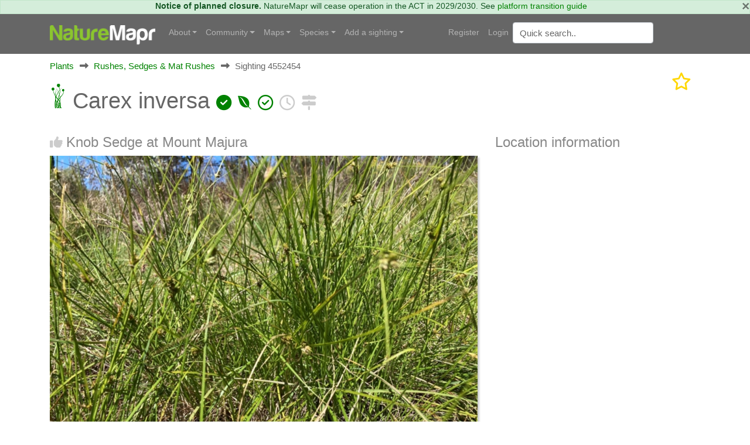

--- FILE ---
content_type: text/html; charset=utf-8
request_url: https://canberra.naturemapr.org/sightings/4552454
body_size: 12890
content:
<!DOCTYPE html>
<html lang="en">
<head prefix="og: http://ogp.me/ns# fb: http://ogp.me/ns/fb#">
    <!-- Google tag (gtag.js) -->
    <script async src="https://www.googletagmanager.com/gtag/js?id=G-SN0TGKDX7N"></script>
    <script>
        window.dataLayer = window.dataLayer || [];
        function gtag() { dataLayer.push(arguments); }
        gtag('js', new Date());

        gtag('config', 'G-SN0TGKDX7N');
    </script>
    <meta charset="utf-8" />
    
    <meta name="viewport" content="width=device-width, initial-scale=1.0">
    <title>Carex inversa at Mount Majura - Canberra &amp; Southern Tablelands</title>
    <link rel="stylesheet" href="https://stackpath.bootstrapcdn.com/bootstrap/4.3.1/css/bootstrap.min.css" crossorigin="anonymous" integrity="sha384-ggOyR0iXCbMQv3Xipma34MD+dH/1fQ784/j6cY/iJTQUOhcWr7x9JvoRxT2MZw1T" />
    <link rel="stylesheet" href="https://cdn.jsdelivr.net/npm/flatpickr/dist/flatpickr.min.css">
    
    
        <link rel="stylesheet" href="/css/site.min.css?v=2dYUKVC4j7Mxmks-emJGKfKFwbG-LrC0kbZBL8WmArc" />
    

    <script type="text/javascript">
        var regionId = 1;
        var currentState = '#dd-state-act';

        function initMap() {
        if (typeof mapsReady == 'function') {
        mapsReady();
        }
        }
    </script>

    <link rel="icon" href="/favicon.ico" />
    <meta name="description" content="Canberra &amp; Southern Tablelands - NatureMapr" />
    <meta property="og:url" content="https://canberra.naturemapr.org/sightings/4552454">
    <meta property="og:title" content="Carex inversa at Mount Majura">
    <meta property="og:description" content="Canberra &amp; Southern Tablelands - NatureMapr">
    <meta property="og:image" content="https://api.naturemapr.org/api/sightings/4552454/images/1?r=1076266555">
</head>
<body>
    

    <div class="alert alert-success alert-data p-md-0" role="alert">
        <button type="button" class="close" data-dismiss="alert">×</button>
            <strong>Notice of planned closure.</strong>
            <span>NatureMapr will cease operation in the ACT in 2029/2030. See <a href="https://naturemapr.org/content/platform-transition-guide">platform transition guide</a></span>
    </div>

    <nav class="d-flex flex-md-column-reverse navbar navbar-expand-md navbar-toggleable-md navbar-dark bg-dark box-shadow normal" data-toggle="affix">
    <div class="container navcontainer">
        <a class="navbar-brand" href="https://naturemapr.org">
            <img src="/img/naturemapr-white.png" class="d-inline-block align-top logo" alt="NatureMapr Australia" title="NatureMapr Australia">
        </a>

        <button class="navbar-toggler" type="button" data-toggle="collapse" data-target=".navbar-collapse" aria-controls="navbarSupportedContent" aria-expanded="false" aria-label="Toggle navigation">
            <span class="navbar-toggler-icon"></span>
        </button>

        <div class="navbar-collapse collapse d-md-inline-flex" id="navbarSupportedExtraContent">
            <ul class="navbar-nav flex-grow-1">
                <li class="nav-item dropdown">
                    <a class="nav-link dropdown-toggle" href="#" id="navbarDropdown" role="button" data-toggle="dropdown" aria-haspopup="true" aria-expanded="false">About</a>
                    <div class="dropdown-menu" aria-labelledby="navbarDropdown">
                        <a class="dropdown-item" href="https://naturemapr.org/content/mission">Our mission</a>
                        <div class="dropdown-divider"></div>
                        <a class="dropdown-item" href="https://naturemapr.org/content/naturemapr-biodiversity-information-handling">Information handling and data quality</a>
                        <div class="dropdown-divider"></div>
                        <a class="dropdown-item" href="https://naturemapr.org/content/help-and-support">Frequently asked questions</a>
                        <a class="dropdown-item" href="https://naturemapr.org/about/contact">Contact</a>
                    </div>
                </li>

                <li class="nav-item dropdown">
                    <a class="nav-link dropdown-toggle" href="#" id="navbarDropdown" role="button" data-toggle="dropdown" aria-haspopup="true" aria-expanded="false">Community</a>
                    <div class="dropdown-menu" aria-labelledby="navbarDropdown">
                                <a class="dropdown-item " href="/content/cnmcommunitypage">Canberra Nature Map Community &amp; Photos</a>
                                <a class="dropdown-item " href="/content/cnmnewsletterpage">Canberra Nature Map Newsletters</a>
                                <a class="dropdown-item " href="/content/cnmpublications">Publications associated with CNM</a>
                            <div class="dropdown-divider"></div>

                            <a class="dropdown-item " href="/users/contributors">Contributors</a>

                        <a class="dropdown-item " href="/users/moderators">Moderators</a>

                        <div class="dropdown-divider"></div>
                        <a class="dropdown-item " href="https://naturemapr.org/collections">Collections</a>
                            <a class="dropdown-item " href="/announcements">Announcements</a>
                            <a class="dropdown-item " href="/events">Events</a>

                        <div class="dropdown-divider"></div>
                        <a class="dropdown-item " href="/content/roles-and-responsibilities">Roles and responsibilities</a>
                        <a class="dropdown-item " href="/content/moderators">Information for moderators</a>
                    </div>
                </li>
                    <li class="nav-item dropdown">
                        <a class="nav-link dropdown-toggle" href="#" id="navbarDropdown" role="button" data-toggle="dropdown" aria-haspopup="true" aria-expanded="false">Maps</a>
                        <div class="dropdown-menu" aria-labelledby="navbarDropdown">
                            <a class="dropdown-item " href="/locations/maps/national-parks">National parks</a>
                            <a class="dropdown-item " href="/locations/maps/reserves">Reserves</a>
                            <a class="dropdown-item " href="/locations/maps/other-spaces">Other spaces</a>
                            <a class="dropdown-item " href="/locations/maps/rural-land">Rural land</a>
                            <a class="dropdown-item " href="/locations/maps/administrative">Administrative</a>
                        </div>
                    </li>

                <li class="nav-item dropdown">
                    <a class="nav-link dropdown-toggle" href="#" id="navbarDropdown" role="button" data-toggle="dropdown" aria-haspopup="true" aria-expanded="false">Species</a>
                    <ul class="dropdown-menu">
                        <li class="dropdown"><a class="dropdown-item " href="/collections/all?collectiontypeid=16">Priority species</a></li>
                        <div class="dropdown-divider"></div>

                            <a class="dropdown-item " href="/categories/431">
                                <i class="naturemapr nm-plant colour1 pr-1"></i>
                                Plants
                            </a>
                            <a class="dropdown-item " href="/categories/434">
                                <i class="naturemapr nm-dove colour1 pr-1"></i>
                                Birds
                            </a>
                            <a class="dropdown-item " href="/categories/435">
                                <i class="naturemapr nm-bandicoot colour1 pr-1"></i>
                                Mammals
                            </a>
                            <a class="dropdown-item " href="/categories/432">
                                <i class="naturemapr nm-reptile colour1 pr-1"></i>
                                Reptiles and Frogs
                            </a>
                            <a class="dropdown-item " href="/categories/433">
                                <i class="naturemapr nm-butterfly colour1 pr-1"></i>
                                Insects
                            </a>
                            <a class="dropdown-item " href="/categories/2069">
                                <i class="naturemapr nm-spider colour1 pr-1"></i>
                                Spiders
                            </a>
                            <a class="dropdown-item " href="/categories/445">
                                <i class="naturemapr nm-spider colour1 pr-1"></i>
                                Other Arthropods
                            </a>
                            <a class="dropdown-item " href="/categories/1544">
                                <i class="naturemapr nm-peripatus colour1 pr-1"></i>
                                Other Invertebrates
                            </a>
                            <a class="dropdown-item " href="/categories/1696">
                                <i class="naturemapr nm-mushroom colour1 pr-1"></i>
                                Fungi
                            </a>
                            <a class="dropdown-item " href="/categories/436">
                                <i class="naturemapr nm-moss colour1 pr-1"></i>
                                Lichens; Mosses, Liverworts &amp; Hornworts
                            </a>
                            <a class="dropdown-item " href="/categories/2062">
                                <i class="naturemapr nm-lichen colour1 pr-1"></i>
                                Algae, Cyanobacteria, other bacteria and viruses
                            </a>
                            <a class="dropdown-item " href="/categories/2061">
                                <i class="naturemapr nm-lichen colour1 pr-1"></i>
                                Slime Moulds
                            </a>
                            <a class="dropdown-item " href="/categories/2049">
                                <i class="naturemapr nm-naturemapr colour1 pr-1"></i>
                                Fossils &amp; Geological Features
                            </a>
                            <a class="dropdown-item " href="/categories/453">
                                <i class="naturemapr nm-fish colour1 pr-1"></i>
                                Fish
                            </a>
                            <a class="dropdown-item " href="/categories/438">
                                <i class="naturemapr nm-jellyfish colour1 pr-1"></i>
                                Marine Invertebrates
                            </a>
                            <a class="dropdown-item " href="/categories/2052">
                                <i class="naturemapr nm-sea-weed colour1 pr-1"></i>
                                Marine Algae &amp; Seaweeds
                            </a>


                        <div class="dropdown-divider"></div>
                        <a class="dropdown-item " href="https://naturemapr.org/species/updates">Latest taxonomy updates</a>
                    </ul>
                </li>

                <li class="nav-item dropdown">
                    <a class="nav-link dropdown-toggle" href="#" id="navbarDropdown" role="button" data-toggle="dropdown" aria-haspopup="true" aria-expanded="false">Add a sighting</a>
                    <div class="dropdown-menu" aria-labelledby="navbarDropdown">
                        <a class="dropdown-item " href="/sightings/add">+ Add a sighting</a>
                        <a class="dropdown-item " href="https://naturemapr.org/sightings/imports">+ Import sightings</a>
                        <div class="dropdown-divider"></div>
                        <a class="dropdown-item " href="https://naturemapr.org/content/how-to">How to contribute</a>
                        <a class="dropdown-item " href="https://naturemapr.org/content/photography-guide-dslr">DSLR photography guide</a>
                    </div>
                </li>
            </ul>
        </div>

        <div class="navbar-collapse collapse d-md-inline-flex" id="navbarSupportedExtraContent">
            <ul class="navbar-nav">
        <li class="nav-item">
            <a class="nav-link" href="/account/register">Register</a>
        </li>
        <li class="nav-item">
            <a class="nav-link" href="/account/login">Login</a>
        </li>
</ul>

            <form id="QuickSearchForm" name="QuickSearchForm" action="/search" method="post" class="form-inline my-2 my-lg-0">
                <input name="__RequestVerificationToken" type="hidden" value="CfDJ8BDTXtwG1rZIofCGKbGOAazdgyLTjOT2WK6q3JRJPw0R0IqU6YUw85edZ5wtC70lQAlXCyYfozwcdmZfqKoeTSzwSL-pukcDxxPOr-lpjsFqouTnejms9M_6xKb38JQbmaXWGkxnSz1s-V9Mwtwg6fM" />
                <input type="hidden" id="QId" name="QId" />
                <input id="q" name="q" class="form-control mr-sm-2" type="text" placeholder="Quick search" aria-label="Quick search" autocomplete="off">
            </form>
        </div>
    </div>
</nav>

    <div class="container body-content">
        <div id="MainContainer" class="MainContainer">
            

<div class="Breadcrumb">

        <div>

            <a href="/categories/431">Plants</a>
        </div>
        <div>
                <i class="Arrow fas fa-long-arrow-alt-right"></i>

            <a href="/categories/30">Rushes, Sedges &amp; Mat Rushes</a>
        </div>

            <div>
                <i class="Arrow fas fa-long-arrow-alt-right"></i>
                <span>Sighting 4552454</span>
            </div>


</div>
<div class="clearfix"></div>

<div class="d-block d-lg-flex">
    
<h1>
        <span id="ScientificNameHolder">
            
    <span class="naturemapr nm-rush colour1 h1img" title="Rush, Sedge or Mat Rush"></span>

            Carex inversa
            

        <span class="colour1 fas fa-check-circle" title="Not Sensitive"></span>


        <span class="colour1 fab fa-envira" title="Local Native"></span>


        <span class="colour1 far fa-check-circle" title="Non-invasive or negligible"></span>

        </span>

    <span id="SignificantHolder">
    </span>
    <span id="FeatureHolder">
    </span>
    <span id="PinHolder">
    </span>
    <span id="VerifiedByHolder">
    </span>

        <a title="View timeline" href="/sightings/timeline/4552454"><span class="far fa-clock 2x colour2"></span></a>
        <a title="View nearby sightings" href="/sightings/nearby/4552454"><span class="fas fa-signs-post 2x colour2"></span></a>
</h1>
    <div class="ml-auto">
        <div class="d-block d-flex-lg flex-nowrap">
                <a href="/account/login" type="button" class="mr-3">
                    <i class="fa-regular fa-star fa-2x favourited" aria-hidden="true" title="Add to collection"></i>
                </a>

        </div>
    </div>
</div>

<div class="clearfix"></div>

<div class="row">
    <div class="col-lg-8">

        <h3>
            <span id="LikeHolder">
                    <a title="Like this sighting" href="/account/login"><i class="fas fa-thumbs-up"></i></a>

            </span>

Knob Sedge at Mount Majura        </h3>


            <div class="SplashHolder GalleryDesktop">
                <a data-gallery="gallery1" data-type="image" data-toggle="lightbox" title="Carex inversa" href="https://api.naturemapr.org/api/sightings/4552454/images/1?r=25838">
                    <img class="UserSplash img-fluid" src="https://api.naturemapr.org/api/sightings/4552454/images/1?width=1920&r=25838" alt="Carex inversa at Mount Majura - 11 Feb 2024 03:25 PM" title="Carex inversa at Mount Majura - 11 Feb 2024 03:25 PM" />
                </a>
            </div>
                <div class="Images GalleryDesktop row">
                        <div class="col-xl-3 col-lg-3 col-md-4 col-sm-6 mb-2">
                            <a title="Carex inversa" data-gallery="gallery1" data-type="image" data-toggle="lightbox" href="https://api.naturemapr.org/api/sightings/4552454/images/2?width=1920&r=25838">
                                <img src="https://api.naturemapr.org/api/sightings/4552454/images/2?width=240&height=240&r=25838" alt="Carex inversa at Mount Majura - 11 Feb 2024 03:25 PM" title="Carex inversa at Mount Majura - 11 Feb 2024 03:25 PM" />
                            </a>
                        </div>
                    <div class="clearfix"></div>
                </div>
            <div class="SplashHolder GalleryMobile">
                <div class="device">
                    <div class="GenericSwiper swiper-container">
                        <div class="swiper-wrapper">
                                <div class="swiper-slide">
                                    <a href="https://api.naturemapr.org/api/sightings/4552454/images/1?width=1920&r=25838"><img class="mobilebox" src="https://api.naturemapr.org/api/sightings/4552454/images/1?width=300&height=300&r=25838" alt="Carex inversa at Mount Majura - 11 Feb 2024 03:25 PM" title="Carex inversa at Mount Majura - 11 Feb 2024 03:25 PM"></a>
                                </div>
                                <div class="swiper-slide">
                                    <a href="https://api.naturemapr.org/api/sightings/4552454/images/2?width=1920&r=25838"><img class="mobilebox" src="https://api.naturemapr.org/api/sightings/4552454/images/2?width=300&height=300&r=25838" alt="Carex inversa at Mount Majura - 11 Feb 2024 03:25 PM" title="Carex inversa at Mount Majura - 11 Feb 2024 03:25 PM"></a>
                                </div>
                        </div>
                    </div>
                    <div class="pagination"></div>
                </div>
            </div>

            <div>
                    <a class="btn btn-sm btn-secondary float-left" href="/account/login"><i class="fas fa-file-download"></i> Request use of media</a>
            </div>
            <div class="clearfix"></div>

            <h3>Identification history</h3>
            <div id="SightingAuditTrailHolder">
                
    <table class="table audittrail MiniControls">
            <tr class="row">
                <td class="col-md-1">
                        <i class="fas fa-check-circle VerifiedGreen" title="Verified"></i>
                </td>
                <td class="col-md-3" id="CurrentScientificNameHtml">
                        
    <span class="naturemapr nm-rush colour1 h1img" title="Rush, Sedge or Mat Rush"></span>

                        <a href="/species/2414">Carex inversa</a>
                </td>
                <td class="col-md-2">12 Feb 2024</td>
                <td class="col-md-3">
                    <a href="/users/18356">natureguy</a>
                    
<span class="UserBadges">





        <span class="fas fa-trophy BadgeGold" title="Significant sightings"></span>

</span>
                </td>
                <td class="col-md-3">
                    <select class="form-control SightingModerateAction" data-sightingid="4552454" data-audittrailid="2983265" data-speciesid="0" data-categoryid="0" data-scientificname="">
                        <option>Moderator actions</option>
                    </select>
                </td>
            </tr>
            <tr class="row">
                <td class="col-md-1">
                        <i class="fas fa-lightbulb" title="Suggestion"></i>
                </td>
                <td class="col-md-3" id="">
                        
    <span class="naturemapr nm-rush colour1 h1img" title="Rush, Sedge or Mat Rush"></span>

                        <a href="/species/2414">Carex inversa</a>
                </td>
                <td class="col-md-2">12 Feb 2024</td>
                <td class="col-md-3">
                    <a href="/users/2">waltraud</a>
                    
<span class="UserBadges">


        <span class="fas fa-globe VerifiedGreen" title="Verified location expert"></span>



        <span class="fas fa-trophy BadgeGold" title="Significant sightings"></span>

        <span class="fas fa-anchor BadgeGold" title="Founding member"></span>
</span>
                </td>
                <td class="col-md-3">
                    <select class="form-control SightingModerateAction" data-sightingid="4552454" data-audittrailid="2983200" data-speciesid="2414" data-categoryid="0" data-scientificname="">
                        <option>Moderator actions</option>
                    </select>
                </td>
            </tr>
    </table>

            </div>

        <h3>Identify this sighting</h3>
        <hr />

            <p>Please <a href="/account/login">Login</a> or <a href="/account/register">Register</a> to identify this sighting.</p>


            <h3>User's notes</h3>
            <div class="Comment">In grassy woodland some may over 30cm tall. Can collect sample or take close up photos of fruits.</div>


        
<a class="simpleanchor" id="Comments"></a>

    <div id="CommentList"></div>
    <h3 class="FirstCommentHeading">Be the first to comment</h3>

<hr />

    <p>Please <a href="/account/login">Login</a> or <a href="/account/register">Register</a> to comment.</p>

<script src="/js/tribute.min.js?v=dRFqjYUe7iOKWupn7vpCT0IMgyW6J1aYmbRgXY4S1dE"></script>
<script>
    var tribute = new Tribute({
        noMatchTemplate: "",
        menuShowMinLength: 2,
        values: function (text, cb) {
            userRemoteSearch(text, users => cb(users));
        },
        lookup: 'username',
        fillAttr: 'username'
    });

    tribute.attach(document.getElementsByName("CommentHtml"));
</script>
    </div>
    <div class="col-lg-4">
            <h3>Location information</h3>

            <iframe width="600"
                    height="450"
                    style="border:0"
                    loading="lazy"
                    allowfullscreen
                    referrerpolicy="no-referrer-when-downgrade"
                    src="https://www.google.com/maps/embed/v1/place?key=AIzaSyBRO6j1r1J6qfpoex9xxPCCMnrJlucmEhA&q=-35.225392%2C149.170503&maptype=satellite&zoom=20&language=en-AU&region=au">
            </iframe>

            <ul class="list-group">
                    <li class="list-group-item">Coordinates <a title="Open in Google Maps" href="http://maps.google.com/maps?t=k&q=loc:-35.225392,149.170503"><span class="badge badge-info">149.170503</span></a><a title="Open in Google Maps" href="http://maps.google.com/maps?t=k&q=loc:-35.225392,149.170503"><span class="badge badge-info">-35.225392</span></a></li>
                        <li class="list-group-item">Altitude <span class="badge badge-info">625.0m</span></li>
                    <li class="list-group-item">
                        Maps
                            <a class="badge badge-info" href="/locations/15173">The Fair, Watson</a>
                        <div class="clearfix"></div>
                    </li>
                    <li class="list-group-item">
                        Places
                            <a class="badge badge-info" href="/locations/156">Watson, ACT</a>
                        <div class="clearfix"></div>
                    </li>
            </ul>

        <h3>Sighting information</h3>
        <ul class="list-group">
            <li class="list-group-item">
                <span class="badge badge-info" title="Abundance - The number of specimens observed">4 - 15</span>
                <span title="Abundance - The number of specimens observed">Abundance</span>
            </li>
                <li class="list-group-item"><span class="badge badge-info" title="Recorded on - The date and time that this sighting was observed">11 Feb 2024 03:25 PM</span> <span title="Recorded on - The date and time that this sighting was recorded, that is, when the photo was actually taken">Recorded on</span></li>
            <li class="list-group-item">
                <a class="badge badge-info" title="Recorded by - The member who recorded this sighting" href="/users/2">waltraud</a> <span title="Recorded by - The member who recorded this sighting">Recorded by</span>
            </li>
                <li class="list-group-item">
                    <p>Collections</p>
                            <a href="/users/sightings/2" class="badge badge-info float-left" title="waltraud">waltraud</a>
                            <a href="https://canberra.naturemapr.org" class="badge badge-info float-left" title="Canberra &amp; Southern Tablelands">Canberra &amp; Southern Tablelands</a>
                            <a href="https://naturemapr.org" class="badge badge-info float-left" title="NatureMapr">NatureMapr</a>
                            <a href="/species/sightings/2414" class="badge badge-info float-left" title="Carex inversa">Carex inversa</a>
                            <a href="/categories/sightings/30" class="badge badge-info float-left" title="Rushes, Sedges &amp; Mat Rushes">Rushes, Sedges &amp; Mat Rushes</a>
                            <a href="/categories/sightings/431" class="badge badge-info float-left" title="Plants">Plants</a>
                </li>
        </ul>

            <h3>Additional information</h3>
            <ul class="list-group">
                    <li class="list-group-item"><span class="badge badge-info" title="Plant height">10cm to 30cm</span> <span title="Plant height">Plant height</span></li>
            </ul>

            <h3>Species information</h3>
            
<ul class="list-group">
    <li class="list-group-item"><a href="/species/2414"><span class="badge badge-info" title="Scientific name - The scientific name of this species">Carex inversa</span></a> <span title="Scientific name - The scientific name of this species">Scientific name</span></li>
    <li class="list-group-item"><a href="/species/2414"><span class="badge badge-info" title="Common name - The common name of this species">Knob Sedge</span></a> <span title="Common name - The common name of this species">Common name</span></li>

        <li class="list-group-item">
            <span class="keyicon float-right colour1 fas fa-check-circle" title="Not Sensitive"></span> <span title="Not Sensitive">Not Sensitive</span>
        </li>

        <li class="list-group-item">
            <span class="keyicon float-right colour4 fab fa-envira" title="Local native"></span> <span title="Local native">Local native</span>
        </li>

        <li class="list-group-item">
            <span class="keyicon float-right colour4 far fa-check-circle" title="Non-invasive or negligible"></span> <span title="Non-invasive or negligible">Non-invasive or negligible</span>
        </li>

        <li class="list-group-item">
                    <span class="badge badge-info" title="Up to 1317.82m">
                        Up to 1317.82m
                    </span>
            <span>Recorded at altitude</span>
        </li>



</ul>

            <h3>Record quality</h3>
            <ul class="list-group">
                    <li class="list-group-item"><i class="fas fa-check-circle colour1"></i> Images or audio</li>

                    <li class="list-group-item"><i class="fas fa-check-circle colour1"></i> More than one media file</li>

                    <li class="list-group-item"><i class="fas fa-check-circle colour1"></i> Verified by an expert moderator</li>

                    <li class="list-group-item"><i class="fas fa-check-circle colour1"></i> Nearby sighting(s) of same species</li>

                    <li class="list-group-item"><i class="fas fa-check-circle colour1"></i> GPS evidence of location</li>

                    <li class="list-group-item"><i class="fas fa-check-circle colour1"></i> Description</li>

                    <li class="list-group-item"><i class="fas fa-check-circle colour1"></i> Additional attributes</li>
            </ul>
    </div>
    <div class="clearfix"></div>
</div>



<div class="modal fade" id="addToCollectionModal" tabindex="-1" role="dialog" aria-labelledby="addToCollectionModalLabel" aria-hidden="true">
    <div class="modal-dialog" role="document">
        <div class="modal-content">
            <div class="modal-header">
                <h5 class="modal-title" id="exampleModalLabel">Collections</h5>
                <button type="button" class="close" data-dismiss="modal" aria-label="Close">
                    <span aria-hidden="true">&times;</span>
                </button>
            </div>
            <div class="modal-body">
                <div id="SightingCollectionListHolder">
                    
    <p>This sighting doesn't belong to any collections.</p>

                </div>
                <div class="row">
                    <div class="col-lg-12">
                            <hr />
                            <h4>Open collections</h4>
                            <p>Add this sighting to a collection:</p>
                            <select id="NewCollectionId" name="NewCollectionId" class="form-control">
                                <option value="0">Please select..</option>
                                    <option value="10825">3/4 C Peregrine Falcons: One World Term 3</option>
                                    <option value="10894">Acacias CBR region</option>
                                    <option value="68548">ACT Dung Beetles</option>
                                    <option value="11053">ACT Peacock Spiders</option>
                                    <option value="20163">Along Wollondilly River in Goulburn</option>
                                    <option value="69487">Angophoras &amp; Corymbias of Shannondale</option>
                                    <option value="11200">Assassin Bugs</option>
                                    <option value="10994">Australian Butterflies</option>
                                    <option value="10313">Australian Ferns</option>
                                    <option value="10870">Bombay Reserve</option>
                                    <option value="10910">Breeding distribution of sulphur-crested cockatoos in the ACT</option>
                                    <option value="44476">Buxton Station Firewise Gardens</option>
                                    <option value="41630">Camden Council - Hook, Line &amp; Measure Submissions</option>
                                    <option value="20732">Canberra Orchids</option>
                                    <option value="44429">Car parks</option>
                                    <option value="11178">Christmas beetles</option>
                                    <option value="21734">Christmas Beetles 2024/25 season</option>
                                    <option value="10160">Class 6 Red, Holy Trinity Primary School</option>
                                    <option value="12178">Contested spider ID&#x27;s</option>
                                    <option value="10167">Cootamundra wattles in AB</option>
                                    <option value="44788">Counting Coppers: join the search for the Purple Copper Butterfly</option>
                                    <option value="11397">Cuckoo Wasps (Chrysididae family)</option>
                                    <option value="20702">Culturally Modified Trees - Ring Trees</option>
                                    <option value="20726">Culturally Modified trees - Scar Trees</option>
                                    <option value="20725">Culturally Modified Trees - Well Trees</option>
                                    <option value="10441">Dacelo</option>
                                    <option value="11544">Debenham St - 2023-12-01</option>
                                    <option value="11539">Debenham St Mawson - 2024-01-06</option>
                                    <option value="11240">Deepwater</option>
                                    <option value="10527">Discussions.</option>
                                    <option value="11380">Dunlop Grassland (DGE) 4 Dec 2023</option>
                                    <option value="69471">Eucalypts of Shannondale</option>
                                    <option value="40849">Exocarpos associations</option>
                                    <option value="11802">Flower Chafers - Cetoniinae</option>
                                    <option value="9907">FNAC Red Hill fauna walk March 2023</option>
                                    <option value="11552">Forster Hill, Bullen Range Nature Reserve</option>
                                    <option value="44044">Fungi ACT</option>
                                    <option value="658">Gang-gang movement study - sightings of identifiable birds</option>
                                    <option value="20820">Glossies in the Mist</option>
                                    <option value="10889">Good Night</option>
                                    <option value="11241">Great sightings</option>
                                    <option value="44861">Gunning Citizen Science</option>
                                    <option value="68371">Haines</option>
                                    <option value="20028">Hall Village Surrounds</option>
                                    <option value="68144">Hyland</option>
                                    <option value="10067">Illilanga cockroach ID list</option>
                                    <option value="10513">Insects &amp; spiders on Bursaria spinosa - a research project.</option>
                                    <option value="41622">Invasive species, ALA imports sightings</option>
                                    <option value="20264">Jerrabomberra High School</option>
                                    <option value="11538">Jerrabomberra wetlands 2023-12-01</option>
                                    <option value="10502">Keyacris scurra</option>
                                    <option value="11042">Lake G College Surrounds</option>
                                    <option value="44875">Leucistic and Melanistic Wildlife</option>
                                    <option value="40907">Mistletoe associations</option>
                                    <option value="11167">Monitoring pollenators - The Pinnacle</option>
                                    <option value="11298">Monitoring Pollinators Survey - Black Mountain Peninsula</option>
                                    <option value="11312">Monitoring Pollinators Survey - McQuoids Hill</option>
                                    <option value="41568">Mornington Pensinsula insects</option>
                                    <option value="68043">Mt Tamborine</option>
                                    <option value="20012">My flagged sightings</option>
                                    <option value="69124">My Trip to Far North Queensland in 2025</option>
                                    <option value="11846">Native Bees of Canberra Home Gardens, a research project.</option>
                                    <option value="44546">Nests</option>
                                    <option value="11545">NPA Goanna Project</option>
                                    <option value="10864">Orchids in ACT 2023</option>
                                    <option value="43861">Palms&#x27; taxa across Au and as in NatureMapr taxonomy (incl native and naturalised</option>
                                    <option value="43859">Palms&#x27; taxa across Au and as in NatureMapr taxonomy (incl native and naturalised</option>
                                    <option value="10128">Paten Park Native Nursery seed identification</option>
                                    <option value="10365">Photographic Competition - best collection of primary school class images</option>
                                    <option value="10360">Photographic Competition - best fungi or cryptogram image</option>
                                    <option value="10361">Photographic Competition - best habitat image</option>
                                    <option value="10364">Photographic Competition - best image by 18 year old or younger</option>
                                    <option value="10363">Photographic Competition - best image of a connecting nature connecting people activity</option>
                                    <option value="10359">Photographic Competition - best invertebrate animal image</option>
                                    <option value="10357">Photographic Competition - best plant image</option>
                                    <option value="10358">Photographic Competition - best vertebrate animal image</option>
                                    <option value="10362">Photographic Competition - image of greatest conservation significance</option>
                                    <option value="10838">Point Halloran</option>
                                    <option value="11874">Pollinator Survey - Dawn Crescent Grassland - 2024-02-09</option>
                                    <option value="12053">Pollinator Survey - Jerrabomberra East Offset - 2024-03-01 sightings</option>
                                    <option value="11142">Pteropus poliocephalus at Kangaroo Valley</option>
                                    <option value="44370">Rainforest Plants across Au, including phenology basic info &#x2013;</option>
                                    <option value="657">Red Hill Regenerators Button Wrinklewort Monitoring</option>
                                    <option value="20283">Road kill</option>
                                    <option value="11867">Salticidae notable sightings</option>
                                    <option value="40735">Salticidaes to ID</option>
                                    <option value="10318">Sightings that need to be resolved.</option>
                                    <option value="42040">Significant Sawfly sightings.</option>
                                    <option value="11374">Special sightings</option>
                                    <option value="11800">spiders for identified</option>
                                    <option value="40700">Spiders to return to (Emma)</option>
                                    <option value="12356">St. John&#x27;s Wort - Major infestations.</option>
                                    <option value="44477">Stonequarry Creek @ Picton</option>
                                    <option value="21729">Stylidium graminifolium sl&#x2013;ss, S. armeria, S. montanum, S. productum ... studies and IDs</option>
                                    <option value="10487">Talking points</option>
                                    <option value="42006">Talmalmo</option>
                                    <option value="68718">Test project</option>
                                    <option value="69701">Tychonema spp</option>
                                    <option value="19454">Unemerged Insects</option>
                                    <option value="19310">Unidentified Sawflies (Perginae)</option>
                            </select>
                            <br />
                            <div class="checkbox">
                                <input id="SetCoverPhoto" name="SetCoverPhoto" type="checkbox" value="false">
                                <label class="control-label" for="SetCoverPhoto">Set as collection cover photo?</label>
                            </div>

                        <hr />
                        <h4>Create your own collection</h4>
                        <p>You can create any number of your own collections!</p>
                        <p><a class="btn btn-primary btn-sm" href="/collections/add">Add a new collection</a></p>
                    </div>
                </div>
            </div>
            <div class="modal-footer">
                    <button id="AddToCollectionCancelBtn" type="button" class="btn btn-primary">Cancel</button>
                    <div class="MyLoadBtn">
                        <button id="AddToCollectionSaveBtn" type="button" class="btn btn-primary">
                            <i class="fas fa-spinner fa-spin" style="display:none;"></i> Add to collection
                        </button>
                    </div>
            </div>
        </div>
    </div>
</div>




<div class="modal fade" id="mediaRequestModal" tabindex="-1" role="dialog" aria-labelledby="Request use of image and/or audio media" aria-hidden="true">
    <div class="modal-dialog" role="document">
        <div class="modal-content">
            <div class="modal-header">
                <h5 class="modal-title" id="exampleModalLabel">Request use of image and/or audio media</h5>
                <button type="button" class="close" data-dismiss="modal" aria-label="Close">
                    <span aria-hidden="true">&times;</span>
                </button>
            </div>
            <div class="modal-body initial">
                <p>Describe how you intend to use these images and/or audio files and your request will be sent to the author for consideration.</p>
                <form id="MediaRequestForm" method="post">
                    <input data-val="true" data-val-required="The RecipientUserId field is required." id="RecipientUserId" name="RecipientUserId" type="hidden" value="0" />
                    <input id="MediaRequestSightingId" name="MediaRequestSightingId" type="hidden" value="" />
                    <input id="MediaRequestSurveyId" name="MediaRequestSurveyId" type="hidden" value="" />
                    <textarea class="form-control FullWidth" id="MessageContents" name="MessageContents" placeholder="Details of request" rows="3">
</textarea>
                <input name="__RequestVerificationToken" type="hidden" value="CfDJ8BDTXtwG1rZIofCGKbGOAazdgyLTjOT2WK6q3JRJPw0R0IqU6YUw85edZ5wtC70lQAlXCyYfozwcdmZfqKoeTSzwSL-pukcDxxPOr-lpjsFqouTnejms9M_6xKb38JQbmaXWGkxnSz1s-V9Mwtwg6fM" /></form>
            </div>
            <div class="modal-body submitted" style="display:none;">
                <p><i class="fas fa-check-circle colour1"></i> Your request has been successfully submitted to the author for consideration.</p>
            </div>
            <div class="modal-footer">
                <button type="button" class="btn btn-secondary" data-dismiss="modal">Close</button>
                <button id="MediaRequestBtn" type="submit" class="btn btn-primary">Save</button>
            </div>
        </div>
    </div>
</div>


        </div>
    </div>

    
<div class="MicroFooter Projects">
    <span><strong>823,661</strong> sightings of <strong>23,475</strong> species from <strong>14,987</strong> members</span>
    <br class="d-lg-none" />
    <span><a href="http://creativecommons.org/licenses/by/3.0/au/">CCA 3.0</a>&nbsp;|&nbsp;<a href="/content/privacy">privacy</a></span>
</div>
<div class="MicroFooter Acknowledgement">
    NatureMapr is developed by <a href="https://at3am.au/">at3am IT Pty Ltd</a> and is proudly Australian made
</div>

    <script src="https://cdnjs.cloudflare.com/ajax/libs/jquery/3.3.1/jquery.min.js" crossorigin="anonymous" integrity="sha256-FgpCb/KJQlLNfOu91ta32o/NMZxltwRo8QtmkMRdAu8="></script>
    <script src="https://cdnjs.cloudflare.com/ajax/libs/jqueryui/1.12.1/jquery-ui.min.js" integrity="sha256-KM512VNnjElC30ehFwehXjx1YCHPiQkOPmqnrWtpccM=" crossorigin="anonymous"></script>
    <script src="https://stackpath.bootstrapcdn.com/bootstrap/4.3.1/js/bootstrap.bundle.min.js" crossorigin="anonymous" integrity="sha384-xrRywqdh3PHs8keKZN+8zzc5TX0GRTLCcmivcbNJWm2rs5C8PRhcEn3czEjhAO9o"></script>
    <script src="https://cdn.jsdelivr.net/npm/flatpickr"></script>
    <script src="https://maps.googleapis.com/maps/api/js?key=AIzaSyBRO6j1r1J6qfpoex9xxPCCMnrJlucmEhA&callback=initMap" defer></script>

    
    
        <script src="/js/site.min.js?v=cnOhZKRJhY2-r4l3tdb14MW13zPmf5RaxYYxazDw6h4"></script>
        <script src="/js/maps.min.js?v=z0Ux6NCnydYiwpEHGm0iToj9EuyI1OGxYTBJN5jNxVc" defer></script>
        <script src="/js/tinymce/tinymce.min.js?v=3qBvuOTasIUUU-4J5F4raK7NKS5ol78IIoUq3mRPdbA"></script>
        <script src="https://cdnjs.cloudflare.com/ajax/libs/jquery-validate/1.17.0/jquery.validate.min.js" crossorigin="anonymous" integrity="sha256-F6h55Qw6sweK+t7SiOJX+2bpSAa3b/fnlrVCJvmEj1A="></script>
<script>(window.jQuery && window.jQuery.validator||document.write("\u003Cscript src=\u0022/lib/jquery-validation/dist/jquery.validate.min.js\u0022 crossorigin=\u0022anonymous\u0022 integrity=\u0022sha256-F6h55Qw6sweK\u002Bt7SiOJX\u002B2bpSAa3b/fnlrVCJvmEj1A=\u0022\u003E\u003C/script\u003E"));</script>
        <script src="https://cdnjs.cloudflare.com/ajax/libs/jquery-validation-unobtrusive/3.2.11/jquery.validate.unobtrusive.min.js" crossorigin="anonymous" integrity="sha256-9GycpJnliUjJDVDqP0UEu/bsm9U+3dnQUH8+3W10vkY="></script>
<script>(window.jQuery && window.jQuery.validator && window.jQuery.validator.unobtrusive||document.write("\u003Cscript src=\u0022/lib/jquery-validation-unobtrusive/jquery.validate.unobtrusive.min.js\u0022 crossorigin=\u0022anonymous\u0022 integrity=\u0022sha256-9GycpJnliUjJDVDqP0UEu/bsm9U\u002B3dnQUH8\u002B3W10vkY=\u0022\u003E\u003C/script\u003E"));</script>
    

    
    <script type="text/javascript">
        $(function () {
            initTaxonomySuggestions(regionId);
        });
    </script>

</body>
</html>

--- FILE ---
content_type: text/javascript
request_url: https://canberra.naturemapr.org/js/maps.min.js?v=z0Ux6NCnydYiwpEHGm0iToj9EuyI1OGxYTBJN5jNxVc
body_size: 9583
content:
function initMapLatLong(n,t){var i=new google.maps.LatLng(n,t),r={zoom:11,center:i,mapTypeId:google.maps.MapTypeId.HYBRID,zoomControl:!0,streetViewControl:!1};$("#map-canvas").length&&(map=new google.maps.Map(document.getElementById("map-canvas"),r))}function initMap(n,t){geocoder=new google.maps.Geocoder;geocoder.geocode({address:n},function(n,i){if(i==google.maps.GeocoderStatus.OK){var r={zoom:15,center:n[0].geometry.location,disableDefaultUI:eval(t),mapTypeId:"roadmap",streetViewControl:!1};$("#map-canvas").length&&(map=new google.maps.Map(document.getElementById("map-canvas"),r))}})}function bindUpdateCoordsFromMap(n){google.maps.event.addListener(map,"click",function(t){var i=Math.round(t.latLng.lat()*1e6)/1e6,r=Math.round(t.latLng.lng()*1e6)/1e6;$("#StreetAddress").val("");$("#Latitude").val(i);$("#Longitude").val(r);$("#Search_Latitude").val(i);$("#Search_Longitude").val(r);$("#SelectedLocation").html('<p><i class="fas fa-check-circle success"><\/i>&nbsp;Location: <strong>'+i+", "+r+"<\/strong><\/p>");placeMarkerLL(i,r);$(".MapLocation").val($(".MapLocation option:first").val());n&&fetchMarkers()})}function bindUpdateMapFromCoords(){$("#StreetAddress").change(function(){var n=$("#StreetAddress").val(),t=new google.maps.Geocoder;t.geocode({address:n},function(n,t){if(t==google.maps.GeocoderStatus.OK){var i=n[0].geometry.location.lat(),r=n[0].geometry.location.lng();$("#Latitude").val(i);$("#Longitude").val(r);updateMapFromLatLong(i,r)}else $("#StreetAddress").val(""),$("#Latitude").val(""),$("#Longitude").val(""),$("#SelectedLocation").html('<p class="text-danger"><i class="fas fa-exclamation-triangle text-danger"><\/i>&nbsp;Street address was not found<\/p>')})});$("#Latitude").change(function(){var n=$("#Latitude").val(),i=$("#Longitude").val(),t=splitLatLong(n);t&&(n=t.latitude,i=t.longitude);updateMapFromLatLong(n,i)});$("#Longitude").change(function(){var n=$("#Latitude").val(),t=$("#Longitude").val();updateMapFromLatLong(n,t)})}function splitLatLong(n){var t=n.replace(/\s/g,"").match(/(-?\d+\.?\d*),(-?\d+\.?\d*)/),i,r;return t?(i=parseFloat(t[1]),r=parseFloat(t[2]),{latitude:i,longitude:r}):null}function updateMapFromLatLong(n,t){var e,u,o,f,i,r;if(n!=null&&t!=null&&n!=""&&t!=""){if($("#Latitude").val(Math.round(n*1e6)/1e6),$("#Longitude").val(Math.round(t*1e6)/1e6),e=new google.maps.LatLng(n,t),u=!1,boundaryPolygons!=null&&boundaryPolygons.length>0)for(o=boundaryPolygons.length,f=0;f<o&&!u;)u=window.google.maps.geometry.poly.containsLocation(e,boundaryPolygons[f]),f++;u?(i=$("#Latitude").val(),r=$("#Longitude").val(),isNaN(i)||isNaN(r)||i==""||r==""||(i=i.replace(/ /g,""),r=r.replace(/ /g,""),$("#Latitude").val(i),$("#Longitude").val(r),$("#Search_Latitude").val(i),$("#Search_Longitude").val(r),placeMarkerLL(i,r)),$(".MapLocation").val($(".MapLocation option:first").val()),i!=0&&r!=0&&$("#SelectedLocation").html('<p><i class="fas fa-check-circle success"><\/i>&nbsp;Location: <strong>'+i+", "+r+"<\/strong><\/p>")):($("#StreetAddress").val(""),$("#Latitude").val(""),$("#Longitude").val(""),$("#SelectedLocation").html('<p class="text-danger"><i class="fas fa-exclamation-triangle text-danger"><\/i>&nbsp;Location is outside national boundary<\/p>'),resetValidation())}}function bindUpdateCoordsFromPolygon(n,t){google.maps.event.addListener(n,"click",function(n){var i=Math.round(n.latLng.lat()*1e6)/1e6,r=Math.round(n.latLng.lng()*1e6)/1e6;$("#StreetAddress").val("");$("#Latitude").val(i);$("#Longitude").val(r);$("#Search_Latitude").val(i);$("#Search_Longitude").val(r);$("#SelectedLocation").html('<p><i class="fas fa-check-circle success"><\/i>&nbsp;Location: <strong>'+i+", "+r+"<\/strong><\/p>");$(".MapLocation").val($(".MapLocation option:first").val());t?fetchMarkers():(hideShowBypassWorkflow(),placeMarkerLL(i,r))})}function getDistanceFromLatLonInKm(n,t,i,r){var u=deg2rad(i-n),f=deg2rad(r-t),e=Math.sin(u/2)*Math.sin(u/2)+Math.cos(deg2rad(n))*Math.cos(deg2rad(i))*Math.sin(f/2)*Math.sin(f/2),o=2*Math.atan2(Math.sqrt(e),Math.sqrt(1-e));return 6371*o}function deg2rad(n){return n*(Math.PI/180)}function dms_to_deg(n,t,i){var r=Math.abs(n)+Math.abs(t)/60+Math.abs(i)/3600;return n<0?0-r:t<0?0-r:i<0?0-r:r}function deg_to_dms(n){var i,t,r;n<0&&(i=!0);n=Math.abs(n);d=Math.floor(n);t=(n-d)*60;m=Math.floor(t);r=(t-m)*60;s=Math.round(r);s===60&&(m++,s=0);m===60&&(d++,m=0);i&&(d=0-d)}function placeMarkers(n,t,i){var e,f,r,u,o;if(map!=null){for(e=new OverlappingMarkerSpiderfier(map,{keepSpiderfied:!0}),f=new google.maps.LatLngBounds,r=0;r<n.length;r++)u=n[r],o=new google.maps.LatLng(u[2],u[3]),m[r]=new google.maps.Marker({position:o,id:u[0],map:map,title:u[1],zIndex:1,optimized:!1,icon:{url:i+"/categories/icon/"+u[4]+".svg",anchor:new google.maps.Point(10,10),scaledSize:new google.maps.Size(20,20),size:new google.maps.Size(20,20)}}),markersArray.push(m[r]),e.addMarker(m[r]),f.extend(m[r].position),t!=null&&t!=""&&(infowindows[r]=new google.maps.InfoWindow,google.maps.event.addListener(m[r],"click",function(n){return function(){var i;infowindow&&infowindow.close();i=t=="location"?"/api/map/locationmarkerinfowindow/"+m[n].id:"/api/map/markerinfowindow/"+m[n].id;$.ajax({type:"POST",url:i,cache:!1,success:function(t,i,r){var u=r.responseText;infowindows[n].setContent(u);infowindows[n].open(map,m[n]);infowindow=infowindows[n]}})}}(r)));refreshBounds(f)}}function refreshBounds(n){google.maps.event.addListenerOnce(map,"tilesloaded",function(){map.fitBounds(n)})}function placeLocationMarkers(n){var t,i,u;if(map!=null){var f=new OverlappingMarkerSpiderfier(map,{keepSpiderfied:!0}),e={coord:[1,1,1,30,20,30,20,1],type:"poly"},r=new google.maps.LatLngBounds;for(t=0;t<n.length;t++)i=n[t],u=new google.maps.LatLng(i[2],i[3]),m[t]=new google.maps.Marker({position:u,locationId:i[0],map:map,icon:{url:"https://api.naturemapr.org/api/categories/icon/naturemapr.svg",anchor:new google.maps.Point(10,10),scaledSize:new google.maps.Size(20,20),size:new google.maps.Size(20,20)},shape:e,title:i[1],zIndex:1}),markersArray.push(m[t]),f.addMarker(m[t]),r.extend(m[t].position),infowindows[t]=new google.maps.InfoWindow,google.maps.event.addListener(m[t],"click",function(n){return function(){infowindow&&infowindow.close();$.ajax({type:"POST",url:"/api/map/locationmarkerinfowindow/"+m[n].locationId,cache:!1,success:function(t,i,r){var u=r.responseText;infowindows[n].setContent(u);infowindows[n].open(map,m[n]);infowindow=infowindows[n]}})}}(t));m.length>1&&map.fitBounds(r)}}function placeMarker(n){placeMarkerLL(n.lat(),n.lng())}function placeMarkerLL(n,t){var i,u,f,e,r;map!=null&&n!=0&&t!=0&&(deleteOverlays(),i=new google.maps.LatLng(n,t),u=new google.maps.Marker({position:i,map:map,icon:{url:"https://api.naturemapr.org/api/categories/icon/naturemapr.svg",anchor:new google.maps.Point(10,10),scaledSize:new google.maps.Size(20,20),size:new google.maps.Size(20,20)}}),markersArray.push(u),f=$("#ThresholdMetres").val(),e=placeCircle(n,t,f),$("#DecimalLatitude").val(Math.round(n*1e6)/1e6),$("#DecimalLongitude").val(Math.round(t*1e6)/1e6),markersArray.length>1?(r=new google.maps.LatLngBounds,r.extend(i),map.fitBounds(r)):(map.setZoom(20),map.setCenter(i)))}function clearMarkers(){for(var n=0;n<m.length;n++)m[n].setMap(null);m.length=0}function deleteOverlays(){var n;if(markersArray){for(n in markersArray)markersArray.hasOwnProperty(n)&&markersArray[n].setMap(null);markersArray.length=0}if(shapesArray){for(n in shapesArray)shapesArray.hasOwnProperty(n)&&shapesArray[n].setMap(null);shapesArray.length=0}}function fetchMarkers(){$("#Loader").show("slow");var u=$("#InvasivenessLevelId").val(),f=$("#ConservationLevelId").val(),e=$("#Year").val(),o=$("#Users").val(),s=$("#Polygon").val(),h=$("#Point").val(),c=$("#Place").val(),l=s>0?s:h>0?h:c>0?c:0,n=parseFloat($("#Search_Latitude").val()),t=parseFloat($("#Search_Longitude").val()),r=parseInt($("#Search_Radius").val()),a=$("#CollectionId").val();clearMarkers();clearPolygons();deleteOverlays();isNaN(n)&&(n=0);isNaN(t)&&(t=0);n!=0&&t!=0&&r>0?(placeCircle(n,t,r,!1),$("#PanelRadar").collapse("show"),$("#PanelLocation").collapse("hide")):$("#PanelRadar").collapse("hide");$.ajax({type:"POST",url:"/api/sightings/search",data:(e>0?"Year="+e+"&":"")+(o>0?"UserId="+o+"&":"")+(l>0?"LocationId="+l+"&":"")+(a>0?"CollectionId="+a+"&":"")+(u>0?"InvasivenessLevelId="+u+"&":"")+(f>0?"ConservationLevelId="+f+"&":"")+(n!=0&&t!=0&&r>0?"Latitude="+n+"&Longitude="+t+"&Radius="+r:"")+"&"+$('input[name="SpeciesArray[]"]').serialize()+"&"+$('input[name="Category1Array[]"]').serialize()+"&"+$('input[name="Category2Array[]"]').serialize()+"&"+$('input[name="Category3Array[]"]').serialize(),cache:!1,dataType:"json",success:function(n,t,r){var u=JSON.parse(r.responseText),f,e;if(u.resultCount>0){for(f="",i=0;i<u.sightings.length;i++)f+="["+u.sightings[i].sightingId+", '"+encodeURIComponent(u.sightings[i].scientificName).replace(/'/g,"")+"', "+u.sightings[i].latitude+", "+u.sightings[i].longitude+", '"+(u.sightings[i].categoryIcon!=null?u.sightings[i].categoryIcon.replace(/'/g,""):"naturemapr")+"'], ";e=eval("["+f.slice(0,-2)+"]");placeMarkers(e,!0,"https://api.naturemapr.org/api");$("#SpeciesListHolder").html(u.speciesListHtml)}else $("#SpeciesListHolder").html("");$("#ResultCount").html(u.resultCount);$("#Description").html(u.description);u.resultCount>=1e3?$("#ResultsLimited").html("* Results have been limited to latest 1000 sightings."):$("#ResultsLimited").html("");eval(u.polygonJs);$("#Loader").hide("slow")}})}function initCircleMap(n,t,i,r,u){var o=new google.maps.LatLng(n,t),s={zoom:5,center:o,disableDefaultUI:eval(r),mapTypeId:"roadmap",streetViewControl:!1},f,e;map=new google.maps.Map(document.getElementById("map-canvas"),s);i!=null&&i>0&&(f={strokeColor:"#800080",strokeOpacity:.8,strokeWeight:2,fillColor:"#800080",fillOpacity:.1,map:map,center:new google.maps.LatLng(n,t),radius:i},circle=new google.maps.Circle(f),map.fitBounds(circle.getBounds()));u&&(e=google.maps.event.addListener(map,"idle",function(){map.setZoom(map.getZoom()-3);google.maps.event.removeListener(e)}));google.maps.event.addListener(map,"click",function(n){$("#CenterLat").val(Math.round(n.latLng.lat()*1e6)/1e6);$("#CenterLong").val(Math.round(n.latLng.lng()*1e6)/1e6);initCircleMap($("#CenterLat").val(),$("#CenterLong").val(),$("#MaxKmFromCenter").val()*1e3,u)})}function initPolygonMap(n,t,i,r){var f=new google.maps.LatLng(-25.367139,134.376778),e={zoom:5,center:f,disableDefaultUI:eval(r),mapTypeId:google.maps.MapTypeId.RoadMap,streetViewControl:!1},u;map=new google.maps.Map(document.getElementById("map-canvas"),e);u=eval("["+n+"]");myPolygon=i?new google.maps.Polygon({paths:u,draggable:!0,editable:!0,strokeColor:"#8bc52f",strokeOpacity:1,strokeWeight:2,fillColor:"#8bc52f",fillOpacity:.35}):new google.maps.Polygon({paths:u,draggable:!1,editable:!1,strokeColor:"#8bc52f",strokeOpacity:1,strokeWeight:2,fillColor:"#8bc52f",fillOpacity:.35});myPolygon.setMap(map);i&&(google.maps.event.addListener(myPolygon.getPath(),"insert_at",setPolygonCoords),google.maps.event.addListener(myPolygon.getPath(),"set_at",setPolygonCoords));eval(t)&&map.fitBounds(myPolygon.getBounds())}function bindPolygonEditor(n){polyline=new google.maps.Polyline({strokeColor:"#8bc52f",strokeOpacity:1,strokeWeight:2,editable:!0});polyline.setMap(map);google.maps.event.addListener(n,"click",function(n){var t=Math.round(n.latLng.lat()*1e6)/1e6,i=Math.round(n.latLng.lng()*1e6)/1e6;placePolygonPoint(t,i)})}function placePolygonPoint(n,t){if(n!=0&&t!=0&&map!=null){var i=new google.maps.LatLng(n,t);if(pointsArray.push(i),pointsArray.length>=0&&pointsArray.length<3){const n=polyline.getPath();n.push(i)}else pointsArray.length==3&&(polyline.setMap(null),renderPolygon(pointsArray))}}function renderPolygon(n){polygon=new google.maps.Polygon({paths:n,editable:!0,draggable:!0,strokeColor:"#8bc52f",strokeOpacity:1,strokeWeight:2,fillColor:"#8bc52f",fillOpacity:0});polygon.setMap(map);google.maps.event.addListener(polygon.getPath(),"insert_at",setPolygonCoords);google.maps.event.addListener(polygon.getPath(),"set_at",setPolygonCoords);map.fitBounds(polygon.getBounds());setPolygonCoords()}function initMultiPolygonMap(n,t){var i=new google.maps.LatLng(-25.367139,134.376778),r={zoom:5,center:i,disableDefaultUI:eval(n),mapTypeId:t,streetViewControl:!1};map=new google.maps.Map(document.getElementById("map-canvas"),r)}function setPolygonCoords(){for(var i=polygon.getPath().getLength(),t="",n=0;n<i;n++)t+=polygon.getPath().getAt(n).toUrlValue(5)+";";$("#Coords").val(t)}function clearPolygons(){for(var n=0;n<myPolygons.length;n++)myPolygons[n].setMap(null),myPolygons[n]=null;myPolygons.length=0}function placeCircle(n,t,i,r){var u,f;if(i!=null&&!isNaN(i)&&i>=1&&i<=500)return u={strokeColor:"#8bc52f",strokeOpacity:1,strokeWeight:2,fillColor:"#8bc52f",fillOpacity:0,clickable:!1,map:map,center:new google.maps.LatLng(n,t),radius:parseFloat(i)},circle=new google.maps.Circle(u),shapesArray.push(circle),r&&(f=new google.maps.LatLng(n,t),map.setCenter(f),i<=50?map.setZoom(21):i<=150?map.setZoom(18):i<=250?map.setZoom(17):i<=350?map.setZoom(17):map.setZoom(16)),circle}function updateManualCoords(){var n=$("#Latitude").val(),t=$("#Longitude").val();isNaN(n)||isNaN(t)||n==""||t==""||(n=n.replace(/ /g,""),t=t.replace(/ /g,""),$("#Latitude").val(n),$("#Longitude").val(t),$("#SelectedLocation").html('<p><i class="fas fa-check-circle success"><\/i>&nbsp;<strong>'+n+", "+t+"<\/strong><\/p>"),placeMarkerLL(n,t))}function updatePOICoords(){var n=$("#LocationId").val();$.ajax({type:"POST",url:"/api/locations/pointgeo",data:"locationId="+n,cache:!1,success:function(n,t,i){var r=JSON.parse(i.responseText);isNaN(r.latitude)||isNaN(r.longitude)||r.latitude==""||r.longitude==""||($("#Latitude").val(r.latitude),$("#Longitude").val(r.longitude),$("#SelectedLocation").html('<p><i class="fas fa-check-circle success"><\/i>&nbsp;<strong>'+r.latitude+", "+r.longitude+"<\/strong><\/p>"),placeMarkerLL(r.latitude,r.longitude));updateManualCoords()}})}function clearOtherCoordinates(){$("#StreetAddress").val("");$("#LatitudeDegrees").val("");$("#LatitudeMinutes").val("");$("#LatitudeSeconds").val("");$("#LongitudeDegrees").val("");$("#LongitudeMinutes").val("");$("#LongitudeSeconds").val("")}function clearEastingNorthingCoords(){$("#Easting").val("");$("#Northing").val("");$("#Zone").val("")}function clearCoords(){deleteOverlays();clearOtherCoordinates();clearEastingNorthingCoords()}function latLongFromEastingNorthing(){var n=$("#Easting").val(),t=$("#Northing").val(),i=$("#Zone").val();isNaN(n)||isNaN(t)||isNaN(i)||n==""||t==""||i==""||$.ajax({type:"POST",url:"/api/locations/geo",data:"easting="+n+"&northing="+t+"&zone="+i,cache:!1,success:function(n){$("#Latitude").val(n.latitude);$("#Longitude").val(n.longitude);updateManualCoords()}})}function updateLatitudeGeoFromDMS(){var n=$("#LatitudeDegrees").val(),t=$("#LatitudeMinutes").val(),i=$("#LatitudeSeconds").val(),r;isNaN(n)||isNaN(t)||isNaN(i)||n==""||t==""||i==""?$("#Latitude").val(""):(r=Math.round(dms_to_deg(n,t,i)*1e6)/1e6,isNaN(r)?$("#Latitude").val(""):($("#Latitude").val(r),placeMarkerLL($("#Latitude").val(),$("#Longitude").val())),updateManualCoords())}function updateLongitudeGeoFromDMS(){var n=$("#LongitudeDegrees").val(),t=$("#LongitudeMinutes").val(),i=$("#LongitudeSeconds").val(),r;isNaN(n)||isNaN(t)||isNaN(i)||n==""||t==""||i==""?$("#Longitude").val(""):(r=Math.round(dms_to_deg(n,t,i)*1e6)/1e6,isNaN(r)?$("#Longitude").val(""):($("#Longitude").val(r),placeMarkerLL($("#Latitude").val(),$("#Longitude").val())),updateManualCoords())}function bindChangePoi(){$("#LocationId").change(function(){clearCoords();updatePOICoords();hideShowBypassWorkflow()})}function bindCoordinates(){$("#Latitude").change(function(){clearCoords();updateManualCoords();hideShowBypassWorkflow()});$("#Longitude").change(function(){clearCoords();updateManualCoords();hideShowBypassWorkflow()});$("#Altitude").change(function(){var n=$("#Altitude").val(),t;isNaN(n)||n==""?$("#SelectedAltitude").empty():(t=n.replace(/ /g,""),$("#Altitude").val(t),$("#SelectedAltitude").html('<p><i class="fas fa-check-circle"><\/i>&nbsp;<strong>'+t+"m<\/strong><\/p>"))});$("#Easting").change(function(){clearOtherCoordinates();latLongFromEastingNorthing()});$("#Northing").change(function(){clearOtherCoordinates();latLongFromEastingNorthing()});$("#Zone").change(function(){clearOtherCoordinates();latLongFromEastingNorthing()});$("#LatitudeDegrees").change(function(){clearEastingNorthingCoords();updateLatitudeGeoFromDMS()});$("#LatitudeMinutes").change(function(){clearEastingNorthingCoords();updateLatitudeGeoFromDMS()});$("#LatitudeSeconds").change(function(){clearEastingNorthingCoords();updateLatitudeGeoFromDMS()});$("#LongitudeDegrees").change(function(){clearEastingNorthingCoords();updateLongitudeGeoFromDMS()});$("#LongitudeMinutes").change(function(){clearEastingNorthingCoords();updateLongitudeGeoFromDMS()});$("#LongitudeSeconds").change(function(){clearEastingNorthingCoords();updateLongitudeGeoFromDMS()})}function geocode(n){if(!markersArray||markersArray.length==0){var t=new google.maps.Geocoder;t.geocode({address:n},function(n,t){t==google.maps.GeocoderStatus.OK&&map.setCenter(n[0].geometry.location)})}}function addSpecies(n,t){$("#Cat"+t).remove();$.ajax({type:"POST",url:"/api/map/speciesfilter",data:"speciesId="+n,cache:!1,success:function(n){$("#FilterHolder").append(n);$("#SpeciesId").val("0");fetchMarkers()}})}function addCategory(n,t){var i,r,u;$("#FilterHolder").length&&(i=$('input[type="hidden"][name="Category1Array[]"]').map(function(){return this.getAttribute("value")}).get(),$.inArray(t,i)==-1&&$("#Cat"+t).remove(),r=$('input[type="hidden"][name="Category2Array[]"]').map(function(){return this.getAttribute("value")}).get(),$.inArray(t,r)==-1&&$("#Cat"+t).remove(),u=$('input[type="hidden"][name="Category3Array[]"]').map(function(){return this.getAttribute("value")}).get(),$.inArray(t,u)==-1&&$("#Cat"+t).remove(),$.inArray(n,i)==-1&&$.inArray(n,r)==-1&&$.inArray(n,u)==-1&&$.ajax({type:"POST",url:"/api/map/categoryfilter",data:"categoryId="+n,cache:!1,success:function(n){$("#FilterHolder").append(n);fetchMarkers()}}))}function remSpecies(n){$("#Species"+n).remove();fetchMarkers()}function remCategory(n){$("#Cat"+n).remove();fetchMarkers()}(function(){var t=!0,n=null,i=!1;(function(){var r,u={}.hasOwnProperty,f=[].slice;((r=this.google)!=n?r.maps:void 0)!=n&&(this.OverlappingMarkerSpiderfier=function(){function l(t,i){var r,f,s,o,h=this;this.map=t;i==n&&(i={});for(r in i)u.call(i,r)&&(f=i[r],this[r]=f);for(this.e=new this.constructor.g(this.map),this.n(),this.b={},o=["click","zoom_changed","maptypeid_changed"],f=0,s=o.length;f<s;f++)r=o[f],e.addListener(this.map,r,function(){return h.unspiderfy()})}var e,h,c,s,o,r,a,v;for(r=l.prototype,v=[l,r],s=0,o=v.length;s<o;s++)c=v[s],c.VERSION="0.3.3";return h=google.maps,e=h.event,o=h.MapTypeId,a=2*Math.PI,r.keepSpiderfied=i,r.markersWontHide=i,r.markersWontMove=i,r.nearbyDistance=20,r.circleSpiralSwitchover=9,r.circleFootSeparation=23,r.circleStartAngle=a/12,r.spiralFootSeparation=26,r.spiralLengthStart=11,r.spiralLengthFactor=4,r.spiderfiedZIndex=1e3,r.usualLegZIndex=10,r.highlightedLegZIndex=20,r.legWeight=1.5,r.legColors={usual:{},highlighted:{}},s=r.legColors.usual,c=r.legColors.highlighted,s[o.HYBRID]=s[o.SATELLITE]="#fff",c[o.HYBRID]=c[o.SATELLITE]="#f00",s[o.TERRAIN]=s[o.ROADMAP]="#444",c[o.TERRAIN]=c[o.ROADMAP]="#f00",r.n=function(){this.a=[];this.j=[]},r.addMarker=function(r){var u,f=this;return r._oms!=n?this:(r._oms=t,u=[e.addListener(r,"click",function(n){return f.F(r,n)})],this.markersWontHide||u.push(e.addListener(r,"visible_changed",function(){return f.o(r,i)})),this.markersWontMove||u.push(e.addListener(r,"position_changed",function(){return f.o(r,t)})),this.j.push(u),this.a.push(r),this)},r.o=function(t,i){if(t._omsData!=n&&(i||!t.getVisible())&&!(this.s!=n||this.t!=n))return this.unspiderfy(i?t:n)},r.getMarkers=function(){return this.a.slice(0)},r.removeMarker=function(t){var i,f,u,r,o;if(t._omsData!=n&&this.unspiderfy(),i=this.m(this.a,t),0>i)return this;for(u=this.j.splice(i,1)[0],r=0,o=u.length;r<o;r++)f=u[r],e.removeListener(f);return delete t._oms,this.a.splice(i,1),this},r.clearMarkers=function(){var n,i,f,r,t,o,s,u;for(this.unspiderfy(),u=this.a,n=r=0,o=u.length;r<o;n=++r){for(f=u[n],i=this.j[n],t=0,s=i.length;t<s;t++)n=i[t],e.removeListener(n);delete f._oms}return this.n(),this},r.addListener=function(t,i){var r,u;return((u=(r=this.b)[t])!=n?u:r[t]=[]).push(i),this},r.removeListener=function(n,t){var i;return i=this.m(this.b[n],t),0>i||this.b[n].splice(i,1),this},r.clearListeners=function(n){return this.b[n]=[],this},r.trigger=function(){var e,t,i,r,o,u;for(t=arguments[0],e=2<=arguments.length?f.call(arguments,1):[],t=(i=this.b[t])!=n?i:[],u=[],r=0,o=t.length;r<o;r++)i=t[r],u.push(i.apply(n,e));return u},r.u=function(n,t){var i,e,u,r,f;for(u=this.circleFootSeparation*(2+n)/a,e=a/n,f=[],i=r=0;0<=n?r<n:r>n;i=0<=n?++r:--r)i=this.circleStartAngle+i*e,f.push(new h.Point(t.x+u*Math.cos(i),t.y+u*Math.sin(i)));return f},r.v=function(n,t){var i,r,u,f,e;for(u=this.spiralLengthStart,i=0,e=[],r=f=0;0<=n?f<n:f>n;r=0<=n?++f:--f)i+=this.spiralFootSeparation/u+.0005*r,r=new h.Point(t.x+u*Math.cos(i),t.y+u*Math.sin(i)),u+=a*this.spiralLengthFactor/i,e.push(r);return e},r.F=function(t,i){var r,e,h,u,o,c,f,l,s;if(u=t._omsData!=n,u&&this.keepSpiderfied||this.unspiderfy(),u||this.map.getStreetView().getVisible()||"GoogleEarthAPI"===this.map.getMapTypeId())return this.trigger("click",t,i);for(u=[],o=[],r=this.nearbyDistance,c=r*r,h=this.c(t.position),s=this.a,f=0,l=s.length;f<l;f++)r=s[f],r.map!=n&&r.getVisible()&&(e=this.c(r.position),this.f(e,h)<c?u.push({A:r,p:e}):o.push(r));return 1===u.length?this.trigger("click",t,i):this.G(u,o)},r.markersNearMarker=function(t,r){var u,s,h,e,c,f,l,o,a,v;if(r==n&&(r=i),this.e.getProjection()==n)throw"Must wait for 'idle' event on map before calling markersNearMarker";for(u=this.nearbyDistance,c=u*u,h=this.c(t.position),e=[],o=this.a,f=0,l=o.length;f<l;f++)if((u=o[f],!(u===t||u.map==n||!u.getVisible()))&&(s=this.c((a=(v=u._omsData)!=n?v.l:void 0)!=n?a:u.position),this.f(s,h)<c&&(e.push(u),r)))break;return e},r.markersNearAnyOtherMarker=function(){var c,u,r,s,h,e,o,a,l,y,f,v;if(this.e.getProjection()==n)throw"Must wait for 'idle' event on map before calling markersNearAnyOtherMarker";for(e=this.nearbyDistance,c=e*e,s=this.a,e=[],f=0,r=s.length;f<r;f++)u=s[f],e.push({q:this.c((o=(l=u._omsData)!=n?l.l:void 0)!=n?o:u.position),d:i});for(f=this.a,u=o=0,l=f.length;o<l;u=++o)if(r=f[u],r.map!=n&&r.getVisible()&&(s=e[u],!s.d))for(v=this.a,r=a=0,y=v.length;a<y;r=++a)if(h=v[r],r!==u&&h.map!=n&&h.getVisible()&&(h=e[r],(!(r<u)||h.d)&&this.f(s.q,h.q)<c)){s.d=h.d=t;break}for(f=this.a,r=[],c=o=0,l=f.length;o<l;c=++o)u=f[c],e[c].d&&r.push(u);return r},r.z=function(n){var t=this;return{h:function(){return n._omsData.i.setOptions({strokeColor:t.legColors.highlighted[t.map.mapTypeId],zIndex:t.highlightedLegZIndex})},k:function(){return n._omsData.i.setOptions({strokeColor:t.legColors.usual[t.map.mapTypeId],zIndex:t.usualLegZIndex})}}},r.G=function(n,i){var u,s,f,c,l,a,r,v,y,o;return this.s=t,o=n.length,u=this.C(function(){var t,r,i;for(i=[],t=0,r=n.length;t<r;t++)v=n[t],i.push(v.p);return i}()),c=o>=this.circleSpiralSwitchover?this.v(o,u).reverse():this.u(o,u),u=function(){var t,u,i,o=this;for(i=[],t=0,u=c.length;t<u;t++)f=c[t],s=this.D(f),y=this.B(n,function(n){return o.f(n.p,f)}),r=y.A,a=new h.Polyline({map:this.map,path:[r.position,s],strokeColor:this.legColors.usual[this.map.mapTypeId],strokeWeight:this.legWeight,zIndex:this.usualLegZIndex}),r._omsData={l:r.position,i:a},this.legColors.highlighted[this.map.mapTypeId]!==this.legColors.usual[this.map.mapTypeId]&&(l=this.z(r),r._omsData.w={h:e.addListener(r,"mouseover",l.h),k:e.addListener(r,"mouseout",l.k)}),r.setPosition(s),r.setZIndex(Math.round(this.spiderfiedZIndex+f.y)),i.push(r);return i}.call(this),delete this.s,this.r=t,this.trigger("spiderfy",u,i)},r.unspiderfy=function(i){var u,r,o,s,f,c,h;if(i==n&&(i=n),this.r==n)return this;for(this.t=t,s=[],o=[],h=this.a,f=0,c=h.length;f<c;f++)r=h[f],r._omsData!=n?(r._omsData.i.setMap(n),r!==i&&r.setPosition(r._omsData.l),r.setZIndex(n),u=r._omsData.w,u!=n&&(e.removeListener(u.h),e.removeListener(u.k)),delete r._omsData,s.push(r)):o.push(r);return delete this.t,delete this.r,this.trigger("unspiderfy",s,o),this},r.f=function(n,t){var i,r;return i=n.x-t.x,r=n.y-t.y,i*i+r*r},r.C=function(n){for(var i,r,u,t=r=u=0,f=n.length;t<f;t++)i=n[t],r+=i.x,u+=i.y;return n=n.length,new h.Point(r/n,u/n)},r.c=function(n){return this.e.getProjection().fromLatLngToDivPixel(n)},r.D=function(n){return this.e.getProjection().fromDivPixelToLatLng(n)},r.B=function(t,i){for(var u,o,r,e,f=e=0,s=t.length;e<s;f=++e)(r=t[f],r=i(r),"undefined"==typeof u||u===n||r<o)&&(o=r,u=f);return t.splice(u,1)[0]},r.m=function(t,i){var r,f,u,e;if(t.indexOf!=n)return t.indexOf(i);for(r=u=0,e=t.length;u<e;r=++u)if(f=t[r],f===i)return r;return-1},l.g=function(n){return this.setMap(n)},l.g.prototype=new h.OverlayView,l.g.prototype.draw=function(){},l}())}).call(this)}).call(this);var map,polyline,boundaryBounds,polygon,m=[],markersArray=[],pointsArray=[],shapesArray=[],infowindows=[],myPolygons=[],boundaryPolygons=[],infowindow,circle,polygon1;google.maps.Polygon.prototype.getBounds=function(){for(var n,r=new google.maps.LatLngBounds,u=this.getPaths(),t,i=0;i<u.getLength();i++)for(t=u.getAt(i),n=0;n<t.getLength();n++)r.extend(t.getAt(n));return r};$(function(){bindChangePoi();bindCoordinates()});$(function(){$(".invert").click(function(){var n=$(this).attr("data-filter");switch(n){case"radar":$("#Search_Latitude").val("");$("#Search_Longitude").val("");$("#Search_Radius").val("50");fetchMarkers();break;case"location":$("#Polygon").val(0);$("#Point").val(0);$("#Place").val(0);fetchMarkers();break;case"taxonomy":$("#Category1Id").val(0);$("#RegionSpeciesId").val(0);$("#Category2Holder").addClass("hideme");$("#Category2DIV").html("");$("#Category3Holder").addClass("hideme");$("#Category3DIV").html("");$("#FilterHolder").html("");fetchMarkers();break;case"collection":$("#Collection").val(0);fetchMarkers();break;case"user":$("#Users").val(0);fetchMarkers();break;case"year":$("#Year").val(0);fetchMarkers();break;case"invasivenesslevel":$("#InvasivenessLevelId").val(0);fetchMarkers();break;case"conservationlevel":$("#ConservationLevelId").val(0);fetchMarkers()}});$("#Search_Latitude").change(function(){updateMapFromCoords();fetchMarkers()});$("#Search_Longitude").change(function(){updateMapFromCoords();fetchMarkers()});$("#Search_Radius").change(function(){var n=$("#Search_Radius").val();isNaN(n)||n==""||(n>5e3&&$("#Search_Radius").val(5e3),fetchMarkers())});$("#Collection").change(function(){fetchMarkers()});$(".MapLocation").change(function(){$(".MapLocation").not($(this)).val($(".MapLocation option:first").val());$("#Search_Latitude").val("");$("#Search_Longitude").val("");fetchMarkers()});$("#ThresholdMetres").change(function(){var n=$("#ThresholdMetres").val();placeMarkerLL($("#DecimalLatitude").val(),$("#DecimalLongitude").val())})});

--- FILE ---
content_type: text/javascript
request_url: https://canberra.naturemapr.org/js/site.min.js?v=cnOhZKRJhY2-r4l3tdb14MW13zPmf5RaxYYxazDw6h4
body_size: 73862
content:
function bindAttributeSorting(){$(".sortable").sortable({connectWith:$(".sortable"),update:function(){var t=$(".sortable li.sortable-attribute").map(function(){return $(this).data("index")}).toArray(),n=$("#CollectionId").val();n>0&&$.ajax({url:"/api/collections/"+n+"/attributes/updateorder",type:"post",data:{collectionId:n,attributeIds:t},dataType:"json",success:function(){}})}})}function bindHideShowAttributeDefaultValue(){$("#TypeId").on("change",function(){var n=this.value;$("#DefaultValueHolder").hide();(n==2||n==4)&&$("#DefaultValueHolder").show()})}function showPassword(){var n=document.getElementById("Password");n.type=n.type==="password"?"text":"password"}function addUserImageMock(n,t){let i={name:"image-1",size:1024};var r=Dropzone.forElement("#dropzoneUserForm");r.files.push(i);r.emit("addedfile",i);r.emit("thumbnail",i,t+"/users/"+n+"/images?width=240&r=");r.emit("complete",i)}function showCommentEditBox(n){$("#CommentComment"+n).hide();$("#CommentEditBox"+n).show()}function bindComments(){$("#CreateCommentForm").unbind("submit");$(".UpdateCommentForm").unbind("submit");$(".DeleteCommentForm").unbind("submit");$("#ClearCommentBtn").click(function(){$("#CommentHtml").val("");$("#CommentResult").html("")});$(".CommentPredefinedBtn").click(function(){var n=$(this).data("text");$("#CommentHtml").val(n)});$("#CreateCommentForm").submit(function(n){var t=$(this).attr("action"),i=$(this).serialize();n.preventDefault();$.ajax({url:t,type:"post",data:i}).done(function(n){$("#CommentResult").html('<i class="fas fa-check-circle success"><\/i> Comment successfully posted!');$("#CommentHtml").val("");$("#CommentList").append(n);bindComments();hideLoader();$(".FirstCommentHeading").hide()})});$(".UpdateCommentForm").submit(function(n){var i=$(this).attr("action"),r=$(this).serialize(),t=$("input[name='Id']",this).val();n.preventDefault();$.ajax({url:i,type:"post",data:r}).done(function(n){$("#CommentResult").html('<i class="fas fa-check-circle success"><\/i> Comment successfully updated!');$("#CommentEditBox"+t).fadeOut();$("#CommentComment"+t).html(n.commentHtml);$("#CommentComment"+t).fadeIn();hideLoader()})});$(".DeleteCommentForm").submit(function(n){var t=$(this).attr("action"),i=$(this).serialize(),r=$("input[name='Id']",this).val();n.preventDefault();$.ajax({url:t,type:"post",data:i}).done(function(){$("#CommentResult").html('<i class="fas fa-check-circle success"><\/i> Comment successfully deleted!');$("#Comment"+r).fadeOut()})})}function bindSightingCollectionThings(){$(".SightingCollection").unbind().on("click",function(){$(this).remove()})}function bindIdentificationTools(){$(".SightingModerateAction").change(function(){var n=this.value,t=$(this).data("sightingid"),i=$(this).data("categoryid"),r=$(this).data("audittrailid"),u=$(this).data("speciesid"),f=$(this).data("scientificname");n=="addspecies"&&(window.location.href="/species/add/"+i+"?scientificname="+encodeURIComponent(f));n=="verify"&&$.ajax({url:"/api/sightings/verify",type:"post",data:"sightingId="+t+"&speciesId="+u}).done(function(n){$("#SightingAuditTrailHolder").html(n);$("#ScientificNameHolder").html($("#CurrentScientificNameHtml").html());bindIdentificationTools()});n=="undo"&&$.ajax({url:"/api/sightings/undo",type:"post",data:"sightingId="+t+"&auditTrailId="+r}).done(function(n){$("#SightingAuditTrailHolder").html(n);$("#ScientificNameHolder").html($("#CurrentScientificNameHtml").html());bindIdentificationTools()})})}function hideShowBypassWorkflow(){if($("#SpeciesId").length){var n=0,t=0,i=0;$("#CategoryId").val()>0&&(n=$("#CategoryId").val());$("#Latitude").val()!=0&&(t=$("#Latitude").val());$("#Longitude").val()!=0&&(i=$("#Longitude").val());$.ajax({url:"/api/users/moderator",data:"categoryId="+n+"&latitude="+t+"&longitude="+i,type:"POST",cache:!1,success:function(n){n==!0?$("#BypassWorkflowHolder").show():clearHideBypassWorkflowCheckbox()}})}}function clearHideBypassWorkflowCheckbox(){$("#BypassWorkflowHolder").hide();$("#BypassWorkflow").prop("checked",!1)}function hideIdentifyButtons(){$("#IdentifyHolder").hide();$("#VerifyBtnHolder").hide();$("#VerifyByBtnHolder").hide()}function showIdentifyButtons(){var n=0,t=0,i=0;$("#CategoryId").val()>0&&(n=$("#CategoryId").val());$("#Latitude").val()!=0&&(t=$("#Latitude").val());$("#Longitude").val()!=0&&(i=$("#Longitude").val());n>0&&$.ajax({url:"/api/users/moderator",data:"categoryId="+n+"&latitude="+t+"&longitude="+i,type:"POST",cache:!1,success:function(n){n==!0?($("#VerifyBtnHolder").show(),$("#VerifyByBtnHolder").show()):($("#VerifyBtnHolder").hide(),$("#VerifyByBtnHolder").hide())}});$("#IdentifyHolder").show()}function bindTaxonomy(){$(".speciesdropdown").unbind("change");$(".speciesdropdown").on("change",function(){var t=this.value,n;$("#FilterHolder").length&&(n=$(this).data("categoryid"),addSpecies(this.value,n))})}function bindAbundancePairing(){$(".AbundanceLevel").on("change",function(){if(!triggeredByAbundanceExactChange){triggeredByAbundanceLevelChange=!0;var n=$(this).data("amount");$("."+n).val("");triggeredByAbundanceLevelChange=!1}});$(".AbundanceAmount").on("change",function(){var t,n,i;triggeredByAbundanceLevelChange||(triggeredByAbundanceExactChange=!0,t=this.value,n=$(this).data("level"),!isNaN(t)&&t>0&&t<=3?$("."+n).val($("."+n+" option:first").val()):!isNaN(t)&&t>3?(i=!1,$("."+n+" > option").each(function(){var o=this.text.replace(/,/g,"").replace(/ /g,""),f,e;const u=/^(\d+)[-](\d+)$/g;let r;(r=u.exec(o))!==null&&(r.index===u.lastIndex&&u.lastIndex++,f=parseInt(r[1]),e=parseInt(r[2]),f<=t&&t<=e&&($("."+n).val(this.value),i=!0))}),i||$("."+n).val($("."+n+" option:last").val())):$("."+n).val($("."+n+" option:first").val()),triggeredByAbundanceExactChange=!1)})}function refreshMediaFields(){for(console.dir(fileList),f=0;f<5;f++)fileList[f]!=null&&fileList[f].filename!=""?$("#Media"+(f+1)).val(fileList[f].filename):$("#Media"+(f+1)).val("")}function addSightingImageMock(n,t,i){let r={name:"image-"+(t+1),size:1024};var u=Dropzone.forElement("#dropzoneForm");u.files.push(r);u.emit("addedfile",r);u.emit("thumbnail",r,i+"/sightings/"+n+"/images/"+(t+1)+"?width=160&height=160");u.emit("complete",r);$("#SelectedMediaInput").val("X")}function addSurveyImageMock(n,t,i){let r={name:"image-"+(t+1),size:1024};var u=Dropzone.forElement("#dropzoneForm");u.files.push(r);u.emit("addedfile",r);u.emit("thumbnail",r,i+"/surveys/"+n+"/images/"+(t+1)+"?width=160&height=160");u.emit("complete",r);$("#SelectedMediaInput").val("X")}function addAudioMock(n){let t={name:"audio-"+(n+1),size:1024};var i=Dropzone.forElement("#dropzoneForm");i.files.push(t);i.emit("addedfile",t);i.emit("thumbnail",t,"/img/audio-160.png");i.emit("complete",t);$("#SelectedMediaInput").val("X")}function initSearchSuggestions(){const n=new autoComplete({selector:"#q",placeHolder:"Quick search..",threshold:3,data:{src:async n=>{try{const t=await fetch("/api/search/suggestions/"+encodeURIComponent(n));return await t.json()}catch(t){return t}},keys:["name"]},searchEngine:()=>!0,resultsList:{tag:"ul",id:"autoComplete_list","class":"results_list",destination:"#q",position:"afterend",maxResults:20,noResults:!0},resultItem:{element:(n,t)=>{var f=t.value.id.charAt(0),i="",r="",u="";switch(f){case"c":i="Category";r="fa fa-list";break;case"s":i="Species";r="fab fa-envira";u=t.value.nameSecondary?"<br /><span>"+t.value.nameSecondary+"<\/span>":"";break;case"l":i="Location";r="fa fa-map";break;case"u":i="User";r="fa fa-user"}n.innerHTML="<div class=termholder><i title='"+i+"' class='colour2 "+r+"' /><\/i>"+t.value.name+u+"<\/div>"}},submit:!0,debounce:300});document.querySelector("#q").addEventListener("selection",function(n){$("#Q").val(n.detail.selection.value.name);$("#QId").val(n.detail.selection.value.id);$("#QuickSearchForm").submit()})}function initTaxonomySuggestions(n){const t=new autoComplete({selector:"#TaxonomyName",placeHolder:"Select species or category..",threshold:3,data:{src:async t=>{try{const i=await fetch("/api/search/taxonomysuggestions/"+n+"/"+encodeURIComponent(t));return await i.json()}catch(i){return i}},keys:["name"]},searchEngine:()=>!0,resultsList:{tag:"ul",id:"autoComplete_list","class":"results_list",destination:"#TaxonomyName",position:"afterend",maxResults:20,noResults:!0},resultItem:{element:(n,t)=>{var f=t.value.id.charAt(0),i="",r="",u="";switch(f){case"c":i="Category";r="fa fa-list";break;case"s":i="Species";r="fab fa-envira";u=t.value.nameSecondary?"<br /><span>"+t.value.nameSecondary+"<\/span>":""}n.innerHTML="<div class=termholder><i title='"+i+"' class='colour2 "+r+"' /><\/i>"+t.value.name+u+"<\/div>"}},submit:!1,debounce:300});document.querySelector("#TaxonomyName").addEventListener("selection",function(n){$("#CategoryId").val("");$("#SpeciesId").val("");lastSelection=n.detail.selection.value.name;hideBypassWorkflowCheckbox();var i=n.detail.selection.value.id.charAt(0),t=n.detail.selection.value.id.substring(1,n.detail.selection.value.id.length);i=="c"?setCategory(t,lastSelection):i=="s"&&$.ajax({url:"/api/species/"+t+"/details",type:"get"}).done(function(n){setSpecies(t,n.categoryId,lastSelection)})})}function initCategorySuggestions(){const n=new autoComplete({selector:"#TaxonomyName",placeHolder:"Select category..",threshold:3,data:{src:async n=>{try{const t=await fetch("/api/search/categorysuggestions/"+encodeURIComponent(n));return await t.json()}catch(t){return t}},keys:["name"]},searchEngine:()=>!0,resultsList:{tag:"ul",id:"autoComplete_list","class":"results_list",destination:"#TaxonomyName",position:"afterend",maxResults:20,noResults:!0},resultItem:{element:(n,t)=>{var u=t.value.id.charAt(0),i="",r="";switch(u){case"c":i="Category";r="fa fa-list"}n.innerHTML="<div class=termholder><i title='"+i+"' class='colour2 "+r+"' /><\/i>"+t.value.name+"<\/div>"}},submit:!1,debounce:100});document.querySelector("#TaxonomyName").addEventListener("selection",function(n){$("#CategoryId").val("");lastSelection=n.detail.selection.value.name;hideBypassWorkflowCheckbox();var t=n.detail.selection.value.id.charAt(0),i=n.detail.selection.value.id.substring(1,n.detail.selection.value.id.length);t=="c"&&setCategory(i,lastSelection)})}function resetTaxonomyForm(n){$("#SpeciesId").val(0);$("#CategoryId").val("");$("#TaxonomyName").val("");$("#CategorySpeciesFilter").remove();$("#TaxonomyNameHolder").show();$("#AddSpeciesHolder").hide();showTaxonomyChildren(n,0,regionId);hideBypassWorkflowCheckbox();$("#AttributeHolder").empty();var t=$("#CollectionId").val();t>0&&showAttributes();$("#TaxonomySecondary").empty();hideIdentifyButtons();$("#CantFindSpeciesHolder").hide();$("#StillCantFindSpeciesHolder").hide();$("#AddNewSpeciesHolder").hide();$("#SuggestedScientificName").val("");hideLoader()}function bindTaxonomyTools(){$("#ShowAllSpeciesBtn").unbind().click(function(){var n=$("#CategoryId").val(),t;$("#CategorySpeciesFilter").is(":visible")?(t=$("#SpeciesId").val(),showTaxonomyChildren(n,t,0),$("#CantFindSpeciesHolder").hide(),$("#StillCantFindSpeciesHolder").show()):(showTaxonomyChildren(n,0,0),$("#CantFindSpeciesHolder").hide(),$("#StillCantFindSpeciesHolder").show())});$("#ShowAddSpeciesBtn").unbind().click(function(){$("#CategorySpeciesFilter").is(":visible")&&($("#TaxonomyChildren").html(""),$("#CategorySpeciesFilter").remove(),$("#AddSpeciesHolder").show(),$("#AddNewSpeciesHolder").show(),$("#StillCantFindSpeciesHolder").hide())});$(".ClearButton").unbind().click(function(){var n=$(this).data("basecategoryid");resetTaxonomyForm(n);clearSurveyRowSpecies(this)});$("#CategorySpeciesFilter").unbind().change(function(){var n=this.value,t=$("#CategorySpeciesFilter option:selected").text(),i;$("#SpeciesId").val(n);n>0?($("#TaxonomyName").val(t),lastSpeciesId=n,lastSelection=t,$("#CantFindSpeciesHolder").hide(),$("#StillCantFindSpeciesHolder").hide(),i=$("#CategoryId").val()||0,showIdentifyButtons(),setSurveyRowSpecies(n,t),$("#SurveyAddSpeciesBtn").show()):($("#TaxonomyName").val(lastCategorySelection),hideIdentifyButtons(),t.includes("global")||($("#CantFindSpeciesHolder").show(),$("#StillCantFindSpeciesHolder").hide()),clearSurveyRowSpecies(this));showBypassWorkflowCheckbox();showAttributes()});$(".RecentSpeciesLink").unbind().click(function(){var n=parseInt(this.getAttribute("data-speciesid")),t=parseInt(this.getAttribute("data-categoryid")),i=this.getAttribute("data-speciesname");setSpecies(n,t,i)});$(".RecentCategoryLink").unbind().click(function(){var n=parseInt(this.getAttribute("data-categoryid")),t=this.getAttribute("data-categoryname");setCategory(n,t)})}function setSpecies(n,t,i){$("#SpeciesId").val(n);$("#CategoryId").val(t);$("#TaxonomyName").val(i);lastSpeciesId=n;lastCategoryId=t;lastSelection=i;showTaxonomyChildren(t,n,regionId);showBypassWorkflowCheckbox();showAttributes();showCategoryTree(t);showIdentifyButtons();$("#AddSpeciesHolder").hide();$("#CantFindSpeciesHolder").hide();$("#StillCantFindSpeciesHolder").hide()}function setCategory(n,t){$("#SpeciesId").val(0);$("#CategoryId").val(n);$("#TaxonomyName").val(t);$("#CategorySpeciesFilter").remove();$("#TaxonomyNameHolder").show();lastCategoryId=n;lastSelection=t;lastCategorySelection=t;showTaxonomyChildren(n,0,regionId);showBypassWorkflowCheckbox();showAttributes();showCategoryTree(n);hideIdentifyButtons();$("#AddSpeciesHolder").hide();$("#CantFindSpeciesHolder").hide();$("#StillCantFindSpeciesHolder").hide()}function setSurveyRowSpecies(n,t){$(".TaxonomySelectorDestroy").parents(".SurveySpeciesRow").find(".SurveyRowSpeciesId").val(n);$(".TaxonomySelectorDestroy").parents(".SurveySpeciesRow").find(".SelectedSpeciesName").html('<i class="fas fa-check-circle colour1"><\/i> '+t);$(".TaxonomySelectorDestroy").parents(".SurveySpeciesRow").find(".SelectedSpeciesName").show();$(".TaxonomySelectorDestroy").remove()}function clearSurveyRowSpecies(){$(".TaxonomySelectorDestroy").parents(".SurveySpeciesRow").find(".SurveyRowSpeciesId").val("");$(".TaxonomySelectorDestroy").parents(".SurveySpeciesRow").find(".SelectedSpeciesName").html("");$(".TaxonomySelectorDestroy").parents(".SurveySpeciesRow").find(".SelectedSpeciesName").hide()}function prepareEditSightingForm(){var n=$("#SpeciesId").val(),t=$("#CategoryId").val(),i;n>0?(i=$("#TaxonomyName"),lastSelection=i):lastCategorySelection=$("#TaxonomyName");lastSpeciesId=n;lastCategoryId=t;showTaxonomyChildren(t,n,regionId);showBypassWorkflowCheckbox();showCategoryTree(t)}function prepareSurveyForm(n,t){if(n>0&&fetchCategoryTaxonomyTerms(n),t>0){var i=$("#TaxonomyName");lastSelection=i}else lastCategorySelection=$("#TaxonomyName");lastSpeciesId=t;lastCategoryId=n;showTaxonomyChildren(n,t,regionId);showBypassWorkflowCheckbox();showCategoryTree(n)}function prepareCategorySelectorForm(){showSpecies=!1;var n=$("#CategoryId").val()||0;lastCategorySelection=$("#TaxonomyName").val();lastCategoryId=n;showTaxonomyChildren(n,0,regionId);showCategoryTree(n)}function showBypassWorkflowCheckbox(){if($("#SpeciesId").length){var i=parseInt($("#SpeciesId").val()),r=$("#CategoryId").val(),n=0,t=0;i>0?($("#Latitude").val()!=0&&(n=$("#Latitude").val()),$("#Longitude").val()!=0&&(t=$("#Longitude").val()),$.ajax({url:"/api/users/moderator",data:"categoryId="+r+"&latitude="+n+"&longitude="+t,type:"POST",cache:!1,success:function(n){n==!0?$("#BypassWorkflowHolder").show():hideBypassWorkflowCheckbox()}})):hideBypassWorkflowCheckbox()}}function hideBypassWorkflowCheckbox(){$("#BypassWorkflowHolder").hide();$("#BypassWorkflow").prop("checked",!1)}function showAttributes(){var n=$("#CollectionId").val(),t=$("#CategoryId").val();(t>0||n>0)&&$("#AttributeHolder").length&&$.ajax({url:"/api/collections/attributes",data:"collectionId="+n+"&categoryId="+t,type:"POST",cache:!1,success:function(n){$("#AttributeHolder").html(n);resetValidation()}})}function showCategoryTree(n){n>0&&$.ajax({url:"/api/categories/"+n+"/tree",type:"get"}).done(function(n){$("#TaxonomySecondary").html(n);bindTaxonomyTools()})}function showTaxonomyChildren(n,t,i){$.ajax({url:"/api/categories/childlinks",type:"post",data:"categoryId="+n+"&regionId="+i}).done(function(n){n.includes("CategorySpeciesFilter")?showSpecies&&($("#TaxonomyNameHolder").hide(),$("#TaxonomyChildren").html(""),$("#CategorySpeciesFilter").remove(),$("#TaxonomyPrimary").append(n),$("#CategorySpeciesFilter").val(t),i==0?($("#CategorySpeciesFilter > option:first-child").text("Select a global species.."),$("#StillCantFindSpeciesHolder").show()):t==0&&($("#CantFindSpeciesHolder").show(),$("#StillCantFindSpeciesHolder").hide())):($("#TaxonomyChildren").html(n),n.includes("RecentCategoryLink")||($("#CantFindSpeciesHolder").show(),$("#StillCantFindSpeciesHolder").hide()));bindTaxonomyTools()})}function userRemoteSearch(n,t){xhr=new XMLHttpRequest;xhr.onreadystatechange=function(){if(xhr.readyState===4)if(xhr.status===200){var n=JSON.parse(xhr.responseText);t(n)}else xhr.status===403&&t([])};xhr.open("GET","/api/users/suggestions?q="+n,!0);xhr.send()}function checkSightingProcessing(n){function r(){i<10?($.ajax({url:"/api/sightings/"+encodeURIComponent(n)+"/id",type:"GET",cache:!1,success:function(n){n>0&&($(".SightingProcessing").remove(),$(".SightingProcessed").show(),$("#SightingProcessingHolder").prepend('<a class="btn btn-primary" href="/sightings/'+n+'"><i class="fas fa-check-circle"><\/i> View sighting<\/a>'),clearInterval(t))}}),i++):(clearInterval(t),$(".SightingProcessingBtn").html('<i class="fas fa-exclamation-triangle"><\/i> Sighting not found'))}var t=window.setInterval(r,5e3),i=0}function bindSightingStuff(){$("#SightingLikeButton").unbind("submit");$("#SightingUnlikeButton").unbind("submit");$("#SightingLikeButton").click(function(n){var t=$(this).data("sightingid");n.preventDefault();$.ajax({url:"/api/sightings/like",data:"sightingId="+t,type:"POST",cache:!1,success:function(n){$("#LikeHolder").html(n);bindSightingStuff()}})});$("#SightingUnlikeButton").click(function(n){var t=$(this).data("sightingid");n.preventDefault();$.ajax({url:"/api/sightings/unlike",data:"sightingId="+t,type:"POST",cache:!1,success:function(n){$("#LikeHolder").html(n);bindSightingStuff()}})})}function bindFeaturingStuff(){$("#FeatureButton").click(function(){var n=$(this).data("sightingid");$.ajax({url:"/api/sightings/feature",type:"post",data:"sightingid="+n+"&pinned=false"}).done(function(n){$("#FeatureHolder").html(n);$("#FeatureButton").hide();$("#UnfeatureButton").show()})});$("#UnfeatureButton").click(function(){var n=$(this).data("sightingid");$.ajax({url:"/api/sightings/unfeature",type:"post",data:"sightingid="+n+"&pinned=false"}).done(function(n){$("#FeatureHolder").html(n);$("#FeatureButton").show();$("#UnfeatureButton").hide()})});$("#PinButton").click(function(){var n=$(this).data("sightingid");$.ajax({url:"/api/sightings/feature",type:"post",data:"sightingid="+n+"&pinned=true"}).done(function(n){$("#PinHolder").html(n);$("#PinButton").hide();$("#UnpinButton").show()})});$("#UnpinButton").click(function(){var n=$(this).data("sightingid");$.ajax({url:"/api/sightings/unfeature",type:"post",data:"sightingid="+n+"&pinned=true"}).done(function(n){$("#PinHolder").html(n);$("#PinButton").show();$("#UnpinButton").hide()})})}function bindSignificantStuff(){$("#SignificantForm").submit(function(n){var t=$(this).attr("action"),i=$(this).serialize();n.preventDefault();$.ajax({url:t,type:"post",data:i}).done(function(n){$("#SignificantHolder").html(n);$("#significantModal").modal("toggle")})});$("#SignificantSaveBtn").click(function(){$("#SignificantForm").submit()});$("#SignificantRemoveBtn").click(function(n){var t=$(this).data("sightingid");n.preventDefault();$.ajax({url:"/api/sightings/unsignify",type:"post",data:"sightingId="+t}).done(function(n){$("#FeatureHolder").html(n);$("#Significance").val("");$("#significantModal").modal("toggle")})});$("#SignificantCancelBtn").click(function(){$("#significantModal").modal("toggle")})}function bindVerifyByStuff(){$("#VerifyByForm").submit(function(n){var t,i,r,u;showLoader($(".MyLoadBtn"));t=$(this).attr("action");i=$(this).serialize();n.preventDefault();r=$("#CollectionOrganisationId").val();u=$("#CollectionSpecimenId").val();r>0&&u?$.ajax({url:t,type:"post",data:i}).done(function(n){resetTaxonomyForm();bindIdentificationTools();$("#CollectionOrganisationId").val(0);$("#CollectionSpecimenId").val("");$("#SightingAuditTrailHolder").html(n);$("#ScientificNameHolder").html($("#CurrentScientificNameHtml").html());$("#verifyByModal").modal("toggle");hideLoader();$("#VerifyBySaveBtn").prop("disabled",!1)}):(hideLoader(),$("#VerifyBySaveBtn").prop("disabled",!1))});$("#VerifyBySaveBtn").click(function(){$("#VerifyBySaveBtn").prop("disabled",!0);$("#VerifyByForm").submit()});$("#VerifyByCancelBtn").click(function(){$("#verifyByModal").modal("toggle")})}function showSignificantEditBox(){$("#SignificantDescription").hide();$("#SignificantEditBox").show()}function bindCollectionsStuff(){$(".RemoveSightingCollectionBtn").unbind().click(function(n){var t=$("#SightingId").val(),i=$(this).data("collectionid"),r=this;n.preventDefault();$.ajax({url:"/api/sightings/collections/delete",type:"post",data:"sightingId="+t+"&collectionId="+i}).done(function(n){$(r).remove();$("#SightingCollectionListHolder").html(n);bindCollectionsStuff();updateFavouriteButton()})});$("#AddToCollectionSaveBtn").unbind().click(function(n){showLoader($(".MyLoadBtn"));var i=$("#SightingId").val(),t=parseInt($("#NewCollectionId").val()),r=$("#SetCoverPhoto").is(":checked");n.preventDefault();t>0?$.ajax({url:"/api/sightings/collections/add",type:"post",data:"sightingId="+i+"&newCollectionId="+t+"&setCoverPhoto="+r}).done(function(n){$("#SightingCollectionListHolder").html(n);bindCollectionsStuff();updateFavouriteButton();hideLoader();$("#NewCollectionId").val(0);$("#SetCoverPhoto").prop("checked",!1)}):hideLoader()});$("#AddToCollectionBtn").unbind().click(function(n){n.preventDefault()});$("#AddToCollectionCancelBtn").unbind().click(function(){$("#addToCollectionModal").modal("toggle")})}function updateFavouriteButton(){$(".RemoveSightingCollectionBtn").length?$("#AddToCollectionBtn").html('<i class="fa-solid fa-star 2x favourited" aria-hidden="true" title="Add to collection"><\/i>'):$("#AddToCollectionBtn").html('<i class="fa-regular fa-star 2x favourited" aria-hidden="true" title="Add to collection"><\/i>')}function showLoader(n){n.find(".btn .fas").hide();n.find(".btn .fa").hide();n.find(".btn .fa-spin").show()}function hideLoader(){$(".btn .fas").show();$(".btn .fa").show();$(".btn .fa-spin").hide()}function resetValidation(){$("form").each(function(){$.data($(this)[0],"validator",!1)});$.validator.unobtrusive.parse("form");$(".SurveySpeciesRow").each(function(){$.data($(this)[0],"validator",!1)});$.validator.unobtrusive.parse(".SurveySpeciesRow")}function ToggleViewMode(n){query="?viewmode="+n;getQueryVariable("filter")=="significant"&&(query+="&filter=significant");getQueryVariable("filter")=="unverified"&&(query+="&filter=unverified");getQueryVariable("filter")=="inconclusive"&&(query+="&filter=inconclusive");getQueryVariable("collectionid")>0&&(query+="&collectionid="+getQueryVariable("collectionid"));var t=[location.protocol,"//",location.host,location.pathname].join("");window.location=t+query}function getQueryVariable(n){for(var i,u=window.location.search.substring(1),r=u.split("&"),t=0;t<r.length;t++)if(i=r[t].split("="),decodeURIComponent(i[0])==n)return decodeURIComponent(i[1])}function growShrinkLogo(){document.body.scrollTop>5||document.documentElement.scrollTop>5?($(".navbar").addClass("tiny"),$("#MainContainer").removeClass("unscrolled")):($(".navbar").removeClass("tiny"),$("#MainContainer").addClass("unscrolled"))}function addCollectionAttachmentMock(n){let t={name:n,size:1024};var i=Dropzone.forElement("#dropzoneCollectionForm");i.files.push(t);i.emit("addedfile",t);i.emit("complete",t)}function addLocationHubAttachmentMock(n){let t={name:n,size:1024};var i=Dropzone.forElement("#dropzoneLocationHubForm");i.files.push(t);i.emit("addedfile",t);i.emit("complete",t)}function addPageAttachmentMock(n){let t={name:n,size:1024};var i=Dropzone.forElement("#dropzonePageForm");i.files.push(t);i.emit("addedfile",t);i.emit("complete",t)}var t,e,speciesImageModal,mediaRequestModal,fileList,sightingImportFile1,sightingImportFile2;(function(){var n,i,u,f,e,o,t,s,r=[].slice,h={}.hasOwnProperty,c=function(n,t){function r(){this.constructor=n}for(var i in t)h.call(t,i)&&(n[i]=t[i]);return r.prototype=t.prototype,n.prototype=new r,n.__super__=t.prototype,n};t=function(){};i=function(){function n(){}return n.prototype.addEventListener=n.prototype.on,n.prototype.on=function(n,t){return this._callbacks=this._callbacks||{},this._callbacks[n]||(this._callbacks[n]=[]),this._callbacks[n].push(t),this},n.prototype.emit=function(){var i,u,t,f,n,e;if(f=arguments[0],i=2<=arguments.length?r.call(arguments,1):[],this._callbacks=this._callbacks||{},t=this._callbacks[f])for(n=0,e=t.length;e>n;n++)u=t[n],u.apply(this,i);return this},n.prototype.removeListener=n.prototype.off,n.prototype.removeAllListeners=n.prototype.off,n.prototype.removeEventListener=n.prototype.off,n.prototype.off=function(n,t){var f,i,r,u,e;if(!this._callbacks||0===arguments.length)return this._callbacks={},this;if(i=this._callbacks[n],!i)return this;if(1===arguments.length)return delete this._callbacks[n],this;for(r=u=0,e=i.length;e>u;r=++u)if(f=i[r],f===t){i.splice(r,1);break}return this},n}();n=function(n){function u(n,t){var r,i,e;if(this.element=n,this.version=u.version,this.defaultOptions.previewTemplate=this.defaultOptions.previewTemplate.replace(/\n*/g,""),this.clickableElements=[],this.listeners=[],this.files=[],"string"==typeof this.element&&(this.element=document.querySelector(this.element)),!this.element||null==this.element.nodeType)throw new Error("Invalid dropzone element.");if(this.element.dropzone)throw new Error("Dropzone already attached.");if(u.instances.push(this),this.element.dropzone=this,r=null!=(e=u.optionsForElement(this.element))?e:{},this.options=f({},this.defaultOptions,r,null!=t?t:{}),this.options.forceFallback||!u.isBrowserSupported())return this.options.fallback.call(this);if(null==this.options.url&&(this.options.url=this.element.getAttribute("action")),!this.options.url)throw new Error("No URL provided.");if(this.options.acceptedFiles&&this.options.acceptedMimeTypes)throw new Error("You can't provide both 'acceptedFiles' and 'acceptedMimeTypes'. 'acceptedMimeTypes' is deprecated.");this.options.acceptedMimeTypes&&(this.options.acceptedFiles=this.options.acceptedMimeTypes,delete this.options.acceptedMimeTypes);this.options.method=this.options.method.toUpperCase();(i=this.getExistingFallback())&&i.parentNode&&i.parentNode.removeChild(i);this.options.previewsContainer!==!1&&(this.previewsContainer=this.options.previewsContainer?u.getElement(this.options.previewsContainer,"previewsContainer"):this.element);this.options.clickable&&(this.clickableElements=this.options.clickable===!0?[this.element]:u.getElements(this.options.clickable,"clickable"));this.init()}var f,e;return c(u,n),u.prototype.Emitter=i,u.prototype.events=["drop","dragstart","dragend","dragenter","dragover","dragleave","addedfile","addedfiles","removedfile","thumbnail","error","errormultiple","processing","processingmultiple","uploadprogress","totaluploadprogress","sending","sendingmultiple","success","successmultiple","canceled","canceledmultiple","complete","completemultiple","reset","maxfilesexceeded","maxfilesreached","queuecomplete"],u.prototype.defaultOptions={url:null,method:"post",withCredentials:!1,parallelUploads:2,uploadMultiple:!1,maxFilesize:256,paramName:"file",createImageThumbnails:!0,maxThumbnailFilesize:10,thumbnailWidth:120,thumbnailHeight:120,filesizeBase:1e3,maxFiles:null,params:{},clickable:!0,ignoreHiddenFiles:!0,acceptedFiles:null,acceptedMimeTypes:null,autoProcessQueue:!0,autoQueue:!0,addRemoveLinks:!1,previewsContainer:null,hiddenInputContainer:"body",capture:null,renameFilename:null,dictDefaultMessage:"Drop files here to upload",dictFallbackMessage:"Your browser does not support drag'n'drop file uploads.",dictFallbackText:"Please use the fallback form below to upload your files like in the olden days.",dictFileTooBig:"File is too big ({{filesize}}MiB). Max filesize: {{maxFilesize}}MiB.",dictInvalidFileType:"You can't upload files of this type.",dictResponseError:"Server responded with {{statusCode}} code.",dictCancelUpload:"Cancel upload",dictCancelUploadConfirmation:"Are you sure you want to cancel this upload?",dictRemoveFile:"Remove file",dictRemoveFileConfirmation:null,dictMaxFilesExceeded:"You can not upload any more files.",accept:function(n,t){return t()},init:function(){return t},forceFallback:!1,fallback:function(){var i,t,n,r,e,f;for(this.element.className=""+this.element.className+" dz-browser-not-supported",f=this.element.getElementsByTagName("div"),r=0,e=f.length;e>r;r++)i=f[r],/(^| )dz-message($| )/.test(i.className)&&(t=i,i.className="dz-message");return t||(t=u.createElement('<div class="dz-message"><span><\/span><\/div>'),this.element.appendChild(t)),n=t.getElementsByTagName("span")[0],n&&(null!=n.textContent?n.textContent=this.options.dictFallbackMessage:null!=n.innerText&&(n.innerText=this.options.dictFallbackMessage)),this.element.appendChild(this.getFallbackForm())},resize:function(n){var t,i,r;return t={srcX:0,srcY:0,srcWidth:n.width,srcHeight:n.height},i=n.width/n.height,t.optWidth=this.options.thumbnailWidth,t.optHeight=this.options.thumbnailHeight,null==t.optWidth&&null==t.optHeight?(t.optWidth=t.srcWidth,t.optHeight=t.srcHeight):null==t.optWidth?t.optWidth=i*t.optHeight:null==t.optHeight&&(t.optHeight=1/i*t.optWidth),r=t.optWidth/t.optHeight,n.height<t.optHeight||n.width<t.optWidth?(t.trgHeight=t.srcHeight,t.trgWidth=t.srcWidth):i>r?(t.srcHeight=n.height,t.srcWidth=t.srcHeight*r):(t.srcWidth=n.width,t.srcHeight=t.srcWidth/r),t.srcX=(n.width-t.srcWidth)/2,t.srcY=(n.height-t.srcHeight)/2,t},drop:function(){return this.element.classList.remove("dz-drag-hover")},dragstart:t,dragend:function(){return this.element.classList.remove("dz-drag-hover")},dragenter:function(){return this.element.classList.add("dz-drag-hover")},dragover:function(){return this.element.classList.add("dz-drag-hover")},dragleave:function(){return this.element.classList.remove("dz-drag-hover")},paste:t,reset:function(){return this.element.classList.remove("dz-started")},addedfile:function(n){var t,c,l,i,r,f,a,v,y,e,o,s,h;if(this.element===this.previewsContainer&&this.element.classList.add("dz-started"),this.previewsContainer){for(n.previewElement=u.createElement(this.options.previewTemplate.trim()),n.previewTemplate=n.previewElement,this.previewsContainer.appendChild(n.previewElement),e=n.previewElement.querySelectorAll("[data-dz-name]"),i=0,a=e.length;a>i;i++)t=e[i],t.textContent=this._renameFilename(n.name);for(o=n.previewElement.querySelectorAll("[data-dz-size]"),r=0,v=o.length;v>r;r++)t=o[r],t.innerHTML=this.filesize(n.size);for(this.options.addRemoveLinks&&(n._removeLink=u.createElement('<a class="dz-remove" href="javascript:undefined;" data-dz-remove>'+this.options.dictRemoveFile+"<\/a>"),n.previewElement.appendChild(n._removeLink)),c=function(t){return function(i){return i.preventDefault(),i.stopPropagation(),n.status===u.UPLOADING?u.confirm(t.options.dictCancelUploadConfirmation,function(){return t.removeFile(n)}):t.options.dictRemoveFileConfirmation?u.confirm(t.options.dictRemoveFileConfirmation,function(){return t.removeFile(n)}):t.removeFile(n)}}(this),s=n.previewElement.querySelectorAll("[data-dz-remove]"),h=[],f=0,y=s.length;y>f;f++)l=s[f],h.push(l.addEventListener("click",c));return h}},removedfile:function(n){var t;return n.previewElement&&null!=(t=n.previewElement)&&t.parentNode.removeChild(n.previewElement),this._updateMaxFilesReachedClass()},thumbnail:function(n,t){var r,i,f,u;if(n.previewElement){for(n.previewElement.classList.remove("dz-file-preview"),u=n.previewElement.querySelectorAll("[data-dz-thumbnail]"),i=0,f=u.length;f>i;i++)r=u[i],r.alt=n.name,r.src=t;return setTimeout(function(){return function(){return n.previewElement.classList.add("dz-image-preview")}}(this),1)}},error:function(n,t){var f,i,e,r,u;if(n.previewElement){for(n.previewElement.classList.add("dz-error"),"String"!=typeof t&&t.error&&(t=t.error),r=n.previewElement.querySelectorAll("[data-dz-errormessage]"),u=[],i=0,e=r.length;e>i;i++)f=r[i],u.push(f.textContent=t);return u}},errormultiple:t,processing:function(n){if(n.previewElement&&(n.previewElement.classList.add("dz-processing"),n._removeLink))return n._removeLink.textContent=this.options.dictCancelUpload},processingmultiple:t,uploadprogress:function(n,t){var i,r,e,u,f;if(n.previewElement){for(u=n.previewElement.querySelectorAll("[data-dz-uploadprogress]"),f=[],r=0,e=u.length;e>r;r++)i=u[r],f.push("PROGRESS"===i.nodeName?i.value=t:i.style.width=""+t+"%");return f}},totaluploadprogress:t,sending:t,sendingmultiple:t,success:function(n){if(n.previewElement)return n.previewElement.classList.add("dz-success")},successmultiple:t,canceled:function(n){return this.emit("error",n,"Upload canceled.")},canceledmultiple:t,complete:function(n){return n._removeLink&&(n._removeLink.textContent=this.options.dictRemoveFile),n.previewElement?n.previewElement.classList.add("dz-complete"):void 0},completemultiple:t,maxfilesexceeded:t,maxfilesreached:t,queuecomplete:t,addedfiles:t,previewTemplate:'<div class="dz-preview dz-file-preview">\n  <div class="dz-image"><img data-dz-thumbnail /><\/div>\n  <div class="dz-details">\n    <div class="dz-size"><span data-dz-size><\/span><\/div>\n    <div class="dz-filename"><span data-dz-name><\/span><\/div>\n  <\/div>\n  <div class="dz-progress"><span class="dz-upload" data-dz-uploadprogress><\/span><\/div>\n  <div class="dz-error-message"><span data-dz-errormessage><\/span><\/div>\n  <div class="dz-success-mark">\n    <svg width="54px" height="54px" viewBox="0 0 54 54" version="1.1" xmlns="http://www.w3.org/2000/svg" xmlns:xlink="http://www.w3.org/1999/xlink" xmlns:sketch="http://www.bohemiancoding.com/sketch/ns">\n      <title>Check<\/title>\n      <defs><\/defs>\n      <g id="Page-1" stroke="none" stroke-width="1" fill="none" fill-rule="evenodd" sketch:type="MSPage">\n        <path d="M23.5,31.8431458 L17.5852419,25.9283877 C16.0248253,24.3679711 13.4910294,24.366835 11.9289322,25.9289322 C10.3700136,27.4878508 10.3665912,30.0234455 11.9283877,31.5852419 L20.4147581,40.0716123 C20.5133999,40.1702541 20.6159315,40.2626649 20.7218615,40.3488435 C22.2835669,41.8725651 24.794234,41.8626202 26.3461564,40.3106978 L43.3106978,23.3461564 C44.8771021,21.7797521 44.8758057,19.2483887 43.3137085,17.6862915 C41.7547899,16.1273729 39.2176035,16.1255422 37.6538436,17.6893022 L23.5,31.8431458 Z M27,53 C41.3594035,53 53,41.3594035 53,27 C53,12.6405965 41.3594035,1 27,1 C12.6405965,1 1,12.6405965 1,27 C1,41.3594035 12.6405965,53 27,53 Z" id="Oval-2" stroke-opacity="0.198794158" stroke="#747474" fill-opacity="0.816519475" fill="#FFFFFF" sketch:type="MSShapeGroup"><\/path>\n      <\/g>\n    <\/svg>\n  <\/div>\n  <div class="dz-error-mark">\n    <svg width="54px" height="54px" viewBox="0 0 54 54" version="1.1" xmlns="http://www.w3.org/2000/svg" xmlns:xlink="http://www.w3.org/1999/xlink" xmlns:sketch="http://www.bohemiancoding.com/sketch/ns">\n      <title>Error<\/title>\n      <defs><\/defs>\n      <g id="Page-1" stroke="none" stroke-width="1" fill="none" fill-rule="evenodd" sketch:type="MSPage">\n        <g id="Check-+-Oval-2" sketch:type="MSLayerGroup" stroke="#747474" stroke-opacity="0.198794158" fill="#FFFFFF" fill-opacity="0.816519475">\n          <path d="M32.6568542,29 L38.3106978,23.3461564 C39.8771021,21.7797521 39.8758057,19.2483887 38.3137085,17.6862915 C36.7547899,16.1273729 34.2176035,16.1255422 32.6538436,17.6893022 L27,23.3431458 L21.3461564,17.6893022 C19.7823965,16.1255422 17.2452101,16.1273729 15.6862915,17.6862915 C14.1241943,19.2483887 14.1228979,21.7797521 15.6893022,23.3461564 L21.3431458,29 L15.6893022,34.6538436 C14.1228979,36.2202479 14.1241943,38.7516113 15.6862915,40.3137085 C17.2452101,41.8726271 19.7823965,41.8744578 21.3461564,40.3106978 L27,34.6568542 L32.6538436,40.3106978 C34.2176035,41.8744578 36.7547899,41.8726271 38.3137085,40.3137085 C39.8758057,38.7516113 39.8771021,36.2202479 38.3106978,34.6538436 L32.6568542,29 Z M27,53 C41.3594035,53 53,41.3594035 53,27 C53,12.6405965 41.3594035,1 27,1 C12.6405965,1 1,12.6405965 1,27 C1,41.3594035 12.6405965,53 27,53 Z" id="Oval-2" sketch:type="MSShapeGroup"><\/path>\n        <\/g>\n      <\/g>\n    <\/svg>\n  <\/div>\n<\/div>'},f=function(){var t,i,u,f,e,n,o;for(f=arguments[0],u=2<=arguments.length?r.call(arguments,1):[],n=0,o=u.length;o>n;n++){i=u[n];for(t in i)e=i[t],f[t]=e}return f},u.prototype.getAcceptedFiles=function(){var t,n,u,i,r;for(i=this.files,r=[],n=0,u=i.length;u>n;n++)t=i[n],t.accepted&&r.push(t);return r},u.prototype.getRejectedFiles=function(){var t,n,u,i,r;for(i=this.files,r=[],n=0,u=i.length;u>n;n++)t=i[n],t.accepted||r.push(t);return r},u.prototype.getFilesWithStatus=function(n){var i,t,f,r,u;for(r=this.files,u=[],t=0,f=r.length;f>t;t++)i=r[t],i.status===n&&u.push(i);return u},u.prototype.getQueuedFiles=function(){return this.getFilesWithStatus(u.QUEUED)},u.prototype.getUploadingFiles=function(){return this.getFilesWithStatus(u.UPLOADING)},u.prototype.getAddedFiles=function(){return this.getFilesWithStatus(u.ADDED)},u.prototype.getActiveFiles=function(){var n,t,f,i,r;for(i=this.files,r=[],t=0,f=i.length;f>t;t++)n=i[t],(n.status===u.UPLOADING||n.status===u.QUEUED)&&r.push(n);return r},u.prototype.init=function(){var i,n,f,t,e,o,r;for("form"===this.element.tagName&&this.element.setAttribute("enctype","multipart/form-data"),this.element.classList.contains("dropzone")&&!this.element.querySelector(".dz-message")&&this.element.appendChild(u.createElement('<div class="dz-default dz-message"><span>'+this.options.dictDefaultMessage+"<\/span><\/div>")),this.clickableElements.length&&(f=function(n){return function(){return n.hiddenFileInput&&n.hiddenFileInput.parentNode.removeChild(n.hiddenFileInput),n.hiddenFileInput=document.createElement("input"),n.hiddenFileInput.setAttribute("type","file"),(null==n.options.maxFiles||n.options.maxFiles>1)&&n.hiddenFileInput.setAttribute("multiple","multiple"),n.hiddenFileInput.className="dz-hidden-input",null!=n.options.acceptedFiles&&n.hiddenFileInput.setAttribute("accept",n.options.acceptedFiles),null!=n.options.capture&&n.hiddenFileInput.setAttribute("capture",n.options.capture),n.hiddenFileInput.style.visibility="hidden",n.hiddenFileInput.style.position="absolute",n.hiddenFileInput.style.top="0",n.hiddenFileInput.style.left="0",n.hiddenFileInput.style.height="0",n.hiddenFileInput.style.width="0",document.querySelector(n.options.hiddenInputContainer).appendChild(n.hiddenFileInput),n.hiddenFileInput.addEventListener("change",function(){var r,t,i,u;if(t=n.hiddenFileInput.files,t.length)for(i=0,u=t.length;u>i;i++)r=t[i],n.addFile(r);return n.emit("addedfiles",t),f()})}}(this))(),this.URL=null!=(o=window.URL)?o:window.webkitURL,r=this.events,t=0,e=r.length;e>t;t++)i=r[t],this.on(i,this.options[i]);return this.on("uploadprogress",function(n){return function(){return n.updateTotalUploadProgress()}}(this)),this.on("removedfile",function(n){return function(){return n.updateTotalUploadProgress()}}(this)),this.on("canceled",function(n){return function(t){return n.emit("complete",t)}}(this)),this.on("complete",function(n){return function(){if(0===n.getAddedFiles().length&&0===n.getUploadingFiles().length&&0===n.getQueuedFiles().length)return setTimeout(function(){return n.emit("queuecomplete")},0)}}(this)),n=function(n){return n.stopPropagation(),n.preventDefault?n.preventDefault():n.returnValue=!1},this.listeners=[{element:this.element,events:{dragstart:function(n){return function(t){return n.emit("dragstart",t)}}(this),dragenter:function(t){return function(i){return n(i),t.emit("dragenter",i)}}(this),dragover:function(t){return function(i){var r;try{r=i.dataTransfer.effectAllowed}catch(u){}return i.dataTransfer.dropEffect="move"===r||"linkMove"===r?"move":"copy",n(i),t.emit("dragover",i)}}(this),dragleave:function(n){return function(t){return n.emit("dragleave",t)}}(this),drop:function(t){return function(i){return n(i),t.drop(i)}}(this),dragend:function(n){return function(t){return n.emit("dragend",t)}}(this)}}],this.clickableElements.forEach(function(n){return function(t){return n.listeners.push({element:t,events:{click:function(i){return(t!==n.element||i.target===n.element||u.elementInside(i.target,n.element.querySelector(".dz-message")))&&n.hiddenFileInput.click(),!0}}})}}(this)),this.enable(),this.options.init.call(this)},u.prototype.destroy=function(){var n;return this.disable(),this.removeAllFiles(!0),(null!=(n=this.hiddenFileInput)?n.parentNode:void 0)&&(this.hiddenFileInput.parentNode.removeChild(this.hiddenFileInput),this.hiddenFileInput=null),delete this.element.dropzone,u.instances.splice(u.instances.indexOf(this),1)},u.prototype.updateTotalUploadProgress=function(){var e,r,n,t,u,i,o,f;if(t=0,n=0,e=this.getActiveFiles(),e.length){for(f=this.getActiveFiles(),i=0,o=f.length;o>i;i++)r=f[i],t+=r.upload.bytesSent,n+=r.upload.total;u=100*t/n}else u=100;return this.emit("totaluploadprogress",u,n,t)},u.prototype._getParamName=function(n){return"function"==typeof this.options.paramName?this.options.paramName(n):""+this.options.paramName+(this.options.uploadMultiple?"["+n+"]":"")},u.prototype._renameFilename=function(n){return"function"!=typeof this.options.renameFilename?n:this.options.renameFilename(n)},u.prototype.getFallbackForm=function(){var r,i,n,t;return(r=this.getExistingFallback())?r:(n='<div class="dz-fallback">',this.options.dictFallbackText&&(n+="<p>"+this.options.dictFallbackText+"<\/p>"),n+='<input type="file" name="'+this._getParamName(0)+'" '+(this.options.uploadMultiple?'multiple="multiple"':void 0)+' /><input type="submit" value="Upload!"><\/div>',i=u.createElement(n),"FORM"!==this.element.tagName?(t=u.createElement('<form action="'+this.options.url+'" enctype="multipart/form-data" method="'+this.options.method+'"><\/form>'),t.appendChild(i)):(this.element.setAttribute("enctype","multipart/form-data"),this.element.setAttribute("method",this.options.method)),null!=t?t:i)},u.prototype.getExistingFallback=function(){var i,r,u,n,f,t;for(r=function(n){for(var i,t=0,r=n.length;r>t;t++)if(i=n[t],/(^| )fallback($| )/.test(i.className))return i},t=["div","form"],n=0,f=t.length;f>n;n++)if(u=t[n],i=r(this.element.getElementsByTagName(u)))return i},u.prototype.setupEventListeners=function(){var t,i,f,n,e,r,u;for(r=this.listeners,u=[],n=0,e=r.length;e>n;n++)t=r[n],u.push(function(){var n,r;n=t.events;r=[];for(i in n)f=n[i],r.push(t.element.addEventListener(i,f,!1));return r}());return u},u.prototype.removeEventListeners=function(){var t,i,f,n,e,r,u;for(r=this.listeners,u=[],n=0,e=r.length;e>n;n++)t=r[n],u.push(function(){var n,r;n=t.events;r=[];for(i in n)f=n[i],r.push(t.element.removeEventListener(i,f,!1));return r}());return u},u.prototype.disable=function(){var r,n,u,t,i;for(this.clickableElements.forEach(function(n){return n.classList.remove("dz-clickable")}),this.removeEventListeners(),t=this.files,i=[],n=0,u=t.length;u>n;n++)r=t[n],i.push(this.cancelUpload(r));return i},u.prototype.enable=function(){return this.clickableElements.forEach(function(n){return n.classList.add("dz-clickable")}),this.setupEventListeners()},u.prototype.filesize=function(n){var e,t,i,r,o,u,f,s;if(i=0,r="b",n>0){for(u=["TB","GB","MB","KB","b"],t=f=0,s=u.length;s>f;t=++f)if(o=u[t],e=Math.pow(this.options.filesizeBase,4-t)/10,n>=e){i=n/Math.pow(this.options.filesizeBase,4-t);r=o;break}i=Math.round(10*i)/10}return"<strong>"+i+"<\/strong> "+r},u.prototype._updateMaxFilesReachedClass=function(){return null!=this.options.maxFiles&&this.getAcceptedFiles().length>=this.options.maxFiles?(this.getAcceptedFiles().length===this.options.maxFiles&&this.emit("maxfilesreached",this.files),this.element.classList.add("dz-max-files-reached")):this.element.classList.remove("dz-max-files-reached")},u.prototype.drop=function(n){var i,t;n.dataTransfer&&(this.emit("drop",n),i=n.dataTransfer.files,this.emit("addedfiles",i),i.length&&(t=n.dataTransfer.items,t&&t.length&&null!=t[0].webkitGetAsEntry?this._addFilesFromItems(t):this.handleFiles(i)))},u.prototype.paste=function(n){var t,i;if(null!=(null!=n&&null!=(i=n.clipboardData)?i.items:void 0))return this.emit("paste",n),t=n.clipboardData.items,t.length?this._addFilesFromItems(t):void 0},u.prototype.handleFiles=function(n){var r,t,u,i;for(i=[],t=0,u=n.length;u>t;t++)r=n[t],i.push(this.addFile(r));return i},u.prototype._addFilesFromItems=function(n){var i,t,r,f,u;for(u=[],r=0,f=n.length;f>r;r++)t=n[r],u.push(null!=t.webkitGetAsEntry&&(i=t.webkitGetAsEntry())?i.isFile?this.addFile(t.getAsFile()):i.isDirectory?this._addFilesFromDirectory(i,i.name):void 0:null!=t.getAsFile?null==t.kind||"file"===t.kind?this.addFile(t.getAsFile()):void 0:void 0);return u},u.prototype._addFilesFromDirectory=function(n,t){var i,r,u;return i=n.createReader(),r=function(n){if("undefined"!=typeof console&&null!==console&&"function"==typeof console.log)return console.log(n)},(u=function(n){return function(){return i.readEntries(function(i){var r,f,e;if(i.length>0){for(f=0,e=i.length;e>f;f++)r=i[f],r.isFile?r.file(function(i){if(!n.options.ignoreHiddenFiles||"."!==i.name.substring(0,1))return(i.fullPath=""+t+"/"+i.name,n.addFile(i))}):r.isDirectory&&n._addFilesFromDirectory(r,""+t+"/"+r.name);u()}return null},r)}}(this))()},u.prototype.accept=function(n,t){return n.size>1048576*this.options.maxFilesize?t(this.options.dictFileTooBig.replace("{{filesize}}",Math.round(n.size/1024/10.24)/100).replace("{{maxFilesize}}",this.options.maxFilesize)):u.isValidFile(n,this.options.acceptedFiles)?null!=this.options.maxFiles&&this.getAcceptedFiles().length>=this.options.maxFiles?(t(this.options.dictMaxFilesExceeded.replace("{{maxFiles}}",this.options.maxFiles)),this.emit("maxfilesexceeded",n)):this.options.accept.call(this,n,t):t(this.options.dictInvalidFileType)},u.prototype.addFile=function(n){return n.upload={progress:0,total:n.size,bytesSent:0},this.files.push(n),n.status=u.ADDED,this.emit("addedfile",n),this._enqueueThumbnail(n),this.accept(n,function(t){return function(i){return i?(n.accepted=!1,t._errorProcessing([n],i)):(n.accepted=!0,t.options.autoQueue&&t.enqueueFile(n)),t._updateMaxFilesReachedClass()}}(this))},u.prototype.enqueueFiles=function(n){for(var i,t=0,r=n.length;r>t;t++)i=n[t],this.enqueueFile(i);return null},u.prototype.enqueueFile=function(n){if(n.status!==u.ADDED||n.accepted!==!0)throw new Error("This file can't be queued because it has already been processed or was rejected.");return n.status=u.QUEUED,this.options.autoProcessQueue?setTimeout(function(n){return function(){return n.processQueue()}}(this),0):void 0},u.prototype._thumbnailQueue=[],u.prototype._processingThumbnail=!1,u.prototype._enqueueThumbnail=function(n){if(this.options.createImageThumbnails&&n.type.match(/image.*/)&&n.size<=1048576*this.options.maxThumbnailFilesize)return(this._thumbnailQueue.push(n),setTimeout(function(n){return function(){return n._processThumbnailQueue()}}(this),0))},u.prototype._processThumbnailQueue=function(){if(!this._processingThumbnail&&0!==this._thumbnailQueue.length)return(this._processingThumbnail=!0,this.createThumbnail(this._thumbnailQueue.shift(),function(n){return function(){return n._processingThumbnail=!1,n._processThumbnailQueue()}}(this)))},u.prototype.removeFile=function(n){return n.status===u.UPLOADING&&this.cancelUpload(n),this.files=s(this.files,n),this.emit("removedfile",n),0===this.files.length?this.emit("reset"):void 0},u.prototype.removeAllFiles=function(n){var i,t,f,r;for(null==n&&(n=!1),r=this.files.slice(),t=0,f=r.length;f>t;t++)i=r[t],(i.status!==u.UPLOADING||n)&&this.removeFile(i);return null},u.prototype.createThumbnail=function(n,t){var i;return i=new FileReader,i.onload=function(r){return function(){return"image/svg+xml"===n.type?(r.emit("thumbnail",n,i.result),void(null!=t&&t())):r.createThumbnailFromUrl(n,i.result,t)}}(this),i.readAsDataURL(n)},u.prototype.createThumbnailFromUrl=function(n,t,i,r){var u;return u=document.createElement("img"),r&&(u.crossOrigin=r),u.onload=function(t){return function(){var f,e,r,s,h,c,l,a;return n.width=u.width,n.height=u.height,r=t.options.resize.call(t,n),null==r.trgWidth&&(r.trgWidth=r.optWidth),null==r.trgHeight&&(r.trgHeight=r.optHeight),f=document.createElement("canvas"),e=f.getContext("2d"),f.width=r.trgWidth,f.height=r.trgHeight,o(e,u,null!=(h=r.srcX)?h:0,null!=(c=r.srcY)?c:0,r.srcWidth,r.srcHeight,null!=(l=r.trgX)?l:0,null!=(a=r.trgY)?a:0,r.trgWidth,r.trgHeight),s=f.toDataURL("image/png"),t.emit("thumbnail",n,s),null!=i?i():void 0}}(this),null!=i&&(u.onerror=i),u.src=t},u.prototype.processQueue=function(){var r,t,i,n;if(t=this.options.parallelUploads,i=this.getUploadingFiles().length,r=i,!(i>=t)&&(n=this.getQueuedFiles(),n.length>0)){if(this.options.uploadMultiple)return this.processFiles(n.slice(0,t-i));for(;t>r;){if(!n.length)return;this.processFile(n.shift());r++}}},u.prototype.processFile=function(n){return this.processFiles([n])},u.prototype.processFiles=function(n){for(var t,i=0,r=n.length;r>i;i++)t=n[i],t.processing=!0,t.status=u.UPLOADING,this.emit("processing",t);return this.options.uploadMultiple&&this.emit("processingmultiple",n),this.uploadFiles(n)},u.prototype._getFilesWithXhr=function(n){var t;return function(){var i,f,r,u;for(r=this.files,u=[],i=0,f=r.length;f>i;i++)t=r[i],t.xhr===n&&u.push(t);return u}.call(this)},u.prototype.cancelUpload=function(n){var i,t,r,f,e,o,s;if(n.status===u.UPLOADING){for(t=this._getFilesWithXhr(n.xhr),r=0,e=t.length;e>r;r++)i=t[r],i.status=u.CANCELED;for(n.xhr.abort(),f=0,o=t.length;o>f;f++)i=t[f],this.emit("canceled",i);this.options.uploadMultiple&&this.emit("canceledmultiple",t)}else((s=n.status)===u.ADDED||s===u.QUEUED)&&(n.status=u.CANCELED,this.emit("canceled",n),this.options.uploadMultiple&&this.emit("canceledmultiple",[n]));if(this.options.autoProcessQueue)return this.processQueue()},e=function(){var t,n;return n=arguments[0],t=2<=arguments.length?r.call(arguments,1):[],"function"==typeof n?n.apply(this,t):n},u.prototype.uploadFile=function(n){return this.uploadFiles([n])},u.prototype.uploadFiles=function(n){var i,r,b,k,d,a,h,o,g,nt,tt,ot,it,st,s,rt,ht,ct,t,v,y,p,w,lt,at,vt,yt,c,pt,ut,ft,et,wt,l;for(t=new XMLHttpRequest,v=0,lt=n.length;lt>v;v++)i=n[v],i.xhr=t;ot=e(this.options.method,n);ht=e(this.options.url,n);t.open(ot,ht,!0);t.withCredentials=!!this.options.withCredentials;s=null;b=function(r){return function(){var u,e,f;for(f=[],u=0,e=n.length;e>u;u++)i=n[u],f.push(r._errorProcessing(n,s||r.options.dictResponseError.replace("{{statusCode}}",t.status),t));return f}}(this);rt=function(t){return function(r){var s,u,f,e,o,c,l,a,h;if(null!=r)for(u=100*r.loaded/r.total,f=0,c=n.length;c>f;f++)i=n[f],i.upload={progress:u,total:r.total,bytesSent:r.loaded};else{for(s=!0,u=100,e=0,l=n.length;l>e;e++)i=n[e],(100!==i.upload.progress||i.upload.bytesSent!==i.upload.total)&&(s=!1),i.upload.progress=u,i.upload.bytesSent=i.upload.total;if(s)return}for(h=[],o=0,a=n.length;a>o;o++)i=n[o],h.push(t.emit("uploadprogress",i,u,i.upload.bytesSent));return h}}(this);t.onload=function(i){return function(r){var f;if(n[0].status!==u.CANCELED&&4===t.readyState){if(s=t.responseText,t.getResponseHeader("content-type")&&~t.getResponseHeader("content-type").indexOf("application/json"))try{s=JSON.parse(s)}catch(e){r=e;s="Invalid JSON response from server."}return rt(),200<=(f=t.status)&&300>f?i._finished(n,s,r):b()}}}(this);t.onerror=function(){return function(){if(n[0].status!==u.CANCELED)return b()}}(this);st=null!=(pt=t.upload)?pt:t;st.onprogress=rt;a={Accept:"application/json","Cache-Control":"no-cache","X-Requested-With":"XMLHttpRequest"};this.options.headers&&f(a,this.options.headers);for(k in a)d=a[k],d&&t.setRequestHeader(k,d);if(r=new FormData,this.options.params){ut=this.options.params;for(tt in ut)ct=ut[tt],r.append(tt,ct)}for(y=0,at=n.length;at>y;y++)i=n[y],this.emit("sending",i,t,r);if(this.options.uploadMultiple&&this.emit("sendingmultiple",n,t,r),"FORM"===this.element.tagName)for(ft=this.element.querySelectorAll("input, textarea, select, button"),p=0,vt=ft.length;vt>p;p++)if(o=ft[p],g=o.getAttribute("name"),nt=o.getAttribute("type"),"SELECT"===o.tagName&&o.hasAttribute("multiple"))for(et=o.options,w=0,yt=et.length;yt>w;w++)it=et[w],it.selected&&r.append(g,it.value);else(!nt||"checkbox"!==(wt=nt.toLowerCase())&&"radio"!==wt||o.checked)&&r.append(g,o.value);for(h=c=0,l=n.length-1;l>=0?l>=c:c>=l;h=l>=0?++c:--c)r.append(this._getParamName(h),n[h],this._renameFilename(n[h].name));return this.submitRequest(t,r,n)},u.prototype.submitRequest=function(n,t){return n.send(t)},u.prototype._finished=function(n,t,i){for(var r,f=0,e=n.length;e>f;f++)r=n[f],r.status=u.SUCCESS,this.emit("success",r,t,i),this.emit("complete",r);return this.options.uploadMultiple&&(this.emit("successmultiple",n,t,i),this.emit("completemultiple",n)),this.options.autoProcessQueue?this.processQueue():void 0},u.prototype._errorProcessing=function(n,t,i){for(var r,f=0,e=n.length;e>f;f++)r=n[f],r.status=u.ERROR,this.emit("error",r,t,i),this.emit("complete",r);return this.options.uploadMultiple&&(this.emit("errormultiple",n,t,i),this.emit("completemultiple",n)),this.options.autoProcessQueue?this.processQueue():void 0},u}(i);n.version="4.3.0";n.options={};n.optionsForElement=function(t){if(t.getAttribute("id"))return n.options[u(t.getAttribute("id"))]};n.instances=[];n.forElement=function(n){if("string"==typeof n&&(n=document.querySelector(n)),null==(null!=n?n.dropzone:void 0))throw new Error("No Dropzone found for given element. This is probably because you're trying to access it before Dropzone had the time to initialize. Use the `init` option to setup any additional observers on your Dropzone.");return n.dropzone};n.autoDiscover=!0;n.discover=function(){var r,u,t,i,e,f;for(document.querySelectorAll?t=document.querySelectorAll(".dropzone"):(t=[],r=function(n){var r,i,f,u;for(u=[],i=0,f=n.length;f>i;i++)r=n[i],u.push(/(^| )dropzone($| )/.test(r.className)?t.push(r):void 0);return u},r(document.getElementsByTagName("div")),r(document.getElementsByTagName("form"))),f=[],i=0,e=t.length;e>i;i++)u=t[i],f.push(n.optionsForElement(u)!==!1?new n(u):void 0);return f};n.blacklistedBrowsers=[/opera.*Macintosh.*version\/12/i];n.isBrowserSupported=function(){var t,u,i,f,r;if(t=!0,window.File&&window.FileReader&&window.FileList&&window.Blob&&window.FormData&&document.querySelector)if("classList"in document.createElement("a"))for(r=n.blacklistedBrowsers,i=0,f=r.length;f>i;i++)u=r[i],u.test(navigator.userAgent)&&(t=!1);else t=!1;else t=!1;return t};s=function(n,t){var r,i,f,u;for(u=[],i=0,f=n.length;f>i;i++)r=n[i],r!==t&&u.push(r);return u};u=function(n){return n.replace(/[\-_](\w)/g,function(n){return n.charAt(1).toUpperCase()})};n.createElement=function(n){var t;return t=document.createElement("div"),t.innerHTML=n,t.childNodes[0]};n.elementInside=function(n,t){if(n===t)return!0;for(;n=n.parentNode;)if(n===t)return!0;return!1};n.getElement=function(n,t){var i;if("string"==typeof n?i=document.querySelector(n):null!=n.nodeType&&(i=n),null==i)throw new Error("Invalid `"+t+"` option provided. Please provide a CSS selector or a plain HTML element.");return i};n.getElements=function(n,t){var h,r,i,u,f,o,s,e;if(n instanceof Array){i=[];try{for(u=0,o=n.length;o>u;u++)r=n[u],i.push(this.getElement(r,t))}catch(c){h=c;i=null}}else if("string"==typeof n)for(i=[],e=document.querySelectorAll(n),f=0,s=e.length;s>f;f++)r=e[f],i.push(r);else null!=n.nodeType&&(i=[n]);if(null==i||!i.length)throw new Error("Invalid `"+t+"` option provided. Please provide a CSS selector, a plain HTML element or a list of those.");return i};n.confirm=function(n,t,i){return window.confirm(n)?t():null!=i?i():void 0};n.isValidFile=function(n,t){var f,u,i,r,e;if(!t)return!0;for(t=t.split(","),u=n.type,f=u.replace(/\/.*$/,""),r=0,e=t.length;e>r;r++)if(i=t[r],i=i.trim(),"."===i.charAt(0)){if(-1!==n.name.toLowerCase().indexOf(i.toLowerCase(),n.name.length-i.length))return!0}else if(/\/\*$/.test(i)){if(f===i.replace(/\/.*$/,""))return!0}else if(u===i)return!0;return!1};"undefined"!=typeof jQuery&&null!==jQuery&&(jQuery.fn.dropzone=function(t){return this.each(function(){return new n(this,t)})});"undefined"!=typeof module&&null!==module?module.exports=n:window.Dropzone=n;n.ADDED="added";n.QUEUED="queued";n.ACCEPTED=n.QUEUED;n.UPLOADING="uploading";n.PROCESSING=n.UPLOADING;n.CANCELED="canceled";n.ERROR="error";n.SUCCESS="success";e=function(n){var s,r,f,h,e,i,c,t,o,u;for(c=n.naturalWidth,i=n.naturalHeight,r=document.createElement("canvas"),r.width=1,r.height=i,f=r.getContext("2d"),f.drawImage(n,0,0),h=f.getImageData(0,0,1,i).data,u=0,e=i,t=i;t>u;)s=h[4*(t-1)+3],0===s?e=t:u=t,t=e+u>>1;return o=t/i,0===o?1:o};o=function(n,t,i,r,u,f,o,s,h,c){var l;return l=e(t),n.drawImage(t,i,r,u,f,o,s,h,c/l)};f=function(n,t){var f,i,e,r,o,u,c,s,h;if(e=!1,h=!0,i=n.document,s=i.documentElement,f=i.addEventListener?"addEventListener":"attachEvent",c=i.addEventListener?"removeEventListener":"detachEvent",u=i.addEventListener?"":"on",r=function(f){if("readystatechange"!==f.type||"complete"===i.readyState)return(("load"===f.type?n:i)[c](u+f.type,r,!1),!e&&(e=!0)?t.call(n,f.type||f):void 0)},o=function(){var n;try{s.doScroll("left")}catch(t){return n=t,void setTimeout(o,50)}return r("poll")},"complete"!==i.readyState){if(i.createEventObject&&s.doScroll){try{h=!n.frameElement}catch(l){}h&&o()}return i[f](u+"DOMContentLoaded",r,!1),i[f](u+"readystatechange",r,!1),n[f](u+"load",r,!1)}};n._autoDiscoverFunction=function(){if(n.autoDiscover)return n.discover()};f(window,n._autoDiscoverFunction)}).call(this);+function(){"use strict";function t(n,t){if(!(n instanceof t))throw new TypeError("Cannot call a class as a function");}var n=function(){function n(n,t){for(var i,r=0;r<t.length;r++)i=t[r],i.enumerable=i.enumerable||!1,i.configurable=!0,"value"in i&&(i.writable=!0),Object.defineProperty(n,i.key,i)}return function(t,i,r){return i&&n(t.prototype,i),r&&n(t,r),t}}();(function(i){var r="ekkoLightbox",e=i.fn[r],f={title:"",footer:"",maxWidth:9999,maxHeight:9999,showArrows:!0,wrapping:!0,type:null,alwaysShowClose:!1,loadingMessage:'<div class="ekko-lightbox-loader"><div><div><\/div><div><\/div><\/div><\/div>',leftArrow:"<span>&#10094;<\/span>",rightArrow:"<span>&#10095;<\/span>",strings:{close:"Close",fail:"Failed to load image:",type:"Could not detect remote target type. Force the type using data-type"},doc:document,onShow:function(){},onShown:function(){},onHide:function(){},onHidden:function(){},onNavigate:function(){},onContentLoaded:function(){}},u=function(){function r(n,u){var e=this;t(this,r);this._config=i.extend({},f,u);this._$modalArrows=null;this._galleryIndex=0;this._galleryName=null;this._padding=null;this._border=null;this._titleIsShown=!1;this._footerIsShown=!1;this._wantedWidth=0;this._wantedHeight=0;this._touchstartX=0;this._touchendX=0;this._modalId="ekkoLightbox-"+Math.floor(1e3*Math.random()+1);this._$element=n instanceof jQuery?n:i(n);this._isBootstrap3=3==i.fn.modal.Constructor.VERSION[0];var o='<h4 class="modal-title">'+(this._config.title||"&nbsp;")+"<\/h4>",s='<button type="button" class="close" data-dismiss="modal" aria-label="'+this._config.strings.close+'"><span aria-hidden="true">&times;<\/span><\/button>',h='<div class="modal-header'+(this._config.title||this._config.alwaysShowClose?"":" hide")+'">'+(this._isBootstrap3?s+o:o+s)+"<\/div>",c='<div class="modal-footer'+(this._config.footer?"":" hide")+'">'+(this._config.footer||"&nbsp;")+"<\/div>",l='<div class="modal-dialog" role="document"><div class="modal-content">'+h+'<div class="modal-body"><div class="ekko-lightbox-container"><div class="ekko-lightbox-item fade in show"><\/div><div class="ekko-lightbox-item fade"><\/div><\/div><\/div>'+c+"<\/div><\/div>";i(this._config.doc.body).append('<div id="'+this._modalId+'" class="ekko-lightbox modal fade" tabindex="-1" tabindex="-1" role="dialog" aria-hidden="true">'+l+"<\/div>");this._$modal=i("#"+this._modalId,this._config.doc);this._$modalDialog=this._$modal.find(".modal-dialog").first();this._$modalContent=this._$modal.find(".modal-content").first();this._$modalBody=this._$modal.find(".modal-body").first();this._$modalHeader=this._$modal.find(".modal-header").first();this._$modalFooter=this._$modal.find(".modal-footer").first();this._$lightboxContainer=this._$modalBody.find(".ekko-lightbox-container").first();this._$lightboxBodyOne=this._$lightboxContainer.find("> div:first-child").first();this._$lightboxBodyTwo=this._$lightboxContainer.find("> div:last-child").first();this._border=this._calculateBorders();this._padding=this._calculatePadding();this._galleryName=this._$element.data("gallery");this._galleryName&&(this._$galleryItems=i(document.body).find('*[data-gallery="'+this._galleryName+'"]'),this._galleryIndex=this._$galleryItems.index(this._$element),i(document).on("keydown.ekkoLightbox",this._navigationalBinder.bind(this)),this._config.showArrows&&this._$galleryItems.length>1&&(this._$lightboxContainer.append('<div class="ekko-lightbox-nav-overlay"><a href="#">'+this._config.leftArrow+'<\/a><a href="#">'+this._config.rightArrow+"<\/a><\/div>"),this._$modalArrows=this._$lightboxContainer.find("div.ekko-lightbox-nav-overlay").first(),this._$lightboxContainer.on("click","a:first-child",function(n){return n.preventDefault(),e.navigateLeft()}),this._$lightboxContainer.on("click","a:last-child",function(n){return n.preventDefault(),e.navigateRight()}),this.updateNavigation()));this._$modal.on("show.bs.modal",this._config.onShow.bind(this)).on("shown.bs.modal",function(){return e._toggleLoading(!0),e._handle(),e._config.onShown.call(e)}).on("hide.bs.modal",this._config.onHide.bind(this)).on("hidden.bs.modal",function(){return e._galleryName&&(i(document).off("keydown.ekkoLightbox"),i(window).off("resize.ekkoLightbox")),e._$modal.remove(),e._config.onHidden.call(e)}).modal(this._config);i(window).on("resize.ekkoLightbox",function(){e._resize(e._wantedWidth,e._wantedHeight)});this._$lightboxContainer.on("touchstart",function(){e._touchstartX=event.changedTouches[0].screenX}).on("touchend",function(){e._touchendX=event.changedTouches[0].screenX;e._swipeGesure()})}return n(r,null,[{key:"Default",get:function(){return f}}]),n(r,[{key:"element",value:function(){return this._$element}},{key:"modal",value:function(){return this._$modal}},{key:"navigateTo",value:function(n){return n<0||n>this._$galleryItems.length-1?this:(this._galleryIndex=n,this.updateNavigation(),this._$element=i(this._$galleryItems.get(this._galleryIndex)),void this._handle())}},{key:"navigateLeft",value:function(){if(this._$galleryItems&&1!==this._$galleryItems.length){if(0===this._galleryIndex){if(!this._config.wrapping)return;this._galleryIndex=this._$galleryItems.length-1}else this._galleryIndex--;return this._config.onNavigate.call(this,"left",this._galleryIndex),this.navigateTo(this._galleryIndex)}}},{key:"navigateRight",value:function(){if(this._$galleryItems&&1!==this._$galleryItems.length){if(this._galleryIndex===this._$galleryItems.length-1){if(!this._config.wrapping)return;this._galleryIndex=0}else this._galleryIndex++;return this._config.onNavigate.call(this,"right",this._galleryIndex),this.navigateTo(this._galleryIndex)}}},{key:"updateNavigation",value:function(){if(!this._config.wrapping){var n=this._$lightboxContainer.find("div.ekko-lightbox-nav-overlay");0===this._galleryIndex?n.find("a:first-child").addClass("disabled"):n.find("a:first-child").removeClass("disabled");this._galleryIndex===this._$galleryItems.length-1?n.find("a:last-child").addClass("disabled"):n.find("a:last-child").removeClass("disabled")}}},{key:"close",value:function(){return this._$modal.modal("hide")}},{key:"_navigationalBinder",value:function(n){return n=n||window.event,39===n.keyCode?this.navigateRight():37===n.keyCode?this.navigateLeft():void 0}},{key:"_detectRemoteType",value:function(n,t){return t=t||!1,!t&&this._isImage(n)&&(t="image"),!t&&this._getYoutubeId(n)&&(t="youtube"),!t&&this._getVimeoId(n)&&(t="vimeo"),!t&&this._getInstagramId(n)&&(t="instagram"),(!t||["image","youtube","vimeo","instagram","video","url"].indexOf(t)<0)&&(t="url"),t}},{key:"_isImage",value:function(n){return n&&n.match(/(^data:image\/.*,)|(\.(jp(e|g|eg)|gif|png|bmp|webp|svg)((\?|#).*)?$)/i)}},{key:"_containerToUse",value:function(){var n=this,t=this._$lightboxBodyTwo,i=this._$lightboxBodyOne;return this._$lightboxBodyTwo.hasClass("in")&&(t=this._$lightboxBodyOne,i=this._$lightboxBodyTwo),i.removeClass("in show"),setTimeout(function(){n._$lightboxBodyTwo.hasClass("in")||n._$lightboxBodyTwo.empty();n._$lightboxBodyOne.hasClass("in")||n._$lightboxBodyOne.empty()},500),t.addClass("in show"),t}},{key:"_handle",value:function(){var t=this._containerToUse(),n,i;if(this._updateTitleAndFooter(),n=this._$element.attr("data-remote")||this._$element.attr("href"),i=this._detectRemoteType(n,this._$element.attr("data-type")||!1),["image","youtube","vimeo","instagram","video","url"].indexOf(i)<0)return this._error(this._config.strings.type);switch(i){case"image":this._preloadImage(n,t);this._preloadImageByIndex(this._galleryIndex,3);break;case"youtube":this._showYoutubeVideo(n,t);break;case"vimeo":this._showVimeoVideo(this._getVimeoId(n),t);break;case"instagram":this._showInstagramVideo(this._getInstagramId(n),t);break;case"video":this._showHtml5Video(n,t);break;default:this._loadRemoteContent(n,t)}return this}},{key:"_getYoutubeId",value:function(n){if(!n)return!1;var t=n.match(/^.*(youtu.be\/|v\/|u\/\w\/|embed\/|watch\?v=|\&v=)([^#\&\?]*).*/);return!(!t||11!==t[2].length)&&t[2]}},{key:"_getVimeoId",value:function(n){return!!(n&&n.indexOf("vimeo")>0)&&n}},{key:"_getInstagramId",value:function(n){return!!(n&&n.indexOf("instagram")>0)&&n}},{key:"_toggleLoading",value:function(n){return n=n||!1,n?(this._$modalDialog.css("display","none"),this._$modal.removeClass("in show"),i(".modal-backdrop").append(this._config.loadingMessage)):(this._$modalDialog.css("display","block"),this._$modal.addClass("in show"),i(".modal-backdrop").find(".ekko-lightbox-loader").remove()),this}},{key:"_calculateBorders",value:function(){return{top:this._totalCssByAttribute("border-top-width"),right:this._totalCssByAttribute("border-right-width"),bottom:this._totalCssByAttribute("border-bottom-width"),left:this._totalCssByAttribute("border-left-width")}}},{key:"_calculatePadding",value:function(){return{top:this._totalCssByAttribute("padding-top"),right:this._totalCssByAttribute("padding-right"),bottom:this._totalCssByAttribute("padding-bottom"),left:this._totalCssByAttribute("padding-left")}}},{key:"_totalCssByAttribute",value:function(n){return parseInt(this._$modalDialog.css(n),10)+parseInt(this._$modalContent.css(n),10)+parseInt(this._$modalBody.css(n),10)}},{key:"_updateTitleAndFooter",value:function(){var n=this._$element.data("title")||"",t=this._$element.data("footer")||"";return this._titleIsShown=!1,n||this._config.alwaysShowClose?(this._titleIsShown=!0,this._$modalHeader.css("display","").find(".modal-title").html(n||"&nbsp;")):this._$modalHeader.css("display","none"),this._footerIsShown=!1,t?(this._footerIsShown=!0,this._$modalFooter.css("display","").html(t)):this._$modalFooter.css("display","none"),this}},{key:"_showYoutubeVideo",value:function(n,t){var r=this._getYoutubeId(n),u=n.indexOf("&")>0?n.substr(n.indexOf("&")):"",i=this._$element.data("width")||560,f=this._$element.data("height")||i/(560/315);return this._showVideoIframe("//www.youtube.com/embed/"+r+"?badge=0&autoplay=1&html5=1"+u,i,f,t)}},{key:"_showVimeoVideo",value:function(n,t){var i=this._$element.data("width")||500,r=this._$element.data("height")||i/(560/315);return this._showVideoIframe(n+"?autoplay=1",i,r,t)}},{key:"_showInstagramVideo",value:function(n,t){var i=this._$element.data("width")||612,r=i+80;return n="/"!==n.substr(-1)?n+"/":n,t.html('<iframe width="'+i+'" height="'+r+'" src="'+n+'embed/" frameborder="0" allowfullscreen><\/iframe>'),this._resize(i,r),this._config.onContentLoaded.call(this),this._$modalArrows&&this._$modalArrows.css("display","none"),this._toggleLoading(!1),this}},{key:"_showVideoIframe",value:function(n,t,i,r){return i=i||t,r.html('<div class="embed-responsive embed-responsive-16by9"><iframe width="'+t+'" height="'+i+'" src="'+n+'" frameborder="0" allowfullscreen class="embed-responsive-item"><\/iframe><\/div>'),this._resize(t,i),this._config.onContentLoaded.call(this),this._$modalArrows&&this._$modalArrows.css("display","none"),this._toggleLoading(!1),this}},{key:"_showHtml5Video",value:function(n,t){var i=this._$element.data("width")||560,r=this._$element.data("height")||i/(560/315);return t.html('<div class="embed-responsive embed-responsive-16by9"><video width="'+i+'" height="'+r+'" src="'+n+'" preload="auto" autoplay controls class="embed-responsive-item"><\/video><\/div>'),this._resize(i,r),this._config.onContentLoaded.call(this),this._$modalArrows&&this._$modalArrows.css("display","none"),this._toggleLoading(!1),this}},{key:"_loadRemoteContent",value:function(n,t){var r=this,u=this._$element.data("width")||560,f=this._$element.data("height")||560,e=this._$element.data("disableExternalCheck")||!1;return this._toggleLoading(!1),e||this._isExternal(n)?(t.html('<iframe src="'+n+'" frameborder="0" allowfullscreen><\/iframe>'),this._config.onContentLoaded.call(this)):t.load(n,i.proxy(function(){return r._$element.trigger("loaded.bs.modal")})),this._$modalArrows&&this._$modalArrows.css("display","none"),this._resize(u,f),this}},{key:"_isExternal",value:function(n){var t=n.match(/^([^:\/?#]+:)?(?:\/\/([^\/?#]*))?([^?#]+)?(\?[^#]*)?(#.*)?/);return"string"==typeof t[1]&&t[1].length>0&&t[1].toLowerCase()!==location.protocol||"string"==typeof t[2]&&t[2].length>0&&t[2].replace(new RegExp(":("+{"http:":80,"https:":443}[location.protocol]+")?$"),"")!==location.host}},{key:"_error",value:function(n){return console.error(n),this._containerToUse().html(n),this._resize(300,300),this}},{key:"_preloadImageByIndex",value:function(n,t){var r,u;if(this._$galleryItems&&(r=i(this._$galleryItems.get(n),!1),"undefined"!=typeof r))return u=r.attr("data-remote")||r.attr("href"),("image"===r.attr("data-type")||this._isImage(u))&&this._preloadImage(u,!1),t>0?this._preloadImageByIndex(n+1,t-1):void 0}},{key:"_preloadImage",value:function(n,t){var r=this,u;return t=t||!1,u=new Image,t&&!function(){var f=setTimeout(function(){t.append(r._config.loadingMessage)},200);u.onload=function(){f&&clearTimeout(f);f=null;var n=i("<img />");return n.attr("src",u.src),n.addClass("img-fluid"),n.css("width","100%"),t.html(n),r._$modalArrows&&r._$modalArrows.css("display",""),r._resize(u.width,u.height),r._toggleLoading(!1),r._config.onContentLoaded.call(r)};u.onerror=function(){return r._toggleLoading(!1),r._error(r._config.strings.fail+("  "+n))}}(),u.src=n,u}},{key:"_swipeGesure",value:function(){return this._touchendX<this._touchstartX?this.navigateRight():this._touchendX>this._touchstartX?this.navigateLeft():void 0}},{key:"_resize",value:function(n,t){var u,f,e;t=t||n;this._wantedWidth=n;this._wantedHeight=t;var h=n/t,r=this._padding.left+this._padding.right+this._border.left+this._border.right,l=this._config.doc.body.clientWidth>575?20:0,a=this._config.doc.body.clientWidth>575?0:20,o=Math.min(n+r,this._config.doc.body.clientWidth-l,this._config.maxWidth);n+r>o?(t=(o-r-a)/h,n=o):n+=r;u=0;f=0;this._footerIsShown&&(f=this._$modalFooter.outerHeight(!0)||55);this._titleIsShown&&(u=this._$modalHeader.outerHeight(!0)||67);var c=this._padding.top+this._padding.bottom+this._border.bottom+this._border.top,v=parseFloat(this._$modalDialog.css("margin-top"))+parseFloat(this._$modalDialog.css("margin-bottom")),s=Math.min(t,i(window).height()-c-v-u-f,this._config.maxHeight-c-u-f);if(t>s&&(n=Math.ceil(s*h)+r),this._$lightboxContainer.css("height",s),this._$modalDialog.css("flex",1).css("maxWidth",n),e=this._$modal.data("bs.modal"),e)try{e._handleUpdate()}catch(y){e.handleUpdate()}return this}}],[{key:"_jQueryInterface",value:function(n){var t=this;return n=n||{},this.each(function(){var u=i(t),f=i.extend({},r.Default,u.data(),"object"==typeof n&&n);new r(t,f)})}}]),r}();return i.fn[r]=u._jQueryInterface,i.fn[r].Constructor=u,i.fn[r].noConflict=function(){return i.fn[r]=e,u._jQueryInterface},u})(jQuery)}(jQuery),function(n){function i(n,t){var r=n.data("ddslick"),e=n.find(".dd-selected"),s=e.siblings(".dd-selected-value"),l=n.find(".dd-options"),a=e.siblings(".dd-pointer"),o=n.find(".dd-option").eq(t),c=o.closest("li"),f=r.settings,i=r.settings.data[t];n.find(".dd-option").removeClass("dd-option-selected");o.addClass("dd-option-selected");r.selectedIndex=t;r.selectedItem=c;r.selectedData=i;f.showSelectedHTML?e.html((i.imageSrc?'<img class="dd-selected-image'+(f.imagePosition=="right"?" dd-image-right":"")+'" src="'+i.imageSrc+'" />':"")+(i.text?'<label class="dd-selected-text">'+i.text+"<\/label>":"")+(i.description?'<small class="dd-selected-description dd-desc'+(f.truncateDescription?" dd-selected-description-truncated":"")+'" >'+i.description+"<\/small>":"")):e.html(i.text);s.val(i.value);r.original.val(i.value);n.data("ddslick",r);u(n);h(n);typeof f.onSelected=="function"&&f.onSelected.call(this,r)}function r(t){var r=t.find(".dd-select"),i=r.siblings(".dd-options"),u=r.find(".dd-pointer"),f=i.is(":visible");n(".dd-click-off-close").not(i).slideUp(50);n(".dd-pointer").removeClass("dd-pointer-up");f?(i.slideUp("fast"),u.removeClass("dd-pointer-up")):(i.slideDown("fast"),u.addClass("dd-pointer-up"));c(t)}function u(n){n.find(".dd-options").slideUp(50);n.find(".dd-pointer").removeClass("dd-pointer-up").removeClass("dd-pointer-up")}function h(n){var t=n.find(".dd-select").css("height"),i=n.find(".dd-selected-description"),r=n.find(".dd-selected-image");i.length<=0&&r.length>0&&n.find(".dd-selected-text").css("lineHeight",t)}function c(t){t.find(".dd-option").each(function(){var i=n(this),r=i.css("height"),u=i.find(".dd-option-description"),f=t.find(".dd-option-image");u.length<=0&&f.length>0&&i.find(".dd-option-text").css("lineHeight",r)})}n.fn.ddslick=function(i){if(t[i])return t[i].apply(this,Array.prototype.slice.call(arguments,1));if(typeof i!="object"&&i)n.error("Method "+i+" does not exists.");else return t.init.apply(this,arguments)};var t={},f={data:[],keepJSONItemsOnTop:!1,width:260,height:null,background:"#eee",selectText:"",defaultSelectedIndex:null,truncateDescription:!0,imagePosition:"left",showSelectedHTML:!0,clickOffToClose:!0,embedCSS:!0,onSelected:function(){}},e='<div class="dd-select"><input class="dd-selected-value" type="hidden" /><a class="dd-selected"><\/a><span class="dd-pointer dd-pointer-down"><\/span><\/div>',o='<ul class="dd-options"><\/ul>',s='<style id="css-ddslick" type="text/css">.dd-select{ border-radius:2px; border:solid 1px #ccc; position:relative; cursor:pointer;}.dd-desc { color:#aaa; display:block; overflow: hidden; font-weight:normal; line-height: 1.4em; }.dd-selected{ overflow:hidden; display:block; padding:10px; font-weight:bold;}.dd-pointer{ width:0; height:0; position:absolute; right:10px; top:50%; margin-top:-3px;}.dd-pointer-down{ border:solid 5px transparent; border-top:solid 5px #000; }.dd-pointer-up{border:solid 5px transparent !important; border-bottom:solid 5px #000 !important; margin-top:-8px;}.dd-options{ border:solid 1px #ccc; border-top:none; list-style:none; box-shadow:0px 1px 5px #ddd; display:none; position:absolute; z-index:2000; margin:0; padding:0;background:#fff; overflow:auto;}.dd-option{ padding:10px; display:block; border-bottom:solid 1px #ddd; overflow:hidden; text-decoration:none; color:#333; cursor:pointer;-webkit-transition: all 0.25s ease-in-out; -moz-transition: all 0.25s ease-in-out;-o-transition: all 0.25s ease-in-out;-ms-transition: all 0.25s ease-in-out; }.dd-options > li:last-child > .dd-option{ border-bottom:none;}.dd-option:hover{ background:#f3f3f3; color:#000;}.dd-selected-description-truncated { text-overflow: ellipsis; white-space:nowrap; }.dd-option-selected { background:#f6f6f6; }.dd-option-image, .dd-selected-image { vertical-align:middle; float:left; margin-right:5px; max-width:64px;}.dd-image-right { float:right; margin-right:15px; margin-left:5px;}.dd-container{ position:relative;}​ .dd-selected-text { font-weight:bold}​<\/style>';t.init=function(t){var t=n.extend({},f,t);return n("#css-ddslick").length<=0&&t.embedCSS&&n(s).appendTo("head"),this.each(function(){var u=n(this),v=u.data("ddslick"),y,c,h,f,s,l,a;if(!v){f=[];y=t.data;u.find("option").each(function(){var t=n(this),i=t.data();f.push({text:n.trim(t.text()),value:t.val(),selected:t.is(":selected"),description:i.description,imageSrc:i.imagesrc})});t.keepJSONItemsOnTop?n.merge(t.data,f):t.data=n.merge(f,t.data);c=u;h=n('<div id="'+u.attr("id")+'"><\/div>');u.replaceWith(h);u=h;u.addClass("dd-container").append(e).append(o);f=u.find(".dd-select");s=u.find(".dd-options");s.css({width:t.width});f.css({width:t.width,background:t.background});u.css({width:t.width});t.height!=null&&s.css({height:t.height,overflow:"auto"});n.each(t.data,function(n,i){i.selected&&(t.defaultSelectedIndex=n);s.append('<li><a class="dd-option">'+(i.value?' <input class="dd-option-value" type="hidden" value="'+i.value+'" />':"")+(i.imageSrc?' <img class="dd-option-image'+(t.imagePosition=="right"?" dd-image-right":"")+'" src="'+i.imageSrc+'" />':"")+(i.text?' <label class="dd-option-text">'+i.text+"<\/label>":"")+(i.description?' <small class="dd-option-description dd-desc">'+i.description+"<\/small>":"")+"<\/a><\/li>")});l={settings:t,original:c,selectedIndex:-1,selectedItem:null,selectedData:null};u.data("ddslick",l);t.selectText.length>0&&t.defaultSelectedIndex==null?u.find(".dd-selected").html(t.selectText):(a=t.defaultSelectedIndex!=null&&t.defaultSelectedIndex>=0&&t.defaultSelectedIndex<t.data.length?t.defaultSelectedIndex:0,i(u,a));u.find(".dd-select").on("click.ddslick",function(){r(u)});u.find(".dd-option").on("click.ddslick",function(){i(u,n(this).closest("li").index())});if(t.clickOffToClose){s.addClass("dd-click-off-close");u.on("click.ddslick",function(n){n.stopPropagation()});n("body").on("click",function(){n(".dd-click-off-close").slideUp(50).siblings(".dd-select").find(".dd-pointer").removeClass("dd-pointer-up")})}}})};t.select=function(t){return this.each(function(){t.index!==undefined&&i(n(this),t.index)})};t.open=function(){return this.each(function(){var t=n(this),i=t.data("ddslick");i&&r(t)})};t.close=function(){return this.each(function(){var t=n(this),i=t.data("ddslick");i&&u(t)})};t.destroy=function(){return this.each(function(){var t=n(this),i=t.data("ddslick"),r;i&&(r=i.original,t.removeData("ddslick").unbind(".ddslick").replaceWith(r))})}}(jQuery);!function(){"use strict";function r(n){n.fn.swiper=function(t){var i;return n(this).each(function(){var n=new Swiper(this,t);i||(i=n)}),i}}var i,t,n;for(window.Swiper=function(n,t){function u(){return"horizontal"===i.params.direction}function g(){i.autoplayTimeoutId=setTimeout(function(){i.params.loop?(i.fixLoop(),i._slideNext()):i.isEnd?t.autoplayStopOnLast?i.stopAutoplay():i._slideTo(0):i._slideNext()},i.params.autoplay)}function nt(n,t){var i=r(n.target),u;if(!i.is(t))if("string"==typeof t)i=i.parents(t);else if(t.nodeType)return i.parents().each(function(n,i){i===t&&(u=t)}),u?t:void 0;if(0!==i.length)return i[0]}function tt(n,t){t=t||{};var u=window.MutationObserver||window.WebkitMutationObserver,r=new u(function(n){n.forEach(function(n){i.onResize();i.emit("onObserverUpdate",i,n)})});r.observe(n,{attributes:"undefined"==typeof t.attributes?!0:t.attributes,childList:"undefined"==typeof t.childList?!0:t.childList,characterData:"undefined"==typeof t.characterData?!0:t.characterData});i.observers.push(r)}function st(n){var t,o,f;if(n.originalEvent&&(n=n.originalEvent),t=n.keyCode||n.charCode,!(n.shiftKey||n.altKey||n.ctrlKey||n.metaKey||document.activeElement&&document.activeElement.nodeName&&("input"===document.activeElement.nodeName.toLowerCase()||"textarea"===document.activeElement.nodeName.toLowerCase()))){if(37===t||39===t||38===t||40===t){if(o=!1,i.container.parents(".swiper-slide").length>0&&0===i.container.parents(".swiper-slide-active").length)return;for(var e={left:window.pageXOffset,top:window.pageYOffset},c=window.innerWidth,l=window.innerHeight,r=i.container.offset(),h=[[r.left,r.top],[r.left+i.width,r.top],[r.left,r.top+i.height],[r.left+i.width,r.top+i.height]],s=0;s<h.length;s++)f=h[s],f[0]>=e.left&&f[0]<=e.left+c&&f[1]>=e.top&&f[1]<=e.top+l&&(o=!0);if(!o)return}u()?((37===t||39===t)&&(n.preventDefault?n.preventDefault():n.returnValue=!1),39===t&&i.slideNext(),37===t&&i.slidePrev()):((38===t||40===t)&&(n.preventDefault?n.preventDefault():n.returnValue=!1),40===t&&i.slideNext(),38===t&&i.slidePrev())}}function ht(n){var f,t,r;if(n.originalEvent&&(n=n.originalEvent),f=i._wheelEvent,t=0,n.detail)t=-n.detail;else if("mousewheel"===f)if(i.params.mousewheelForceToAxis)if(u()){if(!(Math.abs(n.wheelDeltaX)>Math.abs(n.wheelDeltaY)))return;t=n.wheelDeltaX}else{if(!(Math.abs(n.wheelDeltaY)>Math.abs(n.wheelDeltaX)))return;t=n.wheelDeltaY}else t=n.wheelDelta;else if("DOMMouseScroll"===f)t=-n.detail;else if("wheel"===f)if(i.params.mousewheelForceToAxis)if(u()){if(!(Math.abs(n.deltaX)>Math.abs(n.deltaY)))return;t=-n.deltaX}else{if(!(Math.abs(n.deltaY)>Math.abs(n.deltaX)))return;t=-n.deltaY}else t=Math.abs(n.deltaX)>Math.abs(n.deltaY)?-n.deltaX:-n.deltaY;if(i.params.freeMode){if(r=i.getWrapperTranslate()+t,r>0&&(r=0),r<i.maxTranslate()&&(r=i.maxTranslate()),i.setWrapperTransition(0),i.setWrapperTranslate(r),i.updateProgress(),i.updateActiveIndex(),0===r||r===i.maxTranslate())return}else(new Date).getTime()-i._lastWheelScrollTime>60&&(0>t?i.slideNext():i.slidePrev()),i._lastWheelScrollTime=(new Date).getTime();return i.params.autoplay&&i.stopAutoplay(),n.preventDefault?n.preventDefault():n.returnValue=!1,!1}function ct(n,t){n=r(n);var e,i,f;e=n.attr("data-swiper-parallax")||"0";i=n.attr("data-swiper-parallax-x");f=n.attr("data-swiper-parallax-y");i||f?(i=i||"0",f=f||"0"):u()?(i=e,f="0"):(f=e,i="0");i=i.indexOf("%")>=0?parseInt(i,10)*t+"%":i*t+"px";f=f.indexOf("%")>=0?parseInt(f,10)*t+"%":f*t+"px";n.transform("translate3d("+i+", "+f+",0px)")}function it(n){return 0!==n.indexOf("on")&&(n=n[0]!==n[0].toUpperCase()?"on"+n[0].toUpperCase()+n.substring(1):"on"+n),n}var a,o,p,i,r,l,k,d,et,ot;if(!(this instanceof Swiper))return new Swiper(n,t);a={direction:"horizontal",touchEventsTarget:"container",initialSlide:0,speed:300,autoplay:!1,autoplayDisableOnInteraction:!0,freeMode:!1,freeModeMomentum:!0,freeModeMomentumRatio:1,freeModeMomentumBounce:!0,freeModeMomentumBounceRatio:1,setWrapperSize:!1,virtualTranslate:!1,effect:"slide",coverflow:{rotate:50,stretch:0,depth:100,modifier:1,slideShadows:!0},cube:{slideShadows:!0,shadow:!0,shadowOffset:20,shadowScale:.94},fade:{crossFade:!1},parallax:!1,scrollbar:null,scrollbarHide:!0,keyboardControl:!1,mousewheelControl:!1,mousewheelForceToAxis:!1,hashnav:!1,spaceBetween:0,slidesPerView:1,slidesPerColumn:1,slidesPerColumnFill:"column",slidesPerGroup:1,centeredSlides:!1,touchRatio:1,touchAngle:45,simulateTouch:!0,shortSwipes:!0,longSwipes:!0,longSwipesRatio:.5,longSwipesMs:300,followFinger:!0,onlyExternal:!1,threshold:0,touchMoveStopPropagation:!0,pagination:null,paginationClickable:!1,paginationHide:!1,paginationBulletRender:null,resistance:!0,resistanceRatio:.85,nextButton:null,prevButton:null,watchSlidesProgress:!1,watchSlidesVisibility:!1,grabCursor:!1,preventClicks:!0,preventClicksPropagation:!0,slideToClickedSlide:!1,lazyLoading:!1,lazyLoadingInPrevNext:!1,lazyLoadingOnTransitionStart:!1,preloadImages:!0,updateOnImagesReady:!0,loop:!1,loopAdditionalSlides:0,loopedSlides:null,control:void 0,controlInverse:!1,allowSwipeToPrev:!0,allowSwipeToNext:!0,swipeHandler:null,noSwiping:!0,noSwipingClass:"swiper-no-swiping",slideClass:"swiper-slide",slideActiveClass:"swiper-slide-active",slideVisibleClass:"swiper-slide-visible",slideDuplicateClass:"swiper-slide-duplicate",slideNextClass:"swiper-slide-next",slidePrevClass:"swiper-slide-prev",wrapperClass:"swiper-wrapper",bulletClass:"swiper-pagination-bullet",bulletActiveClass:"swiper-pagination-bullet-active",buttonDisabledClass:"swiper-button-disabled",paginationHiddenClass:"swiper-pagination-hidden",observer:!1,observeParents:!1,a11y:!1,prevSlideMessage:"Previous slide",nextSlideMessage:"Next slide",firstSlideMessage:"This is the first slide",lastSlideMessage:"This is the last slide",runCallbacksOnInit:!0};t=t||{};for(o in a)if("undefined"==typeof t[o])t[o]=a[o];else if("object"==typeof t[o])for(p in a[o])"undefined"==typeof t[o][p]&&(t[o][p]=a[o][p]);if(i=this,i.params=t,i.classNames=[],r="undefined"==typeof Dom7?window.Dom7||window.Zepto||window.jQuery:Dom7,r&&(i.$=r,i.container=r(n),0!==i.container.length)){if(i.container.length>1)return void i.container.each(function(){new Swiper(this,t)});i.container[0].swiper=i;i.container.data("swiper",i);i.classNames.push("swiper-container-"+i.params.direction);i.params.freeMode&&i.classNames.push("swiper-container-free-mode");i.support.flexbox||(i.classNames.push("swiper-container-no-flexbox"),i.params.slidesPerColumn=1);(i.params.parallax||i.params.watchSlidesVisibility)&&(i.params.watchSlidesProgress=!0);["cube","coverflow"].indexOf(i.params.effect)>=0&&(i.support.transforms3d?(i.params.watchSlidesProgress=!0,i.classNames.push("swiper-container-3d")):i.params.effect="slide");"slide"!==i.params.effect&&i.classNames.push("swiper-container-"+i.params.effect);"cube"===i.params.effect&&(i.params.resistanceRatio=0,i.params.slidesPerView=1,i.params.slidesPerColumn=1,i.params.slidesPerGroup=1,i.params.centeredSlides=!1,i.params.spaceBetween=0,i.params.virtualTranslate=!0,i.params.setWrapperSize=!1);"fade"===i.params.effect&&(i.params.slidesPerView=1,i.params.slidesPerColumn=1,i.params.slidesPerGroup=1,i.params.watchSlidesProgress=!0,i.params.spaceBetween=0,i.params.virtualTranslate=!0);i.params.grabCursor&&i.support.touch&&(i.params.grabCursor=!1);i.wrapper=i.container.children("."+i.params.wrapperClass);i.params.pagination&&(i.paginationContainer=r(i.params.pagination),i.params.paginationClickable&&i.paginationContainer.addClass("swiper-pagination-clickable"));i.rtl=u()&&("rtl"===i.container[0].dir.toLowerCase()||"rtl"===i.container.css("direction"));i.rtl&&i.classNames.push("swiper-container-rtl");i.rtl&&(i.wrongRTL="-webkit-box"===i.wrapper.css("display"));i.params.slidesPerColumn>1&&i.classNames.push("swiper-container-multirow");i.device.android&&i.classNames.push("swiper-container-android");i.container.addClass(i.classNames.join(" "));i.translate=0;i.progress=0;i.velocity=0;i.lockSwipeToNext=function(){i.params.allowSwipeToNext=!1};i.lockSwipeToPrev=function(){i.params.allowSwipeToPrev=!1};i.lockSwipes=function(){i.params.allowSwipeToNext=i.params.allowSwipeToPrev=!1};i.unlockSwipeToNext=function(){i.params.allowSwipeToNext=!0};i.unlockSwipeToPrev=function(){i.params.allowSwipeToPrev=!0};i.unlockSwipes=function(){i.params.allowSwipeToNext=i.params.allowSwipeToPrev=!0};i.params.grabCursor&&(i.container[0].style.cursor="move",i.container[0].style.cursor="-webkit-grab",i.container[0].style.cursor="-moz-grab",i.container[0].style.cursor="grab");i.imagesToLoad=[];i.imagesLoaded=0;i.loadImage=function(n,t,i,r){function u(){r&&r()}var f;n.complete&&i?u():t?(f=new Image,f.onload=u,f.onerror=u,f.src=t):u()};i.preloadImages=function(){function t(){"undefined"!=typeof i&&null!==i&&(void 0!==i.imagesLoaded&&i.imagesLoaded++,i.imagesLoaded===i.imagesToLoad.length&&(i.params.updateOnImagesReady&&i.update(),i.emit("onImagesReady",i)))}i.imagesToLoad=i.container.find("img");for(var n=0;n<i.imagesToLoad.length;n++)i.loadImage(i.imagesToLoad[n],i.imagesToLoad[n].currentSrc||i.imagesToLoad[n].getAttribute("src"),!0,t)};i.autoplayTimeoutId=void 0;i.autoplaying=!1;i.autoplayPaused=!1;i.startAutoplay=function(){return"undefined"!=typeof i.autoplayTimeoutId?!1:i.params.autoplay?i.autoplaying?!1:(i.autoplaying=!0,i.emit("onAutoplayStart",i),void g()):!1};i.stopAutoplay=function(){i.autoplayTimeoutId&&(i.autoplayTimeoutId&&clearTimeout(i.autoplayTimeoutId),i.autoplaying=!1,i.autoplayTimeoutId=void 0,i.emit("onAutoplayStop",i))};i.pauseAutoplay=function(n){i.autoplayPaused||(i.autoplayTimeoutId&&clearTimeout(i.autoplayTimeoutId),i.autoplayPaused=!0,0===n?(i.autoplayPaused=!1,g()):i.wrapper.transitionEnd(function(){i.autoplayPaused=!1;i.autoplaying?g():i.stopAutoplay()}))};i.minTranslate=function(){return-i.snapGrid[0]};i.maxTranslate=function(){return-i.snapGrid[i.snapGrid.length-1]};i.updateContainerSize=function(){i.width=i.container[0].clientWidth;i.height=i.container[0].clientHeight;i.size=u()?i.width:i.height};i.updateSlidesSize=function(){var a,f,e,o,c,s,y,l,h;i.slides=i.wrapper.children("."+i.params.slideClass);i.snapGrid=[];i.slidesGrid=[];i.slidesSizesGrid=[];var n,t=i.params.spaceBetween,r=0,p=0,v=0;for("string"==typeof t&&t.indexOf("%")>=0&&(t=parseFloat(t.replace("%",""))/100*i.size),i.virtualSize=-t,i.slides.css(i.rtl?{marginLeft:"",marginTop:""}:{marginRight:"",marginBottom:""}),i.params.slidesPerColumn>1&&(a=Math.floor(i.slides.length/i.params.slidesPerColumn)===i.slides.length/i.params.slidesPerColumn?i.slides.length:Math.ceil(i.slides.length/i.params.slidesPerColumn)*i.params.slidesPerColumn),n=0;n<i.slides.length;n++)f=0,e=i.slides.eq(n),i.params.slidesPerColumn>1&&(l=i.params.slidesPerColumn,"column"===i.params.slidesPerColumnFill?(c=Math.floor(n/l),s=n-c*l,o=c+s*a/l,e.css({"-webkit-box-ordinal-group":o,"-moz-box-ordinal-group":o,"-ms-flex-order":o,"-webkit-order":o,order:o})):(y=a/l,s=Math.floor(n/y),c=n-s*y),e.css({"margin-top":0!==s&&i.params.spaceBetween&&i.params.spaceBetween+"px"}).attr("data-swiper-column",c).attr("data-swiper-row",s)),"none"!==e.css("display")&&("auto"===i.params.slidesPerView?f=u()?e.outerWidth(!0):e.outerHeight(!0):(f=(i.size-(i.params.slidesPerView-1)*t)/i.params.slidesPerView,u()?i.slides[n].style.width=f+"px":i.slides[n].style.height=f+"px"),i.slides[n].swiperSlideSize=f,i.slidesSizesGrid.push(f),i.params.centeredSlides?(r=r+f/2+p/2+t,0===n&&(r=r-i.size/2-t),Math.abs(r)<.001&&(r=0),v%i.params.slidesPerGroup==0&&i.snapGrid.push(r),i.slidesGrid.push(r)):(v%i.params.slidesPerGroup==0&&i.snapGrid.push(r),i.slidesGrid.push(r),r=r+f+t),i.virtualSize+=f+t,p=f,v++);if(i.virtualSize=Math.max(i.virtualSize,i.size),i.rtl&&i.wrongRTL&&("slide"===i.params.effect||"coverflow"===i.params.effect)&&i.wrapper.css({width:i.virtualSize+i.params.spaceBetween+"px"}),(!i.support.flexbox||i.params.setWrapperSize)&&i.wrapper.css(u()?{width:i.virtualSize+i.params.spaceBetween+"px"}:{height:i.virtualSize+i.params.spaceBetween+"px"}),i.params.slidesPerColumn>1&&(i.virtualSize=(f+i.params.spaceBetween)*a,i.virtualSize=Math.ceil(i.virtualSize/i.params.slidesPerColumn)-i.params.spaceBetween,i.wrapper.css({width:i.virtualSize+i.params.spaceBetween+"px"}),i.params.centeredSlides)){for(h=[],n=0;n<i.snapGrid.length;n++)i.snapGrid[n]<i.virtualSize+i.snapGrid[0]&&h.push(i.snapGrid[n]);i.snapGrid=h}if(!i.params.centeredSlides){for(h=[],n=0;n<i.snapGrid.length;n++)i.snapGrid[n]<=i.virtualSize-i.size&&h.push(i.snapGrid[n]);i.snapGrid=h;Math.floor(i.virtualSize-i.size)>Math.floor(i.snapGrid[i.snapGrid.length-1])&&i.snapGrid.push(i.virtualSize-i.size)}0===i.snapGrid.length&&(i.snapGrid=[0]);0!==i.params.spaceBetween&&i.slides.css(u()?i.rtl?{marginLeft:t+"px"}:{marginRight:t+"px"}:{marginBottom:t+"px"});i.params.watchSlidesProgress&&i.updateSlidesOffset()};i.updateSlidesOffset=function(){for(var n=0;n<i.slides.length;n++)i.slides[n].swiperSlideOffset=u()?i.slides[n].offsetLeft:i.slides[n].offsetTop};i.updateSlidesProgress=function(n){var f,t;if("undefined"==typeof n&&(n=i.translate||0),0!==i.slides.length)for("undefined"==typeof i.slides[0].swiperSlideOffset&&i.updateSlidesOffset(),f=i.params.centeredSlides?-n+i.size/2:-n,i.rtl&&(f=i.params.centeredSlides?n-i.size/2:n),i.container[0].getBoundingClientRect(),u()?"left":"top",u()?"right":"bottom",i.slides.removeClass(i.params.slideVisibleClass),t=0;t<i.slides.length;t++){var r=i.slides[t],s=i.params.centeredSlides===!0?r.swiperSlideSize/2:0,h=(f-r.swiperSlideOffset-s)/(r.swiperSlideSize+i.params.spaceBetween);if(i.params.watchSlidesVisibility){var e=-(f-r.swiperSlideOffset-s),o=e+i.slidesSizesGrid[t],c=e>=0&&e<i.size||o>0&&o<=i.size||0>=e&&o>=i.size;c&&i.slides.eq(t).addClass(i.params.slideVisibleClass)}r.progress=i.rtl?-h:h}};i.updateProgress=function(n){"undefined"==typeof n&&(n=i.translate||0);var t=i.maxTranslate()-i.minTranslate();0===t?(i.progress=0,i.isBeginning=i.isEnd=!0):(i.progress=(n-i.minTranslate())/t,i.isBeginning=i.progress<=0,i.isEnd=i.progress>=1);i.isBeginning&&i.emit("onReachBeginning",i);i.isEnd&&i.emit("onReachEnd",i);i.params.watchSlidesProgress&&i.updateSlidesProgress(n);i.emit("onProgress",i,i.progress)};i.updateActiveIndex=function(){for(var t,u,r=i.rtl?i.translate:-i.translate,n=0;n<i.slidesGrid.length;n++)"undefined"!=typeof i.slidesGrid[n+1]?r>=i.slidesGrid[n]&&r<i.slidesGrid[n+1]-(i.slidesGrid[n+1]-i.slidesGrid[n])/2?t=n:r>=i.slidesGrid[n]&&r<i.slidesGrid[n+1]&&(t=n+1):r>=i.slidesGrid[n]&&(t=n);(0>t||"undefined"==typeof t)&&(t=0);u=Math.floor(t/i.params.slidesPerGroup);u>=i.snapGrid.length&&(u=i.snapGrid.length-1);t!==i.activeIndex&&(i.snapIndex=u,i.previousIndex=i.activeIndex,i.activeIndex=t,i.updateClasses())};i.updateClasses=function(){var t,n;i.slides.removeClass(i.params.slideActiveClass+" "+i.params.slideNextClass+" "+i.params.slidePrevClass);t=i.slides.eq(i.activeIndex);(t.addClass(i.params.slideActiveClass),t.next("."+i.params.slideClass).addClass(i.params.slideNextClass),t.prev("."+i.params.slideClass).addClass(i.params.slidePrevClass),i.bullets&&i.bullets.length>0)&&(i.bullets.removeClass(i.params.bulletActiveClass),i.params.loop?(n=Math.ceil(i.activeIndex-i.loopedSlides)/i.params.slidesPerGroup,n>i.slides.length-1-2*i.loopedSlides&&(n-=i.slides.length-2*i.loopedSlides),n>i.bullets.length-1&&(n-=i.bullets.length)):n="undefined"!=typeof i.snapIndex?i.snapIndex:i.activeIndex||0,i.paginationContainer.length>1?i.bullets.each(function(){r(this).index()===n&&r(this).addClass(i.params.bulletActiveClass)}):i.bullets.eq(n).addClass(i.params.bulletActiveClass));i.params.loop||(i.params.prevButton&&(i.isBeginning?(r(i.params.prevButton).addClass(i.params.buttonDisabledClass),i.params.a11y&&i.a11y&&i.a11y.disable(r(i.params.prevButton))):(r(i.params.prevButton).removeClass(i.params.buttonDisabledClass),i.params.a11y&&i.a11y&&i.a11y.enable(r(i.params.prevButton)))),i.params.nextButton&&(i.isEnd?(r(i.params.nextButton).addClass(i.params.buttonDisabledClass),i.params.a11y&&i.a11y&&i.a11y.disable(r(i.params.nextButton))):(r(i.params.nextButton).removeClass(i.params.buttonDisabledClass),i.params.a11y&&i.a11y&&i.a11y.enable(r(i.params.nextButton)))))};i.updatePagination=function(){if(i.params.pagination&&i.paginationContainer&&i.paginationContainer.length>0){for(var t="",r=i.params.loop?Math.ceil((i.slides.length-2*i.loopedSlides)/i.params.slidesPerGroup):i.snapGrid.length,n=0;r>n;n++)t+=i.params.paginationBulletRender?i.params.paginationBulletRender(n,i.params.bulletClass):'<span class="'+i.params.bulletClass+'"><\/span>';i.paginationContainer.html(t);i.bullets=i.paginationContainer.find("."+i.params.bulletClass)}};i.update=function(n){function t(){u=Math.min(Math.max(i.translate,i.maxTranslate()),i.minTranslate());i.setWrapperTranslate(u);i.updateActiveIndex();i.updateClasses()}if(i.updateContainerSize(),i.updateSlidesSize(),i.updateProgress(),i.updatePagination(),i.updateClasses(),i.params.scrollbar&&i.scrollbar&&i.scrollbar.set(),n){var r,u;i.params.freeMode?t():(r="auto"===i.params.slidesPerView&&i.isEnd&&!i.params.centeredSlides?i.slideTo(i.slides.length-1,0,!1,!0):i.slideTo(i.activeIndex,0,!1,!0),r||t())}};i.onResize=function(){if(i.updateContainerSize(),i.updateSlidesSize(),i.updateProgress(),("auto"===i.params.slidesPerView||i.params.freeMode)&&i.updatePagination(),i.params.scrollbar&&i.scrollbar&&i.scrollbar.set(),i.params.freeMode){var n=Math.min(Math.max(i.translate,i.maxTranslate()),i.minTranslate());i.setWrapperTranslate(n);i.updateActiveIndex();i.updateClasses()}else i.updateClasses(),"auto"===i.params.slidesPerView&&i.isEnd&&!i.params.centeredSlides?i.slideTo(i.slides.length-1,0,!1,!0):i.slideTo(i.activeIndex,0,!1,!0)};l=["mousedown","mousemove","mouseup"];window.navigator.pointerEnabled?l=["pointerdown","pointermove","pointerup"]:window.navigator.msPointerEnabled&&(l=["MSPointerDown","MSPointerMove","MSPointerUp"]);i.touchEvents={start:i.support.touch||!i.params.simulateTouch?"touchstart":l[0],move:i.support.touch||!i.params.simulateTouch?"touchmove":l[1],end:i.support.touch||!i.params.simulateTouch?"touchend":l[2]};(window.navigator.pointerEnabled||window.navigator.msPointerEnabled)&&("container"===i.params.touchEventsTarget?i.container:i.wrapper).addClass("swiper-wp8-"+i.params.direction);i.initEvents=function(n){var e=n?"off":"on",u=n?"removeEventListener":"addEventListener",f="container"===i.params.touchEventsTarget?i.container[0]:i.wrapper[0],o=i.support.touch?f:document,s=i.params.nested?!0:!1;i.browser.ie?(f[u](i.touchEvents.start,i.onTouchStart,!1),o[u](i.touchEvents.move,i.onTouchMove,s),o[u](i.touchEvents.end,i.onTouchEnd,!1)):(i.support.touch&&(f[u](i.touchEvents.start,i.onTouchStart,!1),f[u](i.touchEvents.move,i.onTouchMove,s),f[u](i.touchEvents.end,i.onTouchEnd,!1)),!t.simulateTouch||i.device.ios||i.device.android||(f[u]("mousedown",i.onTouchStart,!1),o[u]("mousemove",i.onTouchMove,s),o[u]("mouseup",i.onTouchEnd,!1)));window[u]("resize",i.onResize);i.params.nextButton&&(r(i.params.nextButton)[e]("click",i.onClickNext),i.params.a11y&&i.a11y&&r(i.params.nextButton)[e]("keydown",i.a11y.onEnterKey));i.params.prevButton&&(r(i.params.prevButton)[e]("click",i.onClickPrev),i.params.a11y&&i.a11y&&r(i.params.prevButton)[e]("keydown",i.a11y.onEnterKey));i.params.pagination&&i.params.paginationClickable&&r(i.paginationContainer)[e]("click","."+i.params.bulletClass,i.onClickIndex);(i.params.preventClicks||i.params.preventClicksPropagation)&&f[u]("click",i.preventClicks,!0)};i.attachEvents=function(){i.initEvents()};i.detachEvents=function(){i.initEvents(!0)};i.allowClick=!0;i.preventClicks=function(n){i.allowClick||(i.params.preventClicks&&n.preventDefault(),i.params.preventClicksPropagation&&(n.stopPropagation(),n.stopImmediatePropagation()))};i.onClickNext=function(n){n.preventDefault();i.slideNext()};i.onClickPrev=function(n){n.preventDefault();i.slidePrev()};i.onClickIndex=function(n){n.preventDefault();var t=r(this).index()*i.params.slidesPerGroup;i.params.loop&&(t+=i.loopedSlides);i.slideTo(t)};i.updateClickedSlide=function(n){var u=nt(n,"."+i.params.slideClass),f,t,e;if(!u)return i.clickedSlide=void 0,void(i.clickedIndex=void 0);(i.clickedSlide=u,i.clickedIndex=r(u).index(),i.params.slideToClickedSlide&&void 0!==i.clickedIndex&&i.clickedIndex!==i.activeIndex)&&(t=i.clickedIndex,i.params.loop?(f=r(i.clickedSlide).attr("data-swiper-slide-index"),t>i.slides.length-i.params.slidesPerView)?(i.fixLoop(),t=i.wrapper.children("."+i.params.slideClass+'[data-swiper-slide-index="'+f+'"]').eq(0).index(),setTimeout(function(){i.slideTo(t)},0)):t<i.params.slidesPerView-1?(i.fixLoop(),e=i.wrapper.children("."+i.params.slideClass+'[data-swiper-slide-index="'+f+'"]'),t=e.eq(e.length-1).index(),setTimeout(function(){i.slideTo(t)},0)):i.slideTo(t):i.slideTo(t))};var h,s,rt,v,f,e,w,y,b,ut="input, select, textarea, button",ft=Date.now(),c=[];if(i.animating=!1,i.touches={startX:0,startY:0,currentX:0,currentY:0,diff:0},i.onTouchStart=function(n){if(n.originalEvent&&(n=n.originalEvent),k="touchstart"===n.type,k||!("which"in n)||3!==n.which){if(i.params.noSwiping&&nt(n,"."+i.params.noSwipingClass))return void(i.allowClick=!0);if(!i.params.swipeHandler||nt(n,i.params.swipeHandler)){if(h=!0,s=!1,v=void 0,d=void 0,i.touches.startX=i.touches.currentX="touchstart"===n.type?n.targetTouches[0].pageX:n.pageX,i.touches.startY=i.touches.currentY="touchstart"===n.type?n.targetTouches[0].pageY:n.pageY,rt=Date.now(),i.allowClick=!0,i.updateContainerSize(),i.swipeDirection=void 0,i.params.threshold>0&&(w=!1),"touchstart"!==n.type){var t=!0;r(n.target).is(ut)&&(t=!1);document.activeElement&&r(document.activeElement).is(ut)&&document.activeElement.blur();t&&n.preventDefault()}i.emit("onTouchStart",i,n)}}},i.onTouchMove=function(n){var a,o,l;if(n.originalEvent&&(n=n.originalEvent),!(k&&"mousemove"===n.type||n.preventedByNestedSwiper)){if(i.params.onlyExternal||k&&document.activeElement&&n.target===document.activeElement&&r(n.target).is(ut))return s=!0,void(i.allowClick=!1);if((i.emit("onTouchMove",i,n),!(n.targetTouches&&n.targetTouches.length>1))&&((i.touches.currentX="touchmove"===n.type?n.targetTouches[0].pageX:n.pageX,i.touches.currentY="touchmove"===n.type?n.targetTouches[0].pageY:n.pageY,"undefined"==typeof v)&&(a=180*Math.atan2(Math.abs(i.touches.currentY-i.touches.startY),Math.abs(i.touches.currentX-i.touches.startX))/Math.PI,v=u()?a>i.params.touchAngle:90-a>i.params.touchAngle),v&&i.emit("onTouchMoveOpposite",i,n),"undefined"==typeof d&&i.browser.ieTouch&&(i.touches.currentX!==i.touches.startX||i.touches.currentY!==i.touches.startY)&&(d=!0),h)){if(v)return void(h=!1);if((d||!i.browser.ieTouch)&&(i.allowClick=!1,i.emit("onSliderMove",i,n),n.preventDefault(),i.params.touchMoveStopPropagation&&!i.params.nested&&n.stopPropagation(),s||(t.loop&&i.fixLoop(),e=i.getWrapperTranslate(),i.setWrapperTransition(0),i.animating&&i.wrapper.trigger("webkitTransitionEnd transitionend oTransitionEnd MSTransitionEnd msTransitionEnd"),i.params.autoplay&&i.autoplaying&&(i.params.autoplayDisableOnInteraction?i.stopAutoplay():i.pauseAutoplay()),b=!1,i.params.grabCursor&&(i.container[0].style.cursor="move",i.container[0].style.cursor="-webkit-grabbing",i.container[0].style.cursor="-moz-grabbin",i.container[0].style.cursor="grabbing")),s=!0,o=i.touches.diff=u()?i.touches.currentX-i.touches.startX:i.touches.currentY-i.touches.startY,o*=i.params.touchRatio,i.rtl&&(o=-o),i.swipeDirection=o>0?"prev":"next",f=o+e,l=!0,o>0&&f>i.minTranslate()?(l=!1,i.params.resistance&&(f=i.minTranslate()-1+Math.pow(-i.minTranslate()+e+o,i.params.resistanceRatio))):0>o&&f<i.maxTranslate()&&(l=!1,i.params.resistance&&(f=i.maxTranslate()+1-Math.pow(i.maxTranslate()-e-o,i.params.resistanceRatio))),l&&(n.preventedByNestedSwiper=!0),!i.params.allowSwipeToNext&&"next"===i.swipeDirection&&e>f&&(f=e),!i.params.allowSwipeToPrev&&"prev"===i.swipeDirection&&f>e&&(f=e),i.params.followFinger)){if(i.params.threshold>0){if(!(Math.abs(o)>i.params.threshold||w))return void(f=e);if(!w)return w=!0,i.touches.startX=i.touches.currentX,i.touches.startY=i.touches.currentY,f=e,void(i.touches.diff=u()?i.touches.currentX-i.touches.startX:i.touches.currentY-i.touches.startY)}(i.params.freeMode||i.params.watchSlidesProgress)&&i.updateActiveIndex();i.params.freeMode&&(0===c.length&&c.push({position:i.touches[u()?"startX":"startY"],time:rt}),c.push({position:i.touches[u()?"currentX":"currentY"],time:(new Date).getTime()}));i.updateProgress(f);i.setWrapperTranslate(f)}}}},i.onTouchEnd=function(n){var p,a,l,k,d,v,u,o,g,tt;if(n.originalEvent&&(n=n.originalEvent),i.emit("onTouchEnd",i,n),h){if(i.params.grabCursor&&s&&h&&(i.container[0].style.cursor="move",i.container[0].style.cursor="-webkit-grab",i.container[0].style.cursor="-moz-grab",i.container[0].style.cursor="grab"),p=Date.now(),a=p-rt,i.allowClick&&(i.updateClickedSlide(n),i.emit("onTap",i,n),300>a&&p-ft>300&&(y&&clearTimeout(y),y=setTimeout(function(){i&&(i.params.paginationHide&&i.paginationContainer.length>0&&!r(n.target).hasClass(i.params.bulletClass)&&i.paginationContainer.toggleClass(i.params.paginationHiddenClass),i.emit("onClick",i,n))},300)),300>a&&300>p-ft&&(y&&clearTimeout(y),i.emit("onDoubleTap",i,n))),ft=Date.now(),setTimeout(function(){i&&i.allowClick&&(i.allowClick=!0)},0),!h||!s||!i.swipeDirection||0===i.touches.diff||f===e)return void(h=s=!1);if(h=s=!1,l=i.params.followFinger?i.rtl?i.translate:-i.translate:-f,i.params.freeMode){if(l<-i.minTranslate())return void i.slideTo(i.activeIndex);if(l>-i.maxTranslate())return void i.slideTo(i.slides.length-1);if(i.params.freeModeMomentum){if(c.length>1){var nt=c.pop(),it=c.pop(),et=nt.position-it.position,ut=nt.time-it.time;i.velocity=et/ut;i.velocity=i.velocity/2;Math.abs(i.velocity)<.02&&(i.velocity=0);(ut>150||(new Date).getTime()-nt.time>300)&&(i.velocity=0)}else i.velocity=0;c.length=0;var w=1e3*i.params.freeModeMomentumRatio,ot=i.velocity*w,t=i.translate+ot;i.rtl&&(t=-t);d=!1;v=20*Math.abs(i.velocity)*i.params.freeModeMomentumBounceRatio;t<i.maxTranslate()&&(i.params.freeModeMomentumBounce?(t+i.maxTranslate()<-v&&(t=i.maxTranslate()-v),k=i.maxTranslate(),d=!0,b=!0):t=i.maxTranslate());t>i.minTranslate()&&(i.params.freeModeMomentumBounce?(t-i.minTranslate()>v&&(t=i.minTranslate()+v),k=i.minTranslate(),d=!0,b=!0):t=i.minTranslate());0!==i.velocity&&(w=Math.abs(i.rtl?(-t-i.translate)/i.velocity:(t-i.translate)/i.velocity));i.params.freeModeMomentumBounce&&d?(i.updateProgress(k),i.setWrapperTransition(w),i.setWrapperTranslate(t),i.onTransitionStart(),i.animating=!0,i.wrapper.transitionEnd(function(){b&&(i.emit("onMomentumBounce",i),i.setWrapperTransition(i.params.speed),i.setWrapperTranslate(k),i.wrapper.transitionEnd(function(){i.onTransitionEnd()}))})):i.velocity?(i.updateProgress(t),i.setWrapperTransition(w),i.setWrapperTranslate(t),i.onTransitionStart(),i.animating||(i.animating=!0,i.wrapper.transitionEnd(function(){i.onTransitionEnd()}))):i.updateProgress(t);i.updateActiveIndex()}return void((!i.params.freeModeMomentum||a>=i.params.longSwipesMs)&&(i.updateProgress(),i.updateActiveIndex()))}for(o=0,g=i.slidesSizesGrid[0],u=0;u<i.slidesGrid.length;u+=i.params.slidesPerGroup)"undefined"!=typeof i.slidesGrid[u+i.params.slidesPerGroup]?l>=i.slidesGrid[u]&&l<i.slidesGrid[u+i.params.slidesPerGroup]&&(o=u,g=i.slidesGrid[u+i.params.slidesPerGroup]-i.slidesGrid[u]):l>=i.slidesGrid[u]&&(o=u,g=i.slidesGrid[i.slidesGrid.length-1]-i.slidesGrid[i.slidesGrid.length-2]);if(tt=(l-i.slidesGrid[o])/g,a>i.params.longSwipesMs){if(!i.params.longSwipes)return void i.slideTo(i.activeIndex);"next"===i.swipeDirection&&i.slideTo(tt>=i.params.longSwipesRatio?o+i.params.slidesPerGroup:o);"prev"===i.swipeDirection&&i.slideTo(tt>1-i.params.longSwipesRatio?o+i.params.slidesPerGroup:o)}else{if(!i.params.shortSwipes)return void i.slideTo(i.activeIndex);"next"===i.swipeDirection&&i.slideTo(o+i.params.slidesPerGroup);"prev"===i.swipeDirection&&i.slideTo(o)}}},i._slideTo=function(n,t){return i.slideTo(n,t,!0,!0)},i.slideTo=function(n,t,r,f){var e,o;for("undefined"==typeof r&&(r=!0),"undefined"==typeof n&&(n=0),0>n&&(n=0),i.snapIndex=Math.floor(n/i.params.slidesPerGroup),i.snapIndex>=i.snapGrid.length&&(i.snapIndex=i.snapGrid.length-1),e=-i.snapGrid[i.snapIndex],i.params.autoplay&&i.autoplaying&&(f||!i.params.autoplayDisableOnInteraction?i.pauseAutoplay(t):i.stopAutoplay()),i.updateProgress(e),o=0;o<i.slidesGrid.length;o++)-e>=i.slidesGrid[o]&&(n=o);if("undefined"==typeof t&&(t=i.params.speed),i.previousIndex=i.activeIndex||0,i.activeIndex=n,e===i.translate)return i.updateClasses(),!1;i.onTransitionStart(r);return u()?e:0,u()?0:e,0===t?(i.setWrapperTransition(0),i.setWrapperTranslate(e),i.onTransitionEnd(r)):(i.setWrapperTransition(t),i.setWrapperTranslate(e),i.animating||(i.animating=!0,i.wrapper.transitionEnd(function(){i.onTransitionEnd(r)}))),i.updateClasses(),!0},i.onTransitionStart=function(n){"undefined"==typeof n&&(n=!0);i.lazy&&i.lazy.onTransitionStart();n&&(i.emit("onTransitionStart",i),i.activeIndex!==i.previousIndex&&i.emit("onSlideChangeStart",i))},i.onTransitionEnd=function(n){i.animating=!1;i.setWrapperTransition(0);"undefined"==typeof n&&(n=!0);i.lazy&&i.lazy.onTransitionEnd();n&&(i.emit("onTransitionEnd",i),i.activeIndex!==i.previousIndex&&i.emit("onSlideChangeEnd",i));i.params.hashnav&&i.hashnav&&i.hashnav.setHash()},i.slideNext=function(n,t,r){return i.params.loop?i.animating?!1:(i.fixLoop(),i.container[0].clientLeft,i.slideTo(i.activeIndex+i.params.slidesPerGroup,t,n,r)):i.slideTo(i.activeIndex+i.params.slidesPerGroup,t,n,r)},i._slideNext=function(n){return i.slideNext(!0,n,!0)},i.slidePrev=function(n,t,r){return i.params.loop?i.animating?!1:(i.fixLoop(),i.container[0].clientLeft,i.slideTo(i.activeIndex-1,t,n,r)):i.slideTo(i.activeIndex-1,t,n,r)},i._slidePrev=function(n){return i.slidePrev(!0,n,!0)},i.slideReset=function(n,t){return i.slideTo(i.activeIndex,t,n)},i.setWrapperTransition=function(n,t){i.wrapper.transition(n);"slide"!==i.params.effect&&i.effects[i.params.effect]&&i.effects[i.params.effect].setTransition(n);i.params.parallax&&i.parallax&&i.parallax.setTransition(n);i.params.scrollbar&&i.scrollbar&&i.scrollbar.setTransition(n);i.params.control&&i.controller&&i.controller.setTransition(n,t);i.emit("onSetTransition",i,n)},i.setWrapperTranslate=function(n,t,r){var f=0,e=0;u()?f=i.rtl?-n:n:e=n;i.params.virtualTranslate||i.wrapper.transform(i.support.transforms3d?"translate3d("+f+"px, "+e+"px, 0px)":"translate("+f+"px, "+e+"px)");i.translate=u()?f:e;t&&i.updateActiveIndex();"slide"!==i.params.effect&&i.effects[i.params.effect]&&i.effects[i.params.effect].setTranslate(i.translate);i.params.parallax&&i.parallax&&i.parallax.setTranslate(i.translate);i.params.scrollbar&&i.scrollbar&&i.scrollbar.setTranslate(i.translate);i.params.control&&i.controller&&i.controller.setTranslate(i.translate,r);i.emit("onSetTranslate",i,i.translate)},i.getTranslate=function(n,t){var u,f,r,e;return"undefined"==typeof t&&(t="x"),i.params.virtualTranslate?i.rtl?-i.translate:i.translate:(r=window.getComputedStyle(n,null),window.WebKitCSSMatrix?e=new WebKitCSSMatrix("none"===r.webkitTransform?"":r.webkitTransform):(e=r.MozTransform||r.OTransform||r.MsTransform||r.msTransform||r.transform||r.getPropertyValue("transform").replace("translate(","matrix(1, 0, 0, 1,"),u=e.toString().split(",")),"x"===t&&(f=window.WebKitCSSMatrix?e.m41:parseFloat(16===u.length?u[12]:u[4])),"y"===t&&(f=window.WebKitCSSMatrix?e.m42:parseFloat(16===u.length?u[13]:u[5])),i.rtl&&f&&(f=-f),f||0)},i.getWrapperTranslate=function(n){return"undefined"==typeof n&&(n=u()?"x":"y"),i.getTranslate(i.wrapper[0],n)},i.observers=[],i.initObservers=function(){if(i.params.observeParents)for(var t=i.container.parents(),n=0;n<t.length;n++)tt(t[n]);tt(i.container[0],{childList:!1});tt(i.wrapper[0],{attributes:!1})},i.disconnectObservers=function(){for(var n=0;n<i.observers.length;n++)i.observers[n].disconnect();i.observers=[]},i.createLoop=function(){var t,n,u,f;for(i.wrapper.children("."+i.params.slideClass+"."+i.params.slideDuplicateClass).remove(),t=i.wrapper.children("."+i.params.slideClass),i.loopedSlides=parseInt(i.params.loopedSlides||i.params.slidesPerView,10),i.loopedSlides=i.loopedSlides+i.params.loopAdditionalSlides,i.loopedSlides>t.length&&(i.loopedSlides=t.length),u=[],f=[],t.each(function(n,e){var o=r(this);n<i.loopedSlides&&f.push(e);n<t.length&&n>=t.length-i.loopedSlides&&u.push(e);o.attr("data-swiper-slide-index",n)}),n=0;n<f.length;n++)i.wrapper.append(r(f[n].cloneNode(!0)).addClass(i.params.slideDuplicateClass));for(n=u.length-1;n>=0;n--)i.wrapper.prepend(r(u[n].cloneNode(!0)).addClass(i.params.slideDuplicateClass))},i.destroyLoop=function(){i.wrapper.children("."+i.params.slideClass+"."+i.params.slideDuplicateClass).remove()},i.fixLoop=function(){var n;i.activeIndex<i.loopedSlides?(n=i.slides.length-3*i.loopedSlides+i.activeIndex,n+=i.loopedSlides,i.slideTo(n,0,!1,!0)):("auto"===i.params.slidesPerView&&i.activeIndex>=2*i.loopedSlides||i.activeIndex>i.slides.length-2*i.params.slidesPerView)&&(n=-i.slides.length+i.activeIndex+i.loopedSlides,n+=i.loopedSlides,i.slideTo(n,0,!1,!0))},i.appendSlide=function(n){if(i.params.loop&&i.destroyLoop(),"object"==typeof n&&n.length)for(var t=0;t<n.length;t++)n[t]&&i.wrapper.append(n[t]);else i.wrapper.append(n);i.params.loop&&i.createLoop();i.params.observer&&i.support.observer||i.update(!0)},i.prependSlide=function(n){var r,t;if(i.params.loop&&i.destroyLoop(),r=i.activeIndex+1,"object"==typeof n&&n.length){for(t=0;t<n.length;t++)n[t]&&i.wrapper.prepend(n[t]);r=i.activeIndex+n.length}else i.wrapper.prepend(n);i.params.loop&&i.createLoop();i.params.observer&&i.support.observer||i.update(!0);i.slideTo(r,0,!1)},i.removeSlide=function(n){var r,t,u;if(i.params.loop&&i.destroyLoop(),t=i.activeIndex,"object"==typeof n&&n.length){for(u=0;u<n.length;u++)r=n[u],i.slides[r]&&i.slides.eq(r).remove(),t>r&&t--;t=Math.max(t,0)}else r=n,i.slides[r]&&i.slides.eq(r).remove(),t>r&&t--,t=Math.max(t,0);i.params.observer&&i.support.observer||i.update(!0);i.slideTo(t,0,!1)},i.removeAllSlides=function(){for(var t=[],n=0;n<i.slides.length;n++)t.push(n);i.removeSlide(t)},i.effects={fade:{setTranslate:function(){for(var f,e,n=0;n<i.slides.length;n++){var t=i.slides.eq(n),o=t[0].swiperSlideOffset,r=-o;i.params.virtualTranslate||(r-=i.translate);f=0;u()||(f=r,r=0);e=i.params.fade.crossFade?Math.max(1-Math.abs(t[0].progress),0):1+Math.min(Math.max(t[0].progress,-1),0);t.css({opacity:e}).transform("translate3d("+r+"px, "+f+"px, 0px)")}},setTransition:function(n){i.slides.transition(n);i.params.virtualTranslate&&0!==n&&i.slides.eq(i.activeIndex).transitionEnd(function(){for(var t=["webkitTransitionEnd","transitionend","oTransitionEnd","MSTransitionEnd","msTransitionEnd"],n=0;n<t.length;n++)i.wrapper.trigger(t[n])})}},cube:{setTranslate:function(){var n,o=0,t,p,h,c,k;for(i.params.cube.shadow&&(u()?(n=i.wrapper.find(".swiper-cube-shadow"),0===n.length&&(n=r('<div class="swiper-cube-shadow"><\/div>'),i.wrapper.append(n)),n.css({height:i.width+"px"})):(n=i.container.find(".swiper-cube-shadow"),0===n.length&&(n=r('<div class="swiper-cube-shadow"><\/div>'),i.container.append(n)))),t=0;t<i.slides.length;t++){var f=i.slides.eq(t),s=90*t,l=Math.floor(s/360);i.rtl&&(s=-s,l=Math.floor(-s/360));var v=Math.max(Math.min(f[0].progress,1),-1),e=0,y=0,a=0;t%4==0?(e=4*-l*i.size,a=0):(t-1)%4==0?(e=0,a=4*-l*i.size):(t-2)%4==0?(e=i.size+4*l*i.size,a=i.size):(t-3)%4==0&&(e=-i.size,a=3*i.size+4*i.size*l);i.rtl&&(e=-e);u()||(y=e,e=0);p="rotateX("+(u()?0:-s)+"deg) rotateY("+(u()?s:0)+"deg) translate3d("+e+"px, "+y+"px, "+a+"px)";(1>=v&&v>-1&&(o=90*t+90*v,i.rtl&&(o=90*-t-90*v)),f.transform(p),i.params.cube.slideShadows)&&(h=f.find(u()?".swiper-slide-shadow-left":".swiper-slide-shadow-top"),c=f.find(u()?".swiper-slide-shadow-right":".swiper-slide-shadow-bottom"),0===h.length&&(h=r('<div class="swiper-slide-shadow-'+(u()?"left":"top")+'"><\/div>'),f.append(h)),0===c.length&&(c=r('<div class="swiper-slide-shadow-'+(u()?"right":"bottom")+'"><\/div>'),f.append(c)),f[0].progress,h.length&&(h[0].style.opacity=-f[0].progress),c.length&&(c[0].style.opacity=f[0].progress))}if(i.wrapper.css({"-webkit-transform-origin":"50% 50% -"+i.size/2+"px","-moz-transform-origin":"50% 50% -"+i.size/2+"px","-ms-transform-origin":"50% 50% -"+i.size/2+"px","transform-origin":"50% 50% -"+i.size/2+"px"}),i.params.cube.shadow)if(u())n.transform("translate3d(0px, "+(i.width/2+i.params.cube.shadowOffset)+"px, "+-i.width/2+"px) rotateX(90deg) rotateZ(0deg) scale("+i.params.cube.shadowScale+")");else{var w=Math.abs(o)-90*Math.floor(Math.abs(o)/90),d=1.5-(Math.sin(2*w*Math.PI/360)/2+Math.cos(2*w*Math.PI/360)/2),g=i.params.cube.shadowScale,b=i.params.cube.shadowScale/d,nt=i.params.cube.shadowOffset;n.transform("scale3d("+g+", 1, "+b+") translate3d(0px, "+(i.height/2+nt)+"px, "+-i.height/2/b+"px) rotateX(-90deg)")}k=i.isSafari||i.isUiWebView?-i.size/2:0;i.wrapper.transform("translate3d(0px,0,"+k+"px) rotateX("+(u()?0:o)+"deg) rotateY("+(u()?-o:0)+"deg)")},setTransition:function(n){i.slides.transition(n).find(".swiper-slide-shadow-top, .swiper-slide-shadow-right, .swiper-slide-shadow-bottom, .swiper-slide-shadow-left").transition(n);i.params.cube.shadow&&!u()&&i.container.find(".swiper-cube-shadow").transition(n)}},coverflow:{setTranslate:function(){for(var b,f,e,k,v=i.translate,y=u()?-v+i.width/2:-v+i.height/2,p=u()?i.params.coverflow.rotate:-i.params.coverflow.rotate,d=i.params.coverflow.depth,o=0,g=i.slides.length;g>o;o++){var t=i.slides.eq(o),w=i.slidesSizesGrid[o],nt=t[0].swiperSlideOffset,n=(y-nt-w/2)/w*i.params.coverflow.modifier,s=u()?p*n:0,h=u()?0:p*n,c=-d*Math.abs(n),l=u()?0:i.params.coverflow.stretch*n,a=u()?i.params.coverflow.stretch*n:0;Math.abs(a)<.001&&(a=0);Math.abs(l)<.001&&(l=0);Math.abs(c)<.001&&(c=0);Math.abs(s)<.001&&(s=0);Math.abs(h)<.001&&(h=0);b="translate3d("+a+"px,"+l+"px,"+c+"px)  rotateX("+h+"deg) rotateY("+s+"deg)";(t.transform(b),t[0].style.zIndex=-Math.abs(Math.round(n))+1,i.params.coverflow.slideShadows)&&(f=t.find(u()?".swiper-slide-shadow-left":".swiper-slide-shadow-top"),e=t.find(u()?".swiper-slide-shadow-right":".swiper-slide-shadow-bottom"),0===f.length&&(f=r('<div class="swiper-slide-shadow-'+(u()?"left":"top")+'"><\/div>'),t.append(f)),0===e.length&&(e=r('<div class="swiper-slide-shadow-'+(u()?"right":"bottom")+'"><\/div>'),t.append(e)),f.length&&(f[0].style.opacity=n>0?n:0),e.length&&(e[0].style.opacity=-n>0?-n:0))}i.browser.ie&&(k=i.wrapper[0].style,k.perspectiveOrigin=y+"px 50%")},setTransition:function(n){i.slides.transition(n).find(".swiper-slide-shadow-top, .swiper-slide-shadow-right, .swiper-slide-shadow-bottom, .swiper-slide-shadow-left").transition(n)}}},i.lazy={initialImageLoaded:!1,loadImageInSlide:function(n){if("undefined"!=typeof n&&0!==i.slides.length){var t=i.slides.eq(n),u=t.find("img.swiper-lazy:not(.swiper-lazy-loaded):not(.swiper-lazy-loading)");0!==u.length&&u.each(function(){var n=r(this),u;n.addClass("swiper-lazy-loading");u=n.attr("data-src");i.loadImage(n[0],u,!1,function(){n.attr("src",u);n.removeAttr("data-src");n.addClass("swiper-lazy-loaded").removeClass("swiper-lazy-loading");t.find(".swiper-lazy-preloader, .preloader").remove();i.emit("onLazyImageReady",i,t[0],n[0])});i.emit("onLazyImageLoad",i,t[0],n[0])})}},load:function(){var n,t,u;if(i.params.watchSlidesVisibility)i.wrapper.children("."+i.params.slideVisibleClass).each(function(){i.lazy.loadImageInSlide(r(this).index())});else if(i.params.slidesPerView>1)for(n=i.activeIndex;n<i.activeIndex+i.params.slidesPerView;n++)i.slides[n]&&i.lazy.loadImageInSlide(n);else i.lazy.loadImageInSlide(i.activeIndex);i.params.lazyLoadingInPrevNext&&(t=i.wrapper.children("."+i.params.slideNextClass),t.length>0&&i.lazy.loadImageInSlide(t.index()),u=i.wrapper.children("."+i.params.slidePrevClass),u.length>0&&i.lazy.loadImageInSlide(u.index()))},onTransitionStart:function(){i.params.lazyLoading&&(i.params.lazyLoadingOnTransitionStart||!i.params.lazyLoadingOnTransitionStart&&!i.lazy.initialImageLoaded)&&(i.lazy.initialImageLoaded=!0,i.lazy.load())},onTransitionEnd:function(){i.params.lazyLoading&&!i.params.lazyLoadingOnTransitionStart&&i.lazy.load()}},i.scrollbar={set:function(){if(i.params.scrollbar){var n=i.scrollbar;n.track=r(i.params.scrollbar);n.drag=n.track.find(".swiper-scrollbar-drag");0===n.drag.length&&(n.drag=r('<div class="swiper-scrollbar-drag"><\/div>'),n.track.append(n.drag));n.drag[0].style.width="";n.drag[0].style.height="";n.trackSize=u()?n.track[0].offsetWidth:n.track[0].offsetHeight;n.divider=i.size/i.virtualSize;n.moveDivider=n.divider*(n.trackSize/i.size);n.dragSize=n.trackSize*n.divider;u()?n.drag[0].style.width=n.dragSize+"px":n.drag[0].style.height=n.dragSize+"px";n.track[0].style.display=n.divider>=1?"none":"";i.params.scrollbarHide&&(n.track[0].style.opacity=0)}},setTranslate:function(){if(i.params.scrollbar){var t,n=i.scrollbar,r=(i.translate||0,n.dragSize);t=(n.trackSize-n.dragSize)*i.progress;i.rtl&&u()?(t=-t,t>0?(r=n.dragSize-t,t=0):-t+n.dragSize>n.trackSize&&(r=n.trackSize+t)):0>t?(r=n.dragSize+t,t=0):t+n.dragSize>n.trackSize&&(r=n.trackSize-t);u()?(n.drag.transform(i.support.transforms3d?"translate3d("+t+"px, 0, 0)":"translateX("+t+"px)"),n.drag[0].style.width=r+"px"):(n.drag.transform(i.support.transforms3d?"translate3d(0px, "+t+"px, 0)":"translateY("+t+"px)"),n.drag[0].style.height=r+"px");i.params.scrollbarHide&&(clearTimeout(n.timeout),n.track[0].style.opacity=1,n.timeout=setTimeout(function(){n.track[0].style.opacity=0;n.track.transition(400)},1e3))}},setTransition:function(n){i.params.scrollbar&&i.scrollbar.drag.transition(n)}},i.controller={setTranslate:function(n,t){var e,f,r=i.params.control,u;if(i.isArray(r))for(u=0;u<r.length;u++)r[u]!==t&&r[u]instanceof Swiper&&(n=r[u].rtl&&"horizontal"===r[u].params.direction?-i.translate:i.translate,e=(r[u].maxTranslate()-r[u].minTranslate())/(i.maxTranslate()-i.minTranslate()),f=(n-i.minTranslate())*e+r[u].minTranslate(),i.params.controlInverse&&(f=r[u].maxTranslate()-f),r[u].updateProgress(f),r[u].setWrapperTranslate(f,!1,i),r[u].updateActiveIndex());else r instanceof Swiper&&t!==r&&(n=r.rtl&&"horizontal"===r.params.direction?-i.translate:i.translate,e=(r.maxTranslate()-r.minTranslate())/(i.maxTranslate()-i.minTranslate()),f=(n-i.minTranslate())*e+r.minTranslate(),i.params.controlInverse&&(f=r.maxTranslate()-f),r.updateProgress(f),r.setWrapperTranslate(f,!1,i),r.updateActiveIndex())},setTransition:function(n,t){var r=i.params.control,u;if(i.isArray(r))for(u=0;u<r.length;u++)r[u]!==t&&r[u]instanceof Swiper&&r[u].setWrapperTransition(n,i);else r instanceof Swiper&&t!==r&&r.setWrapperTransition(n,i)}},i.hashnav={init:function(){var t,n,u,f;if(i.params.hashnav&&(i.hashnav.initialized=!0,t=document.location.hash.replace("#",""),t))for(var r=0,e=i.slides.length;e>r;r++)n=i.slides.eq(r),u=n.attr("data-hash"),u!==t||n.hasClass(i.params.slideDuplicateClass)||(f=n.index(),i.slideTo(f,0,i.params.runCallbacksOnInit,!0))},setHash:function(){i.hashnav.initialized&&i.params.hashnav&&(document.location.hash=i.slides.eq(i.activeIndex).attr("data-hash")||"")}},i.disableKeyboardControl=function(){r(document).off("keydown",st)},i.enableKeyboardControl=function(){r(document).on("keydown",st)},i._wheelEvent=!1,i._lastWheelScrollTime=(new Date).getTime(),i.params.mousewheelControl){if(void 0!==document.onmousewheel&&(i._wheelEvent="mousewheel"),!i._wheelEvent)try{new WheelEvent("wheel");i._wheelEvent="wheel"}catch(lt){}i._wheelEvent||(i._wheelEvent="DOMMouseScroll")}i.disableMousewheelControl=function(){return i._wheelEvent?(i.container.off(i._wheelEvent,ht),!0):!1};i.enableMousewheelControl=function(){return i._wheelEvent?(i.container.on(i._wheelEvent,ht),!0):!1};i.parallax={setTranslate:function(){i.container.children("[data-swiper-parallax], [data-swiper-parallax-x], [data-swiper-parallax-y]").each(function(){ct(this,i.progress)});i.slides.each(function(){var n=r(this);n.find("[data-swiper-parallax], [data-swiper-parallax-x], [data-swiper-parallax-y]").each(function(){var t=Math.min(Math.max(n[0].progress,-1),1);ct(this,t)})})},setTransition:function(n){"undefined"==typeof n&&(n=i.params.speed);i.container.find("[data-swiper-parallax], [data-swiper-parallax-x], [data-swiper-parallax-y]").each(function(){var t=r(this),i=parseInt(t.attr("data-swiper-parallax-duration"),10)||n;0===n&&(i=0);t.transition(i)})}};i._plugins=[];for(et in i.plugins)ot=i.plugins[et](i,i.params[et]),ot&&i._plugins.push(ot);return i.callPlugins=function(n){for(var t=0;t<i._plugins.length;t++)n in i._plugins[t]&&i._plugins[t][n](arguments[1],arguments[2],arguments[3],arguments[4],arguments[5])},i.emitterEventListeners={},i.emit=function(n){i.params[n]&&i.params[n](arguments[1],arguments[2],arguments[3],arguments[4],arguments[5]);var t;if(i.emitterEventListeners[n])for(t=0;t<i.emitterEventListeners[n].length;t++)i.emitterEventListeners[n][t](arguments[1],arguments[2],arguments[3],arguments[4],arguments[5]);i.callPlugins&&i.callPlugins(n,arguments[1],arguments[2],arguments[3],arguments[4],arguments[5])},i.on=function(n,t){return n=it(n),i.emitterEventListeners[n]||(i.emitterEventListeners[n]=[]),i.emitterEventListeners[n].push(t),i},i.off=function(n,t){var r;if(n=it(n),"undefined"==typeof t)return i.emitterEventListeners[n]=[],i;if(i.emitterEventListeners[n]&&0!==i.emitterEventListeners[n].length){for(r=0;r<i.emitterEventListeners[n].length;r++)i.emitterEventListeners[n][r]===t&&i.emitterEventListeners[n].splice(r,1);return i}},i.once=function(n,t){n=it(n);var r=function(){t(arguments[0],arguments[1],arguments[2],arguments[3],arguments[4]);i.off(n,r)};return i.on(n,r),i},i.a11y={makeFocusable:function(n){return n[0].tabIndex="0",n},addRole:function(n,t){return n.attr("role",t),n},addLabel:function(n,t){return n.attr("aria-label",t),n},disable:function(n){return n.attr("aria-disabled",!0),n},enable:function(n){return n.attr("aria-disabled",!1),n},onEnterKey:function(n){13===n.keyCode&&(r(n.target).is(i.params.nextButton)?(i.onClickNext(n),i.a11y.notify(i.isEnd?i.params.lastSlideMsg:i.params.nextSlideMsg)):r(n.target).is(i.params.prevButton)&&(i.onClickPrev(n),i.a11y.notify(i.isBeginning?i.params.firstSlideMsg:i.params.prevSlideMsg)))},liveRegion:r('<span class="swiper-notification" aria-live="assertive" aria-atomic="true"><\/span>'),notify:function(n){var t=i.a11y.liveRegion;0!==t.length&&(t.html(""),t.html(n))},init:function(){var n,t;i.params.nextButton&&(n=r(i.params.nextButton),i.a11y.makeFocusable(n),i.a11y.addRole(n,"button"),i.a11y.addLabel(n,i.params.nextSlideMsg));i.params.prevButton&&(t=r(i.params.prevButton),i.a11y.makeFocusable(t),i.a11y.addRole(t,"button"),i.a11y.addLabel(t,i.params.prevSlideMsg));r(i.container).append(i.a11y.liveRegion)},destroy:function(){i.a11y.liveRegion&&i.a11y.liveRegion.length>0&&i.a11y.liveRegion.remove()}},i.init=function(){i.params.loop&&i.createLoop();i.updateContainerSize();i.updateSlidesSize();i.updatePagination();i.params.scrollbar&&i.scrollbar&&i.scrollbar.set();"slide"!==i.params.effect&&i.effects[i.params.effect]&&(i.params.loop||i.updateProgress(),i.effects[i.params.effect].setTranslate());i.params.loop?i.slideTo(i.params.initialSlide+i.loopedSlides,0,i.params.runCallbacksOnInit):(i.slideTo(i.params.initialSlide,0,i.params.runCallbacksOnInit),0===i.params.initialSlide&&(i.parallax&&i.params.parallax&&i.parallax.setTranslate(),i.lazy&&i.params.lazyLoading&&i.lazy.load()));i.attachEvents();i.params.observer&&i.support.observer&&i.initObservers();i.params.preloadImages&&!i.params.lazyLoading&&i.preloadImages();i.params.autoplay&&i.startAutoplay();i.params.keyboardControl&&i.enableKeyboardControl&&i.enableKeyboardControl();i.params.mousewheelControl&&i.enableMousewheelControl&&i.enableMousewheelControl();i.params.hashnav&&i.hashnav&&i.hashnav.init();i.params.a11y&&i.a11y&&i.a11y.init();i.emit("onInit",i)},i.destroy=function(n){i.detachEvents();i.disconnectObservers();i.params.keyboardControl&&i.disableKeyboardControl&&i.disableKeyboardControl();i.params.mousewheelControl&&i.disableMousewheelControl&&i.disableMousewheelControl();i.params.a11y&&i.a11y&&i.a11y.destroy();i.emit("onDestroy");n!==!1&&(i=null)},i.init(),i}},Swiper.prototype={isSafari:function(){var n=navigator.userAgent.toLowerCase();return n.indexOf("safari")>=0&&n.indexOf("chrome")<0&&n.indexOf("android")<0}(),isUiWebView:/(iPhone|iPod|iPad).*AppleWebKit(?!.*Safari)/i.test(navigator.userAgent),isArray:function(n){return"[object Array]"===Object.prototype.toString.apply(n)},browser:{ie:window.navigator.pointerEnabled||window.navigator.msPointerEnabled,ieTouch:window.navigator.msPointerEnabled&&window.navigator.msMaxTouchPoints>1||window.navigator.pointerEnabled&&window.navigator.maxTouchPoints>1},device:function(){var n=navigator.userAgent,i=n.match(/(Android);?[\s\/]+([\d.]+)?/),t=n.match(/(iPad).*OS\s([\d_]+)/),r=(n.match(/(iPod)(.*OS\s([\d_]+))?/),!t&&n.match(/(iPhone\sOS)\s([\d_]+)/));return{ios:t||r||t,android:i}}(),support:{touch:window.Modernizr&&Modernizr.touch===!0||function(){return!!("ontouchstart"in window||window.DocumentTouch&&document instanceof DocumentTouch)}(),transforms3d:window.Modernizr&&Modernizr.csstransforms3d===!0||function(){var n=document.createElement("div").style;return"webkitPerspective"in n||"MozPerspective"in n||"OPerspective"in n||"MsPerspective"in n||"perspective"in n}(),flexbox:function(){for(var i=document.createElement("div").style,t="alignItems webkitAlignItems webkitBoxAlign msFlexAlign mozBoxAlign webkitFlexDirection msFlexDirection mozBoxDirection mozBoxOrient webkitBoxDirection webkitBoxOrient".split(" "),n=0;n<t.length;n++)if(t[n]in i)return!0}(),observer:function(){return"MutationObserver"in window||"WebkitMutationObserver"in window}()},plugins:{}},i=["jQuery","Zepto","Dom7"],t=0;t<i.length;t++)window[i[t]]&&r(window[i[t]]);n="undefined"==typeof Dom7?window.Dom7||window.Zepto||window.jQuery:Dom7;n&&("transitionEnd"in n.fn||(n.fn.transitionEnd=function(n){function r(f){if(f.target===this)for(n.call(this,f),t=0;t<i.length;t++)u.off(i[t],r)}var t,i=["webkitTransitionEnd","transitionend","oTransitionEnd","MSTransitionEnd","msTransitionEnd"],u=this;if(n)for(t=0;t<i.length;t++)u.on(i[t],r);return this}),"transform"in n.fn||(n.fn.transform=function(n){for(var t,i=0;i<this.length;i++)t=this[i].style,t.webkitTransform=t.MsTransform=t.msTransform=t.MozTransform=t.OTransform=t.transform=n;return this}),"transition"in n.fn||(n.fn.transition=function(n){var i,t;for("string"!=typeof n&&(n+="ms"),i=0;i<this.length;i++)t=this[i].style,t.webkitTransitionDuration=t.MsTransitionDuration=t.msTransitionDuration=t.MozTransitionDuration=t.OTransitionDuration=t.transitionDuration=n;return this}))}();"undefined"!=typeof module?module.exports=Swiper:"function"==typeof define&&define.amd&&define([],function(){"use strict";return Swiper});t=this;e=function(){"use strict";function i(n,t){(null==t||t>n.length)&&(t=n.length);for(var i=0,r=Array(t);i<t;i++)r[i]=n[i];return r}function ft(n,t,i){return(t=function(n){var t=function(n,t){var i,r;if("object"!=typeof n||!n)return n;if(i=n[Symbol.toPrimitive],void 0!==i){if(r=i.call(n,t||"default"),"object"!=typeof r)return r;throw new TypeError("@@toPrimitive must return a primitive value.");}return("string"===t?String:Number)(n)}(n,"string");return"symbol"==typeof t?t:t+""}(t))in n?Object.defineProperty(n,t,{value:i,enumerable:!0,configurable:!0,writable:!0}):n[t]=i,n}function h(n,t){var r=Object.keys(n),i;return Object.getOwnPropertySymbols&&(i=Object.getOwnPropertySymbols(n),t&&(i=i.filter(function(t){return Object.getOwnPropertyDescriptor(n,t).enumerable})),r.push.apply(r,i)),r}function n(n){for(var i,t=1;t<arguments.length;t++)i=null!=arguments[t]?arguments[t]:{},t%2?h(Object(i),!0).forEach(function(t){ft(n,t,i[t])}):Object.getOwnPropertyDescriptors?Object.defineProperties(n,Object.getOwnPropertyDescriptors(i)):h(Object(i)).forEach(function(t){Object.defineProperty(n,t,Object.getOwnPropertyDescriptor(i,t))});return n}function c(n){return function(n){if(Array.isArray(n))return i(n)}(n)||function(n){if("undefined"!=typeof Symbol&&null!=n[Symbol.iterator]||null!=n["@@iterator"])return Array.from(n)}(n)||l(n)||function(){throw new TypeError("Invalid attempt to spread non-iterable instance.\nIn order to be iterable, non-array objects must have a [Symbol.iterator]() method.");}()}function e(n){return e="function"==typeof Symbol&&"symbol"==typeof Symbol.iterator?function(n){return typeof n}:function(n){return n&&"function"==typeof Symbol&&n.constructor===Symbol&&n!==Symbol.prototype?"symbol":typeof n},e(n)}function l(n,t){if(n){if("string"==typeof n)return i(n,t);var r={}.toString.call(n).slice(8,-1);return"Object"===r&&n.constructor&&(r=n.constructor.name),"Map"===r||"Set"===r?Array.from(n):"Arguments"===r||/^(?:Ui|I)nt(?:8|16|32)(?:Clamped)?Array$/.test(r)?i(n,t):void 0}}function rt(t,i){var f=this;return new Promise(function(e,o){function c(){return e()}var s,h;return s=i||((h=t.input)instanceof HTMLInputElement||h instanceof HTMLTextAreaElement?h.value:h.innerHTML),function(n,t,i){return t?t(n):n.length>=i}(s=t.query?t.query(s):s,t.trigger,t.threshold)?w(t,s).then(function(){try{return t.feedback instanceof Error?e():(et(s,t),t.resultsList&&function(t){var f=t.resultsList,e=t.list,i=t.resultItem,o=t.feedback,h=o.matches,c=o.results,s;(t.cursor=-1,e.innerHTML="",h.length||f.noResults)?(s=new DocumentFragment,c.forEach(function(t,r){var f=u(i.tag,n({id:"".concat(i.id,"_").concat(r),role:"option",innerHTML:t.match,inside:s},i.class&&{"class":i.class}));i.element&&i.element(f,t)}),e.append(s),f.element&&f.element(e,o),nt(t)):r(t)}(t),c.call(f))}catch(t){return o(t)}},o):(r(t),c.call(f))})}function ut(i){var r=this;return new Promise(function(f,e){function c(){return t("init",i),f()}var s,o,h;return(s=i.placeHolder,h={role:"combobox","aria-owns":(o=i.resultsList).id,"aria-haspopup":!0,"aria-expanded":!1},u(i.input,n(n({"aria-controls":o.id,"aria-autocomplete":"both"},s&&{placeholder:s}),!i.wrapper&&n({},h))),i.wrapper&&(i.wrapper=u("div",n({around:i.input,"class":i.name+"_wrapper"},h))),o&&(i.list=u(o.tag,n({dest:[o.destination,o.position],id:o.id,role:"listbox",hidden:"hidden"},o.class&&{"class":o.class}))),ot(i),i.data.cache)?w(i).then(function(n){try{return c.call(r)}catch(n){return e(n)}},e):c.call(r)})}function st(n){var t=n.prototype;t.init=function(){ut(this)};t.start=function(n){rt(this,n)};t.unInit=function(){var n,t;this.wrapper&&(n=this.wrapper.parentNode,n.insertBefore(this.input,this.wrapper),n.removeChild(this.wrapper));s((t=this).events,function(n,i){t[n].removeEventListener(i,t.events[n][i])})};t.open=function(){nt(this)};t.close=function(){r(this)};t.goTo=function(n){o(n,this)};t.next=function(){tt(this)};t.previous=function(){it(this)};t.select=function(n){f(this,null,n)};t.search=function(n,t,i){return p(n,t,i)}}var a=function(n){return"string"==typeof n?document.querySelector(n):n()},u=function(n,t){var i="string"==typeof n?document.createElement(n):n,r,u,f;for(r in t)u=t[r],"inside"===r?u.append(i):"dest"===r?a(u[0]).insertAdjacentElement(u[1],i):"around"===r?(f=u,f.parentNode.insertBefore(i,f),i.append(f),null!=f.getAttribute("autofocus")&&f.focus()):r in i?i[r]=u:i.setAttribute(r,u);return i},v=function(n,t){return n=String(n).toLowerCase(),t?n.normalize("NFD").replace(/[\u0300-\u036f]/g,"").normalize("NFC"):n},y=function(t,i){return u("mark",n({innerHTML:t},"string"==typeof i&&{"class":i})).outerHTML},t=function(n,t){t.input.dispatchEvent(new CustomEvent(n,{bubbles:!0,detail:t.feedback,cancelable:!0}))},p=function(n,t,i){var e=i||{},c=e.mode,o=e.diacritics,u=e.highlight,s=v(t,o),r;if(t=String(t),n=v(n,o),"loose"===c){var h=(n=n.replace(/ /g,"")).length,f=0,l=Array.from(t).map(function(t,i){return f<h&&s[i]===n[f]&&(t=u?y(t,u):t,f++),t}).join("");if(f===h)return l}else if(r=s.indexOf(n),~r)return n=t.substring(r,r+n.length),r=u?t.replace(n,y(n,u)):t},w=function(n,i){return new Promise(function(r,u){var f;return(f=n.data).cache&&f.store?r():new Promise(function(n,t){return"function"==typeof f.src?new Promise(function(n,t){return"AsyncFunction"===f.src.constructor.name?f.src(i).then(n,t):n(f.src(i))}).then(n,t):n(f.src)}).then(function(i){try{return n.feedback=f.store=i,t("response",n),r()}catch(n){return u(n)}},u)})},et=function(n,i){var r=i.data,f=i.searchEngine,u=[],e;r.store.forEach(function(t){var o=function(r){var o=r?t[r]:t,s="function"==typeof f?f(n,o):p(n,o,{mode:f,diacritics:i.diacritics,highlight:i.resultItem.highlight}),e;s&&(e={match:s,value:t},r&&(e.key=r),u.push(e))},s,e;if(r.keys){e=function(n,t){var i="undefined"!=typeof Symbol&&n[Symbol.iterator]||n["@@iterator"],r,u,o,f,e;if(!i){if(Array.isArray(n)||(i=l(n))||t)return i&&(n=i),r=0,u=function(){},{s:u,n:function(){return r>=n.length?{done:!0}:{done:!1,value:n[r++]}},e:function(n){throw n;},f:u};throw new TypeError("Invalid attempt to iterate non-iterable instance.\nIn order to be iterable, non-array objects must have a [Symbol.iterator]() method.");}return f=!0,e=!1,{s:function(){i=i.call(n)},n:function(){var n=i.next();return f=n.done,n},e:function(n){e=!0;o=n},f:function(){try{f||null==i.return||i.return()}finally{if(e)throw o;}}}}(r.keys);try{for(e.s();!(s=e.n()).done;)o(s.value)}catch(n){e.e(n)}finally{e.f()}}else o()});r.filter&&(u=r.filter(u));e=u.slice(0,i.resultsList.maxResults);i.feedback={query:n,matches:u,results:e};t("results",i)},b="aria-expanded",k="aria-activedescendant",d="aria-selected",g=function(t,i){t.feedback.selection=n({index:i},t.feedback.results[i])},nt=function(n){n.isOpen||((n.wrapper||n.input).setAttribute(b,!0),n.list.removeAttribute("hidden"),n.isOpen=!0,t("open",n))},r=function(n){n.isOpen&&((n.wrapper||n.input).setAttribute(b,!1),n.input.setAttribute(k,""),n.list.setAttribute("hidden",""),n.isOpen=!1,t("close",n))},o=function(n,i){var e=i.resultItem,r=i.list.getElementsByTagName(e.tag),u=!!e.selected&&e.selected.split(" "),o,s,f;i.isOpen&&r.length&&(f=i.cursor,n>=r.length&&(n=0),n<0&&(n=r.length-1),i.cursor=n,f>-1&&(r[f].removeAttribute(d),u&&(s=r[f].classList).remove.apply(s,c(u))),r[n].setAttribute(d,!0),u&&(o=r[n].classList).add.apply(o,c(u)),i.input.setAttribute(k,r[i.cursor].id),i.list.scrollTop=r[n].offsetTop-i.list.clientHeight+r[n].clientHeight+5,i.feedback.cursor=i.cursor,g(i,n),t("navigate",i))},tt=function(n){o(n.cursor+1,n)},it=function(n){o(n.cursor-1,n)},f=function(n,i,u){(u=u>=0?u:n.cursor)<0||(n.feedback.event=i,g(n,u),t("selection",n),r(n))},s=function(n,t){var i,r;for(i in n)for(r in n[i])t(i,r)},ot=function(i){var o,h,c,u=i.events,a=(o=function(){return rt(i)},h=i.debounce,function(){clearTimeout(c);c=setTimeout(function(){return o()},h)}),e=i.events=n({input:n({},u&&u.input)},i.resultsList&&{list:u?n({},u.list):{}}),l={input:{input:function(){a()},keydown:function(n){!function(n,i){switch(n.keyCode){case 40:case 38:n.preventDefault();40===n.keyCode?tt(i):it(i);break;case 13:i.submit||n.preventDefault();i.cursor>=0&&f(i,n);break;case 9:i.resultsList.tabSelect&&i.cursor>=0&&f(i,n);break;case 27:i.input.value="";t("clear",i);r(i)}}(n,i)},blur:function(){r(i)}},list:{mousedown:function(n){n.preventDefault()},click:function(n){!function(n,t){var i=t.resultItem.tag.toUpperCase(),u=Array.from(t.list.querySelectorAll(i)),r=n.target.closest(i);r&&r.nodeName===i&&f(t,n,u.indexOf(r))}(n,i)}}};s(l,function(n,t){(i.resultsList||"input"===t)&&(e[n][t]||(e[n][t]=l[n][t]))});s(e,function(n,t){i[n].addEventListener(t,e[n][t])})};return function i(n){this.options=n;this.id=i.instances=(i.instances||0)+1;this.name="autoComplete";this.wrapper=1;this.threshold=1;this.debounce=0;this.resultsList={position:"afterend",tag:"ul",maxResults:5};this.resultItem={tag:"li"},function(n){var u=n.name,i=n.options,r=n.resultsList,o=n.resultItem,t,f;for(t in i)if("object"===e(i[t]))for(f in n[t]||(n[t]={}),i[t])n[t][f]=i[t][f];else n[t]=i[t];n.selector=n.selector||"#"+u;r.destination=r.destination||n.selector;r.id=r.id||u+"_list_"+n.id;o.id=o.id||u+"_result";n.input=a(n.selector)}(this);st.call(this,i);ut(this)}};"object"==typeof exports&&"undefined"!=typeof module?module.exports=e():"function"==typeof define&&define.amd?define(e):(t="undefined"!=typeof globalThis?globalThis:t||self).autoComplete=e();$(function(){$("#AlertRegionId").on("change",function(){var n=parseInt($("#AlertRegionId").val());n>=0&&this.form.submit()})});$(function(){bindAttributeSorting();bindHideShowAttributeDefaultValue()});fileList=[];Dropzone.options.dropzoneUserForm={maxFilesize:30,timeout:18e4,thumbnailWidth:"240",thumbnailHeight:"240",addRemoveLinks:!0,maxFiles:1,acceptedFiles:"image/jpeg",init:function(){var n=this;this.on("addedfile",function(){});this.on("complete",function(n){if(n.xhr!=null&&n.xhr!=undefined)var t=JSON.parse(n.xhr.responseText)});this.on("removedfile",function(){var n=$("#UserId").val();console.log(n);$.ajax({url:"/api/users/removeprofileimage",type:"POST",data:"userId="+n})})}};$(function(){$(".BtnDoUserExport").click(function(){$("#ModalForm").hide();$("#ModalResults").show();var n=$("#ExportUserId").val();$.ajax({url:"/api/users/exportsightings",data:"userId="+n,cache:!1,success:function(){}})});$("#SendMessageForm").submit(function(n){if($("#SendMessageForm").valid()){var t=$(this).attr("action"),i=$(this).serialize();n.preventDefault();$.ajax({url:t,type:"post",data:i}).done(function(n){if($("#MessageHolder").prepend(n),$("#MessageHtml").val(""),$("#MessageId").val()==""){var t=$("#MessageHolder").find("input[type=hidden]:first").val();$("#MessageId").val(t)}hideLoader()})}});$(".AlertTypeSubscribeForm").submit(function(n){var t=$(this).attr("action"),i=$(this).serialize(),r=$(this).data("hide"),u=$(this).data("show");n.preventDefault();$.ajax({url:t,type:"post",data:i}).done(function(){$("."+r).hide();$("."+u).show()})});$(".AlertTypeUnsubscribeForm").submit(function(n){var t=$(this).attr("action"),i=$(this).serialize(),r=$(this).data("hide"),u=$(this).data("show");n.preventDefault();$.ajax({url:t,type:"post",data:i}).done(function(){$("."+r).hide();$("."+u).show()})})});$(function(){if($("#CategoryTipsBtn").click(function(){$("#CategoryTips").toggleClass("Expanded",500);$("#fade").toggleClass("d-none");$("#CategoryTipsBtn").addClass("d-none")}),$("div").hasClass("CategoryIconDropDown")){var n=$("#Icon").val();$.ajax({url:"/api/categories/icons/"+encodeURIComponent(n),data:"{}",contentType:"application/json; charset=utf-8",dataType:"json",success:function(n){$("#IconPicker").ddslick({data:n,width:300,imagePosition:"left",selectText:"Choose an icon",onSelected:function(n){$("#Icon").val(n.selectedData.value)}})},error:function(){}})}});$(function(){bindComments()});$(function(){$("#StartDateTime").flatpickr({enableTime:!0,dateFormat:"d M Y h:i K"});$("#EndDateTime").flatpickr({enableTime:!0,dateFormat:"d M Y h:i K"});$("#AllowSightings").on("change",function(){this.checked?($("#AllowApiAccess").attr("disabled",!1),$("#Private").attr("disabled",!1)):($("#AllowApiAccess").attr("disabled",!0),$("#Private").attr("disabled",!0))});bindSightingCollectionThings()});$(function(){$(".SensitivityFilterToggle").click(function(){$("#SensitivityLevelHolder").toggle();$("#CurrentSensitivityLevel").toggle()});$(".ConservationFilterToggle").click(function(){$("#ConservationLevelHolder").toggle();$("#CurrentConservationLevel").toggle()});$(".InvasivenessFilterToggle").click(function(){$("#InvasivenessLevelHolder").toggle();$("#CurrentInvasivenessLevel").toggle()});$(".CollectionTypeFilterToggle").click(function(){$("#CollectionTypeHolder").toggle();$("#CurrentCollectionType").toggle()})});$(function(){Swiper("#SliderA",{slidesPerView:"auto",loopedSlides:8,loop:!1,speed:1e4,preventClicks:!1,autoplay:1});Swiper("#SliderB",{slidesPerView:"auto",loop:!1,preventClicks:!1});var n=new Swiper(".GenericSwiper",{loop:!1,grabCursor:!0});$(document).on("click",'[data-toggle="lightbox"]',function(n){n.preventDefault();$(this).ekkoLightbox({alwaysShowClose:!0,showArrows:!0})})});$(function(){$("#TabIdentification").click(function(n){n.preventDefault();$(this).tab("show");$("#TabContentIdentification").show();$("#TabContentInconclusive").hide()});$("#TabInconclusive").click(function(n){n.preventDefault();$(this).tab("show");$("#TabContentIdentification").hide();$("#TabContentInconclusive").show()});$("#FoundSuggestedSpeciesToggle").click(function(){$("#FoundSuggestedSpeciesToggle").hide();$(".SpeciesHolder").hide();$("#RegionSpeciesId").val("0");$("#NewSpeciesRow").show();$("#SuggestedScientificName").focus();showIdentifyButtons()});$("#IdentifyForm").submit(function(n){n.preventDefault()});$("#RejectForm").submit(function(n){n.preventDefault();var t=$(this).attr("action"),i=$(this).serialize();n.preventDefault();$.ajax({url:t,type:"post",data:i}).done(function(n){$("#SightingAuditTrailHolder").html(n);$("#ScientificNameHolder").html($("#CurrentScientificNameHtml").html());bindIdentificationTools();$("#InconclusiveReason").val("");$("#TabContentIdentification").show();$("#TabContentInconclusive").hide()})});$("#VerifyBtn").click(function(n){n.preventDefault();var t=$("#SightingId").val(),i=$("#SpeciesId").val();$.ajax({url:"/api/sightings/verify",type:"post",data:"sightingId="+t+"&speciesId="+i}).done(function(n){$("#SightingAuditTrailHolder").html(n);$("#ScientificNameHolder").html($("#CurrentScientificNameHtml").html());resetTaxonomyForm();bindIdentificationTools()})});$("#SuggestBtn").click(function(n){n.preventDefault();var t=$("#SightingId").val(),i=$("#SpeciesId").val();$.ajax({url:"/api/sightings/suggest",type:"post",data:"sightingId="+t+"&speciesId="+i}).done(function(n){$("#SightingAuditTrailHolder").html(n);$("#ScientificNameHolder").html($("#CurrentScientificNameHtml").html());resetTaxonomyForm();bindIdentificationTools()})});$("#AddSpeciesBtn").click(function(n){n.preventDefault();var i=$("#SightingId").val(),r=$("#CategoryId").val(),t=$("#SuggestedScientificName").val();t?$.ajax({url:"/api/sightings/suggestnewspecies",type:"post",data:"sightingId="+i+"&scientificName="+t+"&categoryId="+r}).done(function(n){$("#SightingAuditTrailHolder").html(n);$("#ScientificNameHolder").html($("#CurrentScientificNameHtml").html());resetTaxonomyForm();bindIdentificationTools()}):hideLoader()});bindTaxonomy();bindIdentificationTools()});$(function(){var n=function(n,t,i){var r=n.outerHeight(),u=i.offset().top;t.scrollTop()>=u?(i.height(r),n.addClass("affix")):(n.removeClass("affix"),i.height("auto"))};$('[data-toggle="affix"]').each(function(){var t=$(this),i=$("<div><\/div>");t.before(i);$(window).on("scroll resize",function(){n(t,$(this),i)});n(t,$(window),i)})});var triggeredByAbundanceLevelChange=!1,triggeredByAbundanceExactChange=!1,fileList=[],flatpickr;Dropzone.options.dropzoneForm={maxFilesize:30,timeout:18e4,thumbnailWidth:"240",thumbnailHeight:"240",addRemoveLinks:!0,maxFiles:5,acceptedFiles:"image/jpeg, .m4a, .mp3",init:function(){var n=this;this.on("addedfile",function(n){var r=!0,i;for(f=0;f<fileList.length;f++){var t=fileList[f].filename.toLowerCase(),u=n.name.toLowerCase().indexOf(".m4a"),e=n.name.toLowerCase().indexOf(".mp3");(u>=0||e>=0)&&(t.indexOf(".m4a")>=0||t.indexOf(".mp3")>=0||t=="audio-1")&&(alert("You may only upload 1 audio file!"),this.removeFile(n),r=!1)}if(r){for(i=!1,f=0;f<fileList.length;f++)fileList[f].originalFilename===n.name&&(i=!0);i||(fileList[fileList.length]={filename:"",originalFilename:n.name})}});this.on("complete",function(n){var o,t,i,r,s,u,h,e;if(n.xhr!=null&&n.xhr!=undefined)if(o=n.xhr.responseText,o){if(t=JSON.parse(o),t.latitude!==""&&t.longitude!==""){if(i=t.latitude,r=t.longitude,i!=null&&r!=null&&i!=""&&r!=""){if(s=new window.google.maps.LatLng(i,r),u=!1,boundaryPolygons!=null&&boundaryPolygons.length>0)for(h=boundaryPolygons.length,e=0;e<h&&!u;)u=window.google.maps.geometry.poly.containsLocation(s,boundaryPolygons[e]),e++;if(u)$("#SelectedLocation").html('<p><i class="fas fa-check-circle"><\/i>&nbsp;Location: <strong>'+t.latitude+", "+t.longitude+"<\/strong><\/p>"),$("#Latitude").val(t.latitude),$("#Longitude").val(t.longitude),placeMarkerLL(t.latitude,t.longitude);else{$("#StreetAddress").val("");$("#Latitude").val("");$("#Longitude").val("");$("#RecordedDateTime").val();$("#Altitude").val("");$("#Make").val("");$("#Model").val("");$("#SelectedLocation").html('<p class="text-danger"><i class="fas fa-exclamation-triangle text-danger"><\/i>&nbsp;Coordinates are outside region boundary<\/p>');n.previewElement.classList.replace("dz-success","dz-error");$(n.previewElement).find(".dz-error-message").text("Coordinates are outside region boundary");return}}}else(t.filename.endsWith(".jpg")||t.filename.endsWith(".jpeg"))&&$("#SelectedLocation").html('<p><i class="fas fa-times-square"><\/i>&nbsp;No Location<\/p>');if(t.recordedDateTime!=null&&t.recordedDateTime!=""?(flatpickr.setDate(t.recordedDateTimeFriendly),$("#SelectedDate").html('<p><i class="fas fa-check-circle"><\/i>&nbsp;Date: <strong>'+t.recordedDateTimeFriendly+"<\/strong><\/p>")):(t.filename.endsWith(".jpg")||t.filename.endsWith(".jpeg"))&&$("#SelectedDate").html('<p><i class="fas fa-times-square"><\/i>&nbsp;No Date<\/p>'),t.altitude!=null&&t.altitude!=""&&($("#Altitude").val(t.altitude),$("#SelectedAltitude").html('<p><i class="fas fa-check-circle"><\/i>&nbsp;Altitude: <strong>'+t.altitude+"m<\/strong><\/p>")),t.Make!==""&&$("#Make").val(t.make),t.Model!==""&&$("#Model").val(t.model),t.filename!==""){for(f=0;f<fileList.length;f++)fileList[f].originalFilename===t.originalFilename&&(fileList[f].filename=t.filename);$("#SelectedMedia").hide();$("#SelectedMediaInput").val("X")}}else{n.previewElement.classList.replace("dz-success","dz-error");$(n.previewElement).find(".dz-error-message").text("Invalid media file - we can't process this file. Please try a different file or try recording it using a different method.");return}this.getUploadingFiles().length===0&&this.getQueuedFiles().length===0&&refreshMediaFields()});this.on("removedfile",function(n){($("#SightingId").length===0||$("#SurveyId").length===0)&&($("#Make").val(""),$("#Model").val(""),(n.name.toLowerCase().endsWith(".jpg")||n.name.toLowerCase().endsWith(".jpeg"))&&($("#Latitude").val(""),$("#Longitude").val(""),$("#Altitude").val(""),$("#RecordedDateTime").val(""),$("#SelectedLocation").empty(),$("#SelectedAltitude").empty(),$("#SelectedDate").empty()));var t="";for(f=0;f<fileList.length;f++)fileList[f].originalFilename===n.name&&(t=fileList[f].filename,fileList.splice(f,1));fileList.length===0&&($("#SelectedMediaInput").val(""),$("#SelectedMedia").show());t&&$.ajax({url:"/api/media/remove",type:"POST",data:{filename:t}});refreshMediaFields()})}};$(function(){bindAbundancePairing();flatpickr=$("#RecordedDateTime").flatpickr({enableTime:!0,dateFormat:"d M Y h:i K",maxDate:new Date,disableMobile:!0});flatpickr.mobileInput&&flatpickr.mobileInput.setAttribute("step","any");$("#ReportLocationTabB").click(function(n){n.preventDefault();$(this).tab("show");$("#ReportLocationMap").show();$("#ReportLocationCoords").hide();$("#ReportLocationPoints").hide();map.fitBounds(boundaryBounds)});$("#ReportLocationTabC").click(function(n){n.preventDefault();$(this).tab("show");$("#ReportLocationMap").hide();$("#ReportLocationCoords").show();$("#ReportLocationPoints").hide()});$("#ReportLocationTabE").click(function(n){n.preventDefault();$(this).tab("show");$("#ReportLocationMap").hide();$("#ReportLocationCoords").hide();$("#ReportLocationPoints").show()});$("#LocationGroupId").on("change",function(){var n=this.value;$("#PointHolder").hide();n>0&&$.ajax({url:"/api/locations/groups/points",data:"locationGroupId="+n,type:"POST",cache:!1,success:function(n){$("#PointOptions").html(n);$("#PointOptions").has("select").length?$("#PointHolder").show():$("#PointHolder").hide();bindChangePoi()}})});$("RecordedDate").change(function(){var n=$("#RecordedDate").val();$("#SelectedDate").html('<p><i class="fas fa-check-circle"><\/i>&nbsp;<strong>'+n+"<\/strong><\/p>")});$("#dropzoneForm").sortable({items:".dz-preview",cursor:"move",opacity:.5,containment:"#dropzoneForm",distance:20,tolerance:"pointer",start:function(n,t){$("#dropzoneForm").removeClass("dz-clickable");t.item.removeClass("dz-success");var i=t.item.index();t.item.data("start_pos",i)},stop:function(){$("#dropzoneForm").addClass("dz-clickable")},update:function(n,t){var r=t.item.data("start_pos"),i=t.item.index();if(r!=i){var s="Media"+r,u="Media"+i,f=$("#"+u).val();$("#"+u).val($("#"+s).val());var h=r-1,e=i-1,o=fileList[e];if(fileList[e]=fileList[h],i>r)for(x=r;x<i;x++)x+1<i?($("#Media"+x).val($("#Media"+(x+1)).val()),fileList[x-1]=fileList[x]):($("#Media"+x).val(f),fileList[x-1]=o);else if(i<r)for(x=r;x>i;x--)x-1>i?($("#Media"+x).val($("#Media"+(x-1)).val()),fileList[x-1]=fileList[x-2]):($("#Media"+x).val(f),fileList[x-1]=o)}}});$("#ReportForm").submit(function(){var n=$("#Latitude").val(),t=$("#Longitude").val(),i=$("#RecordedDateTime").val(),r=$("#ImageKey").val();(isNaN(n)||n==""||n==null||t==null||isNaN(t)||t=="")&&$("#SelectedLocation").html('<p><i class="fas fa-times-square"><\/i>&nbsp;A valid location is required<\/p>');(i==null||i=="")&&$("#SelectedDate").html('<p><i class="fas fa-times-square"><\/i>&nbsp;A valid date is required<\/p>');fileList.length===0?$("#SelectedMedia").show():$("#SelectedMedia").hide()})});var searchTerms,taxonomyTerms,categoryTaxonomyTerms,categoryTerms,lastSelection="",lastCategorySelection="",lastCategoryId=0,lastSpeciesId=0,showSpecies=!0;$(function(){initSearchSuggestions();bindTaxonomyTools()});$(function(){bindSightingStuff();bindFeaturingStuff();bindSignificantStuff();bindCollectionsStuff();bindVerifyByStuff();$("#verifyByModal").on("show.bs.modal",function(){verifyByModal=$(this);var n=$("#SpeciesId").val();verifyByModal.find(".modal-body input.SpeciesId").val(n)})});$(function(){$("#speciesImageModal").on("show.bs.modal",function(n){var i=$(n.relatedTarget);speciesImageModal=$(this);var t=i.data("speciesid"),f=i.data("sightingid"),e=i.data("sightingimagenumber"),r=i.data("webapiurl"),u=Math.floor(Math.random()*1e3)+1;speciesImageModal.find(".modal-body input#SightingId").val(f);speciesImageModal.find(".modal-body input#SightingImageNumber").val(e);typeof t!="undefined"&&(speciesImageModal.find(".Images img#SetSpeciesImage1").attr("src",r+"/species/"+t+"/images/1?width=160&height=160&r="+u).removeClass("border border-colour1 border-3"),speciesImageModal.find(".Images img#SetSpeciesImage2").attr("src",r+"/species/"+t+"/images/2?width=160&height=160&r="+u).removeClass("border border-colour1 border-3"),speciesImageModal.find(".Images img#SetSpeciesImage3").attr("src",r+"/species/"+t+"/images/3?width=160&height=160&r="+u).removeClass("border border-colour1 border-3"),speciesImageModal.find(".Images img#SetSpeciesImage4").attr("src",r+"/species/"+t+"/images/4?width=160&height=160&r="+u).removeClass("border border-colour1 border-3"))});$("#speciesImageModal").on("hidden.bs.modal",function(){$(".modal-body.initial").show();$(".modal-body.submitted").hide();$("#SetSpeciesImageBtn").show()});$("#SetSpeciesImage1").on("click",function(){var n=speciesImageModal.find(".modal-body input#SpeciesId").val();$.get("/api/species/"+n+"/details",function(n){n!=null&&speciesImageModal.find(".modal-body textarea#Caption").val(n.sampleCaptionA)},"json");speciesImageModal.find(".modal-body input#SpeciesImageNumber").val(1);speciesImageModal.find(".Images img#SetSpeciesImage1").addClass("border border-colour1 border-3");speciesImageModal.find(".Images img#SetSpeciesImage2").removeClass("border border-colour1 border-3");speciesImageModal.find(".Images img#SetSpeciesImage3").removeClass("border border-colour1 border-3");speciesImageModal.find(".Images img#SetSpeciesImage4").removeClass("border border-colour1 border-3")});$("#SetSpeciesImage2").on("click",function(){var n=speciesImageModal.find(".modal-body input#SpeciesId").val();$.get("/api/species/"+n+"/details",function(n){n!=null&&speciesImageModal.find(".modal-body textarea#Caption").val(n.sampleCaptionB)},"json");speciesImageModal.find(".modal-body input#SpeciesImageNumber").val(2);speciesImageModal.find(".Images img#SetSpeciesImage1").removeClass("border border-colour1 border-3");speciesImageModal.find(".Images img#SetSpeciesImage2").addClass("border border-colour1 border-3");speciesImageModal.find(".Images img#SetSpeciesImage3").removeClass("border border-colour1 border-3");speciesImageModal.find(".Images img#SetSpeciesImage4").removeClass("border border-colour1 border-3")});$("#SetSpeciesImage3").on("click",function(){var n=speciesImageModal.find(".modal-body input#SpeciesId").val();$.get("/api/species/"+n+"/details",function(n){n!=null&&speciesImageModal.find(".modal-body textarea#Caption").val(n.sampleCaptionC)},"json");speciesImageModal.find(".modal-body input#SpeciesImageNumber").val(3);speciesImageModal.find(".Images img#SetSpeciesImage1").removeClass("border border-colour1 border-3");speciesImageModal.find(".Images img#SetSpeciesImage2").removeClass("border border-colour1 border-3");speciesImageModal.find(".Images img#SetSpeciesImage3").addClass("border border-colour1 border-3");speciesImageModal.find(".Images img#SetSpeciesImage4").removeClass("border border-colour1 border-3")});$("#SetSpeciesImage4").on("click",function(){var n=speciesImageModal.find(".modal-body input#SpeciesId").val();$.get("/api/species/"+n+"/details",function(n){n!=null&&speciesImageModal.find(".modal-body textarea#Caption").val(n.sampleCaptionD)},"json");speciesImageModal.find(".modal-body input#SpeciesImageNumber").val(4);speciesImageModal.find(".Images img#SetSpeciesImage1").removeClass("border border-colour1 border-3");speciesImageModal.find(".Images img#SetSpeciesImage2").removeClass("border border-colour1 border-3");speciesImageModal.find(".Images img#SetSpeciesImage3").removeClass("border border-colour1 border-3");speciesImageModal.find(".Images img#SetSpeciesImage4").addClass("border border-colour1 border-3")});$("#SetSpeciesImageBtn").click(function(){var n=$("#SetSpeciesImageForm").serialize(),t=$("#SetSpeciesImageForm").find("input#SpeciesImageNumber").val(),i=t>0?"/api/species/image":"/api/species/image";$.ajax({url:i,cache:!1,type:"POST",data:n,success:function(){$(".modal-body.initial").hide();$(".modal-body.submitted").show();$("#SetSpeciesImageBtn").hide()}})});$(".AddSpeciesAttributeForm").submit(function(n){if(n.preventDefault(),confirm("Are you sure?")){var t=this.action,i=$(this).serialize(),r=$(this);$.ajax({url:t,cache:!1,type:"POST",data:i,success:function(){r.closest("tr").remove()}})}})});$(function(){$("#SubscribeForm").submit(function(n){var i=$("input[name='SpeciesId']",this).val(),r=$("input[name='CollectionId']",this).val(),t,u;n.preventDefault();i!=null&&i>0&&(t="/api/species/subscribe");r!=null&&r>0&&(t="/api/collections/subscribe");u=$(this).serialize();$.ajax({url:t,cache:!1,type:"POST",data:u,success:function(n){$("#SubscribePanel").html(n)}})});$("#UnsubscribeForm").submit(function(n){var i=$("input[name='SpeciesId']",this).val(),r=$("input[name='CollectionId']",this).val(),t,u;n.preventDefault();i!=null&&i>0&&(t="/api/species/unsubscribe");r!=null&&r>0&&(t="/api/collections/unsubscribe");u=$(this).serialize();$.ajax({url:t,cache:!1,type:"POST",data:u,success:function(n){$("#SubscribePanel").html(n)}})})});$(function(){$("#mediaRequestModal").on("show.bs.modal",function(n){var t=$(n.relatedTarget);mediaRequestModal=$(this);var i=t.data("recipientuserid"),r=t.data("mediarequestsightingid"),u=t.data("mediarequestsurveyid");mediaRequestModal.find(".modal-body input#RecipientUserId").val(i);mediaRequestModal.find(".modal-body input#MediaRequestSightingId").val(r);mediaRequestModal.find(".modal-body input#MediaRequestSurveyId").val(u)});$("#mediaRequestModal").on("hidden.bs.modal",function(){$(".modal-body.initial").show();$(".modal-body.submitted").hide();$("#MediaRequestBtn").show()});$("#MediaRequestBtn").click(function(){var n=$("#MediaRequestForm").serialize();$.ajax({url:"/api/media/request",cache:!1,type:"POST",data:n,success:function(){$(".modal-body.initial").hide();$(".modal-body.submitted").show();$("#MediaRequestBtn").hide()}})});$("#MediaRequestStatusId").change(function(){var t=$(this).data("usermessageid"),n=this.value,i=$("#MediaRequestStatusId option:selected").text();$.ajax({url:"/api/media/request/status",cache:!1,type:"POST",data:"userMessageId="+t+"&mediaRequestStatusId="+n,success:function(){$("h1").html("Media usage request");n>0&&$("h1").html("Media usage request: "+i.toLowerCase())}})})});Dropzone.options.dropzonePolygonImportForm={maxFilesize:30,timeout:18e4,thumbnailWidth:"240",thumbnailHeight:"240",addRemoveLinks:!0,maxFiles:1,acceptedFiles:"application/json,.json,.geojson",init:function(){var n=this;this.on("addedfile",function(){});this.on("complete",function(n){if(n.xhr!=null&&n.xhr!=undefined){var t=JSON.parse(n.xhr.responseText);$("#Filename").val(t.filename)}});this.on("removedfile",function(){$("#Filename").val("")})}};$(function(){tinymce.init({selector:"textarea.editor",sandbox_iframes:!0,sandbox_iframes_exclusions:["youtube.com","youtu.be","vimeo.com","player.vimeo.com","dailymotion.com","embed.music.apple.com","open.spotify.com","giphy.com","dai.ly","codepen.io","play.viostream.com"],convert_urls:!1,height:400,menubar:!1,content_css:"/Content/Editor.css",plugins:"advlist link image code lists hr",toolbar:"insertfile undo redo | styles | bold italic | hr | alignleft aligncenter alignright alignjustify | bullist numlist outdent indent | blockquote link image code",invalid_elements:"span",extended_valid_elements:"i[id|class|style],em",images_upload_url:"/api/media/announcements/upload",images_file_types:"jpg",file_picker_types:"file",formats:{alignleft:{selector:"img",styles:{"text-align":"left"},classes:"img-left"},aligncenter:{selector:"img",styles:{"text-align":"center"},classes:"img-center"},alignright:{selector:"img",styles:{"text-align":"right"},classes:"img-right"}}});tinymce.init({selector:"textarea.readonly",sandbox_iframes:!0,sandbox_iframes_exclusions:["youtube.com","youtu.be","vimeo.com","player.vimeo.com","dailymotion.com","embed.music.apple.com","open.spotify.com","giphy.com","dai.ly","codepen.io","play.viostream.com"],convert_urls:!1,readonly:!0,height:400,menubar:!1,content_css:"/Content/Editor.css",plugins:"advlist link image code lists hr",toolbar:"insertfile undo redo | styles | bold italic | hr | alignleft aligncenter alignright alignjustify | bullist numlist outdent indent | blockquote link image code",invalid_elements:"span",extended_valid_elements:"i[id|class|style],em"});$(".loadbtn").click(function(){showLoader($(this))});$("form").submit(function(){$(this).valid()&&showLoader($(this))});$(".Delete").click(function(n){n.preventDefault();var t=confirm("Are you sure?");t===!0&&(window.location=$(this).attr("href"))});$(".Confirm").click(function(n){n.preventDefault();var t=confirm("Are you sure?");t===!0&&(window.location=$(this).attr("href"))});$(".DummyBtn").click(function(n){n.preventDefault()});$("#Subject").on("change",function(){var n=this.value;$("#BugEnhancementFields").css("display","none");$("#ModeratorRequestFields").css("display","none");n&&n.toLowerCase()=="bug report"&&$("#BugEnhancementFields").css("display","block");n&&n.toLowerCase()=="request to become a moderator"&&$("#ModeratorRequestFields").css("display","block")});$(".dropdown-menu a").click(function(n){$(this).next(".submenu").length&&$(this).next(".submenu").toggle();n.stopPropagation()});currentState!=null&&currentState!="#dd-state-act"&&($("#dd-state-act").css("display","none"),$(currentState).addClass("show"));$(".RegionHoverText").on("mouseover",function(){var n=$(this).data("regionid");$("img.RegionNormal"+n).css("display","none");$("img.RegionHover"+n).css("display","block")});$(".RegionHoverText").on("mouseout",function(){var n=$(this).data("regionid");$("img.RegionNormal"+n).css("display","block");$("img.RegionHover"+n).css("display","none")});$(".RegionHoverA").on("mouseover",function(){var n=$(this).data("regionid");$("img.RegionNormal"+n).css("display","none");$("img.RegionHover"+n).css("display","block")});$(".RegionHoverA").on("mouseout",function(){var n=$(this).data("regionid");$("img.RegionNormal"+n).css("display","block");$("img.RegionHover"+n).css("display","none")});$("#RegionToggle").on("click",function(){$("#Regions").slideToggle();$("html,body").scrollTop(0)});window.onscroll=function(){growShrinkLogo()}});$(function(){$("#resetModal").on("show.bs.modal",function(n){var t=$(n.relatedTarget),r=t.data("userid"),u=t.data("username"),i=$(this);i.find(".modal-footer input").val(r);i.find(".modal-body span").html(u)});$("#AdminResetPasswordForm").submit(function(n){n.preventDefault();var t=this.action,i=$(this).serialize(),r=$(this);$.ajax({url:t,cache:!1,type:"POST",data:i,success:function(){$("#resetModal").modal("hide")}});$("#resetModal").modal("hide")});$(".DeleteUserForm").submit(function(n){if(n.preventDefault(),confirm("Are you sure?")){var t=this.action,i=$(this).serialize(),r=$(this);$.ajax({url:t,cache:!1,type:"POST",data:i,success:function(){r.closest("tr").remove()}})}});$(".RoleCheckbox").change(function(){var n=$(this).data("roleid"),t=$(this).data("userid");$("#SecurityRolesAlert").hide();$("#SecurityRolesAlertLoading").show();this.checked?$.ajax({url:"/api/users/addrole",cache:!1,type:"POST",data:"userId="+t+"&roleId="+n,success:function(){$("#RoleOptions"+n).show();$("#SecurityRolesAlertLoading").hide();$("#SecurityRolesAlert").show();$("#SecurityRolesAlert").fadeOut(3e3)}}):($("#RoleOptions"+n).hide(),$.ajax({url:"/api/users/removerole",cache:!1,type:"POST",data:"userId="+t+"&roleId="+n,success:function(){$("#SecurityRolesAlertLoading").hide();$("#SecurityRolesAlert").show();$("#SecurityRolesAlert").fadeOut(3e3)}}))});$(".RoleItemGroup").click(function(){var n=$(this).data("groupid"),t=$("input.Group"+n);t.prop("checked",this.checked)})});$(function(){$(".DeleteAnnouncementForm").submit(function(n){if(n.preventDefault(),confirm("Are you sure?")){var t=this.action,i=$(this).serialize(),r=$(this);$.ajax({url:t,cache:!1,type:"POST",data:i,success:function(){r.closest("tr").remove()}})}})});fileList=[];Dropzone.options.dropzoneCollectionForm={maxFilesize:30,timeout:18e4,thumbnailWidth:"240",thumbnailHeight:"240",addRemoveLinks:!0,maxFiles:100,acceptedFiles:"application/pdf",init:function(){var n=this;this.on("addedfile",function(){});this.on("complete",function(n){if(n.xhr!=null&&n.xhr!=undefined){var t=JSON.parse(n.xhr.responseText);$("#CollectionForm").append('<input type="hidden" name="Filenames[]" value="'+t.filename+'" />')}});this.on("removedfile",function(n){var t=$("input[value='"+n.name+"']");t.remove()})}};$("#dropzoneCollectionForm").sortable({items:".dz-preview",cursor:"move",opacity:.5,containment:"#dropzoneCollectionForm",distance:20,tolerance:"pointer",start:function(n,t){$("#dropzoneCollectionForm").removeClass("dz-clickable");t.item.removeClass("dz-success");var i=t.item.index();t.item.data("start_pos",i)},stop:function(){$("#dropzoneCollectionForm").addClass("dz-clickable")},update:function(n,t){var r=t.item.data("start_pos")-2,u=t.item.index()-2,i,f;r!=u&&(i=$('#CollectionForm input[type="hidden"][name="Filenames[]"]'),f=i.eq(r).clone(),r<u?i.eq(u).after(f):i.eq(u).before(f),i.eq(r).remove())}});$(function(){$(".DeleteLocationForm").submit(function(n){if(n.preventDefault(),confirm("Are you sure?")){var t=this.action,i=$(this).serialize(),r=$(this);$.ajax({url:t,cache:!1,type:"POST",data:i,success:function(){r.closest("tr").remove()}})}});$(".DeleteLocationGroupForm").submit(function(n){if(n.preventDefault(),confirm("Are you sure?")){var t=this.action,i=$(this).serialize(),r=$(this);$.ajax({url:t,cache:!1,type:"POST",data:i,success:function(){r.closest("tr").remove()}})}});$(".DeletePolygonBtn").click(function(n){if(n.preventDefault(),confirm("Are you sure?")){var t=$(this).data("locationid"),i=$(this).data("polygonid"),r=$(this);$.ajax({url:"/api/locations/deletepolygon",cache:!1,type:"POST",data:"locationId="+t+"&polygonId="+i,success:function(){r.closest("tr").remove()}})}})});$(function(){$(".DeleteLocationHubForm").submit(function(n){if(n.preventDefault(),confirm("Are you sure?")){var t=this.action,i=$(this).serialize(),r=$(this);$.ajax({url:t,cache:!1,type:"POST",data:i,success:function(){r.closest("tr").remove()}})}})});fileList=[];Dropzone.options.dropzoneLocationHubForm={maxFilesize:30,timeout:18e4,thumbnailWidth:"240",thumbnailHeight:"240",addRemoveLinks:!0,maxFiles:100,acceptedFiles:"application/pdf",init:function(){var n=this;this.on("addedfile",function(){});this.on("complete",function(n){if(n.xhr!=null&&n.xhr!=undefined){var t=JSON.parse(n.xhr.responseText);$("#LocationHubForm").append('<input type="hidden" name="Filenames[]" value="'+t.filename+'" />')}});this.on("removedfile",function(n){var t=$("input[value='"+n.name+"']");t.remove()})}};$("#dropzoneLocationHubForm").sortable({items:".dz-preview",cursor:"move",opacity:.5,containment:"#dropzoneLocationHubForm",distance:20,tolerance:"pointer",start:function(n,t){$("#dropzoneLocationHubForm").removeClass("dz-clickable");t.item.removeClass("dz-success");var i=t.item.index();t.item.data("start_pos",i)},stop:function(){$("#dropzoneLocationHubForm").addClass("dz-clickable")},update:function(n,t){var r=t.item.data("start_pos")-2,u=t.item.index()-2,i,f;r!=u&&(i=$('#LocationHubForm input[type="hidden"][name="Filenames[]"]'),f=i.eq(r).clone(),r<u?i.eq(u).after(f):i.eq(u).before(f),i.eq(r).remove())}});$(function(){$(".DeleteAttributeForm").submit(function(n){if(n.preventDefault(),confirm("Are you sure?")){var t=this.action,i=$(this).serialize(),r=$(this);$.ajax({url:t,cache:!1,type:"POST",data:i,success:function(){r.closest("tr").remove()}})}});$(".DeleteAttributeOptionForm").submit(function(n){if(n.preventDefault(),confirm("Are you sure?")){var t=this.action,i=$(this).serialize(),r=$(this);$.ajax({url:t,cache:!1,type:"POST",data:i,success:function(){r.closest("tr").remove()}})}});$(".DeleteCategoryAttributeBtn").click(function(n){if(n.preventDefault(),confirm("Are you sure?")){var t=$(this).data("categoryid"),i=$(this).data("attributeid"),r=$(this);$.ajax({url:"/api/categories/attributes/delete",cache:!1,type:"POST",data:"categoryId="+t+"&attributeId="+i,success:function(){r.closest("tr").remove()}})}});$(".DeleteAttributeBtn").click(function(n){if(n.preventDefault(),confirm("Are you sure?")){var t=$(this).data("attributeid"),i=$(this),r="attributeId="+t;$.ajax({url:"/api/attributes/delete",cache:!1,type:"POST",data:r,success:function(){i.closest("tr").remove()}})}})});$(function(){$("#exportModal").on("show.bs.modal",function(n){var t=$(n.relatedTarget),i=$(this),r=t.data("exporttype"),u=t.data("collectionid");r==="sightings"?$("#ExportChannel").show():$("#ExportChannel").hide();i.find(".modal-body input#ExportType").val(r);i.find(".modal-body input#CollectionId").val(u)});$("#exportModal").on("hidden.bs.modal",function(){$(".modal-body.initial").show();$(".modal-body.submitted").hide();$("#AdminExportBtn").show()});$("#AdminExportBtn").click(function(){var n=$("#AdminExportForm").serialize(),t=$(".modal-body#ExportType");$.ajax({url:"/api/export",cache:!1,type:"POST",data:n,success:function(){$(".modal-body.initial").hide();$(".modal-body.submitted").show();$("#AdminExportBtn").hide()}})})});$(function(){$(".DeleteSpeciesListForm").submit(function(n){n.preventDefault();var t=this.action,i=$(this).serialize(),r=$(this);$.ajax({url:t,cache:!1,type:"POST",data:i,success:function(){r.closest("tr").remove()}})});$(".DeleteSpeciesListSpeciesForm").submit(function(n){n.preventDefault();var t=this.action,i=$(this).serialize(),r=$(this);$.ajax({url:t,cache:!1,type:"POST",data:i,success:function(){r.closest("tr").remove()}})})});$(function(){$(".DeletePageForm").submit(function(n){if(n.preventDefault(),confirm("Are you sure?")){var t=this.action,i=$(this).serialize(),r=$(this);$.ajax({url:t,cache:!1,type:"POST",data:i,success:function(){r.closest("tr").remove()}})}})});fileList=[];Dropzone.options.dropzonePageForm={maxFilesize:30,timeout:18e4,thumbnailWidth:"240",thumbnailHeight:"240",addRemoveLinks:!0,maxFiles:100,acceptedFiles:"application/pdf",init:function(){var n=this;this.on("addedfile",function(){});this.on("complete",function(n){if(n.xhr!=null&&n.xhr!=undefined){var t=JSON.parse(n.xhr.responseText);$("#PageForm").append('<input type="hidden" name="Filenames[]" value="'+t.filename+'" />')}});this.on("removedfile",function(n){var t=$("input[value='"+n.name+"']");t.remove()})}};$("#dropzonePageForm").sortable({items:".dz-preview",cursor:"move",opacity:.5,containment:"#dropzonePageForm",distance:20,tolerance:"pointer",start:function(n,t){$("#dropzonePageForm").removeClass("dz-clickable");t.item.removeClass("dz-success");var i=t.item.index();t.item.data("start_pos",i)},stop:function(){$("#dropzonePageForm").addClass("dz-clickable")},update:function(n,t){var r=t.item.data("start_pos")-2,u=t.item.index()-2,i,f;r!=u&&(i=$('#PageForm input[type="hidden"][name="Filenames[]"]'),f=i.eq(r).clone(),r<u?i.eq(u).after(f):i.eq(u).before(f),i.eq(r).remove())}});Dropzone.options.dropzoneSpeciesImportForm={maxFilesize:30,timeout:18e4,thumbnailWidth:"240",thumbnailHeight:"240",addRemoveLinks:!0,maxFiles:1,acceptedFiles:"text/csv,application/vnd.ms-excel,.csv",init:function(){var n=this;this.on("addedfile",function(){});this.on("complete",function(n){if(n.xhr!=null&&n.xhr!=undefined){var t=JSON.parse(n.xhr.responseText);$("#File1").val(t.filename)}});this.on("removedfile",function(){$("#File1").val("")})}};$(function(){$(".RemoveSpeciesSampleImgBtn").click(function(n){if(n.preventDefault(),confirm("Are you sure?")){var i=$(this).data("speciesid"),t=$(this).data("position");$.ajax({url:"/api/species/images/delete",cache:!1,type:"POST",data:"speciesId="+i+"&position="+t,success:function(){t==1?($(".SampleImage1Holder .HasSampleImage").remove(),$(".SampleImage1Holder .EmptySampleImage").show(),$("#SampleCaptionA").val("")):t==2?($(".SampleImage2Holder .HasSampleImage").remove(),$(".SampleImage2Holder .EmptySampleImage").show(),$("#SampleCaptionB").val("")):t==3?($(".SampleImage3Holder .HasSampleImage").remove(),$(".SampleImage3Holder .EmptySampleImage").show(),$("#SampleCaptionC").val("")):t==4&&($(".SampleImage4Holder .HasSampleImage").remove(),$(".SampleImage4Holder .EmptySampleImage").show(),$("#SampleCaptionD").val(""))}})}});$(".DeleteSynonymBtn").click(function(n){if(n.preventDefault(),confirm("Are you sure?")){var t=$(this).data("speciesid"),i=$(this).data("synonymid"),r=$(this);$.ajax({url:"/api/species/synonyms/delete",cache:!1,type:"POST",data:"speciesId="+t+"&synonymId="+i,success:function(){r.closest("tr").remove()}})}})});$(function(){});Dropzone.options.dropzoneSightingImportEvidenceForm={maxFilesize:30,timeout:18e4,thumbnailWidth:"240",thumbnailHeight:"240",addRemoveLinks:!0,maxFiles:1,acceptedFiles:"application/pdf",init:function(){var n=this;this.on("addedfile",function(){});this.on("complete",function(n){if(n.xhr!=null&&n.xhr!=undefined){var t=JSON.parse(n.xhr.responseText);$("#VerificationEvidenceFilename").val(t.filename)}});this.on("removedfile",function(){$("#VerificationEvidenceFilename").val("")})}};Dropzone.options.dropzoneSightingsImportForm={maxFilesize:30,timeout:18e4,thumbnailWidth:"240",thumbnailHeight:"240",addRemoveLinks:!0,maxFiles:2,acceptedFiles:"text/csv,application/vnd.ms-excel,.csv",init:function(){var n=this;this.on("addedfile",function(){});this.on("complete",function(n){if(n.xhr!=null&&n.xhr!=undefined){var t=JSON.parse(n.xhr.responseText),i=$("#Filename1").val();i==null||i==undefined||i==""?($("#Filename1").val(t.filename),sightingImportFile1=t.originalFilename):($("#Filename2").val(t.filename.replace(".csv","")),sightingImportFile2=t.originalFilename)}});this.on("removedfile",function(n){var t=$("#Filename1").val(),i=$("#Filename2").val();sightingImportFile1==n.name?($("#Filename1").val(""),sightingImportFile1=""):sightingImportFile2==n.name&&($("#Filename2").val(""),sightingImportFile2="")})}};Dropzone.options.dropzoneSightingsImportMediaForm={maxFilesize:30,timeout:18e4,thumbnailWidth:"240",thumbnailHeight:"240",addRemoveLinks:!0,acceptedFiles:"image/jpeg, .m4a, .mp3",init:function(){var n=this;this.on("addedfile",function(){});this.on("complete",function(n){if(n.xhr!=null&&n.xhr!=undefined)var t=JSON.parse(n.xhr.responseText)});this.on("removedfile",function(){})}};
/*!
 * Cropper.js v1.5.9
 * https://fengyuanchen.github.io/cropperjs
 *
 * Copyright 2015-present Chen Fengyuan
 * Released under the MIT license
 *
 * Date: 2020-09-10T13:16:26.743Z
 */
!function(n,t){"object"==typeof exports&&"undefined"!=typeof module?module.exports=t():"function"==typeof define&&define.amd?define(t):(n="undefined"!=typeof globalThis?globalThis:n||self).Cropper=t()}(this,function(){"use strict";function li(n){return(li="function"==typeof Symbol&&"symbol"==typeof Symbol.iterator?function(n){return typeof n}:function(n){return n&&"function"==typeof Symbol&&n.constructor===Symbol&&n!==Symbol.prototype?"symbol":typeof n})(n)}function ai(n,t){for(var i,r=0;r<t.length;r++)i=t[r],i.enumerable=i.enumerable||!1,i.configurable=!0,"value"in i&&(i.writable=!0),Object.defineProperty(n,i.key,i)}function vi(n,t){var i,r=Object.keys(n);return Object.getOwnPropertySymbols&&(i=Object.getOwnPropertySymbols(n),t&&(i=i.filter(function(t){return Object.getOwnPropertyDescriptor(n,t).enumerable})),r.push.apply(r,i)),r}function yi(n){for(var i,t=1;t<arguments.length;t++)i=null!=arguments[t]?arguments[t]:{},t%2?vi(Object(i),!0).forEach(function(t){var r,u,f;r=n;f=i[u=t];u in r?Object.defineProperty(r,u,{value:f,enumerable:!0,configurable:!0,writable:!0}):r[u]=f}):Object.getOwnPropertyDescriptors?Object.defineProperties(n,Object.getOwnPropertyDescriptors(i)):vi(Object(i)).forEach(function(t){Object.defineProperty(n,t,Object.getOwnPropertyDescriptor(i,t))});return n}function pi(n){return function(n){if(Array.isArray(n))return at(n)}(n)||function(n){if("undefined"!=typeof Symbol&&Symbol.iterator in Object(n))return Array.from(n)}(n)||function(n,t){if(n){if("string"==typeof n)return at(n,t);var i=Object.prototype.toString.call(n).slice(8,-1);return("Object"===i&&n.constructor&&(i=n.constructor.name),"Map"===i||"Set"===i)?Array.from(n):"Arguments"===i||/^(?:Ui|I)nt(?:8|16|32)(?:Clamped)?Array$/.test(i)?at(n,t):void 0}}(n)||function(){throw new TypeError("Invalid attempt to spread non-iterable instance.\nIn order to be iterable, non-array objects must have a [Symbol.iterator]() method.");}()}function at(n,t){(null==t||t>n.length)&&(t=n.length);for(var i=0,r=new Array(t);i<t;i++)r[i]=n[i];return r}function n(n){return"number"==typeof n&&!tu(n)}function ri(n){return void 0===n}function w(n){return"object"===li(n)&&null!==n}function k(n){if(!w(n))return!1;try{var t=n.constructor,i=t.prototype;return t&&i&&iu.call(i,"isPrototypeOf")}catch(n){return!1}}function e(n){return"function"==typeof n}function hr(n){return Array.from?Array.from(n):ru.call(n)}function r(t,i){return t&&e(i)&&(Array.isArray(t)||n(t.length)?hr(t).forEach(function(n,r){i.call(t,n,r,t)}):w(t)&&Object.keys(t).forEach(function(n){i.call(t,t[n],n,t)})),t}function d(n,t){var i=1<arguments.length&&void 0!==t?t:1e11;return uu.test(n)?Math.round(n*i)/i:n}function a(t,i){var u=t.style;r(i,function(t,i){fu.test(i)&&n(t)&&(t="".concat(t,"px"));u[i]=t})}function u(t,i){var f;i&&(n(t.length)?r(t,function(n){u(n,i)}):t.classList?t.classList.add(i):(f=t.className.trim())?f.indexOf(i)<0&&(t.className="".concat(f," ").concat(i)):t.className=i)}function c(t,i){i&&(n(t.length)?r(t,function(n){c(n,i)}):t.classList?t.classList.remove(i):0<=t.className.indexOf(i)&&(t.className=t.className.replace(i,"")))}function g(t,i,f){i&&(n(t.length)?r(t,function(n){g(n,i,f)}):(f?u:c)(t,i))}function ui(n){return n.replace(eu,"$1-$2").toLowerCase()}function fi(n,t){return w(n[t])?n[t]:n.dataset?n.dataset[t]:n.getAttribute("data-".concat(ui(t)))}function et(n,t,i){w(i)?n[t]=i:n.dataset?n.dataset[t]=i:n.setAttribute("data-".concat(ui(t)),i)}function s(n,t,i,r){var f=3<arguments.length&&void 0!==r?r:{},u=i;t.trim().split(cr).forEach(function(t){var r;lr||(r=n.listeners)&&r[t]&&r[t][i]&&(u=r[t][i],delete r[t][i],0===Object.keys(r[t]).length&&delete r[t],0===Object.keys(r).length&&delete n.listeners);n.removeEventListener(t,u,f)})}function o(n,t,i,r){var u=3<arguments.length&&void 0!==r?r:{},f=i;t.trim().split(cr).forEach(function(t){var e,r;u.once&&!lr&&(e=n.listeners,f=function(){delete r[t][i];n.removeEventListener(t,f,u);for(var o=arguments.length,s=new Array(o),e=0;e<o;e++)s[e]=arguments[e];i.apply(n,s)},(r=void 0===e?{}:e)[t]||(r[t]={}),r[t][i]&&n.removeEventListener(t,r[t][i],u),r[t][i]=f,n.listeners=r);n.addEventListener(t,f,u)})}function nt(n,t,i){var r;return e(Event)&&e(CustomEvent)?r=new CustomEvent(t,{detail:i,bubbles:!0,cancelable:!0}):(r=document.createEvent("CustomEvent")).initCustomEvent(t,!0,!0,i),n.dispatchEvent(r)}function ar(n){var t=n.getBoundingClientRect();return{left:t.left+(window.pageXOffset-document.documentElement.clientLeft),top:t.top+(window.pageYOffset-document.documentElement.clientTop)}}function vr(n){var t=n.match(ou);return null!==t&&(t[1]!==ci.protocol||t[2]!==ci.hostname||t[3]!==ci.port)}function yr(n){var t="timestamp=".concat((new Date).getTime());return n+(-1===n.indexOf("?")?"?":"&")+t}function ot(t){var u=t.rotate,f=t.scaleX,e=t.scaleY,o=t.translateX,s=t.translateY,i=[],r;return n(o)&&0!==o&&i.push("translateX(".concat(o,"px)")),n(s)&&0!==s&&i.push("translateY(".concat(s,"px)")),n(u)&&0!==u&&i.push("rotate(".concat(u,"deg)")),n(f)&&1!==f&&i.push("scaleX(".concat(f,")")),n(e)&&1!==e&&i.push("scaleY(".concat(e,")")),r=i.length?i.join(" "):"none",{WebkitTransform:r,msTransform:r,transform:r}}function lt(n,t){var i=n.pageX,r=n.pageY,u={endX:i,endY:r};return t?u:yi({startX:i,startY:r},u)}function v(n,t){var f,u=n.aspectRatio,r=n.height,i=n.width,e=1<arguments.length&&void 0!==t?t:"contain",o=sr(i),s=sr(r);return o&&s?(f=r*u,"contain"===e&&i<f||"cover"===e&&f<i?r=i/u:i=r*u):o?r=i/u:s&&(i=r*u),{width:i,height:r}}function hu(n){var h,e,o,u,c,l,i,t=new DataView(n),a,r,f,v,s;try{if(255===t.getUint8(0)&&216===t.getUint8(1))for(a=t.byteLength,r=2;r+1<a;){if(255===t.getUint8(r)&&225===t.getUint8(r+1)){e=r;break}r+=1}if(e&&(u=e+10,"Exif"===function(n,t,i){var u="",r;for(i+=t,r=t;r<i;r+=1)u+=pr(n.getUint8(r));return u}(t,e+4,4)&&(!(i=18761===(c=t.getUint16(u)))&&19789!==c||42!==t.getUint16(u+2,i)||8<=(l=t.getUint32(u+4,i))&&(o=u+l))),o)for(v=t.getUint16(o,i),s=0;s<v;s+=1)if(f=o+12*s+2,274===t.getUint16(f,i)){f+=8;h=t.getUint16(f,i);t.setUint16(f,1,i);break}}catch(n){h=1}return h}var st="undefined"!=typeof window&&void 0!==window.document,h=st?window:{},vt=!(!st||!h.document.documentElement)&&"ontouchstart"in h.document.documentElement,yt=st&&"PointerEvent"in h,t="cropper",pt="all",wi="crop",bi="move",ki="zoom",y="e",p="w",b="s",l="n",tt="ne",it="nw",rt="se",ut="sw",wt="".concat(t,"-crop"),di="".concat(t,"-disabled"),f="".concat(t,"-hidden"),gi="".concat(t,"-hide"),br="".concat(t,"-invisible"),ht="".concat(t,"-modal"),bt="".concat(t,"-move"),ft="".concat(t,"Action"),ct="".concat(t,"Preview"),kt="crop",nr="move",tr="none",dt="crop",gt="cropend",ni="cropmove",ti="cropstart",ir="dblclick",rr=yt?"pointerdown":vt?"touchstart":"mousedown",ur=yt?"pointermove":vt?"touchmove":"mousemove",fr=yt?"pointerup pointercancel":vt?"touchend touchcancel":"mouseup",ii="zoom",er="image/jpeg",kr=/^e|w|s|n|se|sw|ne|nw|all|crop|move|zoom$/,dr=/^data:/,gr=/^data:image\/jpeg;base64,/,nu=/^img|canvas$/i,or={viewMode:0,dragMode:kt,initialAspectRatio:NaN,aspectRatio:NaN,data:null,preview:"",responsive:!0,restore:!0,checkCrossOrigin:!0,checkOrientation:!0,modal:!0,guides:!0,center:!0,highlight:!0,background:!0,autoCrop:!0,autoCropArea:.8,movable:!0,rotatable:!0,scalable:!0,zoomable:!0,zoomOnTouch:!0,zoomOnWheel:!0,wheelZoomRatio:.1,cropBoxMovable:!0,cropBoxResizable:!0,toggleDragModeOnDblclick:!0,minCanvasWidth:0,minCanvasHeight:0,minCropBoxWidth:0,minCropBoxHeight:0,minContainerWidth:200,minContainerHeight:100,ready:null,cropstart:null,cropmove:null,cropend:null,crop:null,zoom:null},tu=Number.isNaN||h.isNaN,sr=function(n){return 0<n&&n<1/0},iu=Object.prototype.hasOwnProperty,ru=Array.prototype.slice,i=Object.assign||function(n){for(var i=arguments.length,r=new Array(1<i?i-1:0),t=1;t<i;t++)r[t-1]=arguments[t];return w(n)&&0<r.length&&r.forEach(function(t){w(t)&&Object.keys(t).forEach(function(i){n[i]=t[i]})}),n},uu=/\.\d*(?:0|9){12}\d*$/,fu=/^width|height|left|top|marginLeft|marginTop$/,eu=/([a-z\d])([A-Z])/g,ei,oi,si,hi,cr=/\s\s*/,lr=(hi=!1,st&&(ei=!1,oi=function(){},si=Object.defineProperty({},"once",{get:function(){return hi=!0,ei},set:function(n){ei=n}}),h.addEventListener("test",oi,si),h.removeEventListener("test",oi,si)),hi),ci=h.location,ou=/^(\w+:)\/\/([^:/?#]*):?(\d*)/i,pr=String.fromCharCode,su=/^data:.*,/,cu={render:function(){this.initContainer();this.initCanvas();this.initCropBox();this.renderCanvas();this.cropped&&this.renderCropBox()},initContainer:function(){var i=this.element,r=this.options,e=this.container,n=this.cropper,o=Number(r.minContainerWidth),s=Number(r.minContainerHeight),t;u(n,f);c(i,f);t={width:Math.max(e.offsetWidth,0<=o?o:200),height:Math.max(e.offsetHeight,0<=s?s:100)};a(n,{width:(this.containerData=t).width,height:t.height});u(i,f);c(n,f)},initCanvas:function(){var t=this.containerData,u=this.imageData,f=this.options.viewMode,s=Math.abs(u.rotate)%180==90,h=s?u.naturalHeight:u.naturalWidth,c=s?u.naturalWidth:u.naturalHeight,r=h/c,e=t.width,o=t.height,n;t.height*r>t.width?3===f?e=t.height*r:o=t.width/r:3===f?o=t.width/r:e=t.height*r;n={aspectRatio:r,naturalWidth:h,naturalHeight:c,width:e,height:o};this.canvasData=n;this.limited=1===f||2===f;this.limitCanvas(!0,!0);n.width=Math.min(Math.max(n.width,n.minWidth),n.maxWidth);n.height=Math.min(Math.max(n.height,n.minHeight),n.maxHeight);n.left=(t.width-n.width)/2;n.top=(t.height-n.height)/2;n.oldLeft=n.left;n.oldTop=n.top;this.initialCanvasData=i({},n)},limitCanvas:function(n,t){var y,r,u,s,h,a=this.options,e=this.containerData,i=this.canvasData,f=this.cropBoxData,c=a.viewMode,o=i.aspectRatio,l=this.cropped&&f;n&&(r=Number(a.minCanvasWidth)||0,u=Number(a.minCanvasHeight)||0,1<c?(r=Math.max(r,e.width),u=Math.max(u,e.height),3===c&&(r<u*o?r=u*o:u=r/o)):0<c&&(r?r=Math.max(r,l?f.width:0):u?u=Math.max(u,l?f.height:0):l&&((r=f.width)<(u=f.height)*o?r=u*o:u=r/o)),r=(y=v({aspectRatio:o,width:r,height:u})).width,u=y.height,i.minWidth=r,i.minHeight=u,i.maxWidth=1/0,i.maxHeight=1/0);t&&((l?0:1)<c?(s=e.width-i.width,h=e.height-i.height,i.minLeft=Math.min(0,s),i.minTop=Math.min(0,h),i.maxLeft=Math.max(0,s),i.maxTop=Math.max(0,h),l&&this.limited&&(i.minLeft=Math.min(f.left,f.left+(f.width-i.width)),i.minTop=Math.min(f.top,f.top+(f.height-i.height)),i.maxLeft=f.left,i.maxTop=f.top,2===c&&(i.width>=e.width&&(i.minLeft=Math.min(0,s),i.maxLeft=Math.max(0,s)),i.height>=e.height&&(i.minTop=Math.min(0,h),i.maxTop=Math.max(0,h))))):(i.minLeft=-i.width,i.minTop=-i.height,i.maxLeft=e.width,i.maxTop=e.height))},renderCanvas:function(n,t){var h,f,e,o,s,r=this.canvasData,u=this.imageData;t&&(f=(h=function(n){var i=n.width,r=n.height,t=n.degree;if(90==(t=Math.abs(t)%180))return{width:r,height:i};var u=t%90*Math.PI/180,f=Math.sin(u),e=Math.cos(u),o=i*e+r*f,s=i*f+r*e;return 90<t?{width:s,height:o}:{width:o,height:s}}({width:u.naturalWidth*Math.abs(u.scaleX||1),height:u.naturalHeight*Math.abs(u.scaleY||1),degree:u.rotate||0})).width,e=h.height,o=r.width*(f/r.naturalWidth),s=r.height*(e/r.naturalHeight),r.left-=(o-r.width)/2,r.top-=(s-r.height)/2,r.width=o,r.height=s,r.aspectRatio=f/e,r.naturalWidth=f,r.naturalHeight=e,this.limitCanvas(!0,!1));(r.width>r.maxWidth||r.width<r.minWidth)&&(r.left=r.oldLeft);(r.height>r.maxHeight||r.height<r.minHeight)&&(r.top=r.oldTop);r.width=Math.min(Math.max(r.width,r.minWidth),r.maxWidth);r.height=Math.min(Math.max(r.height,r.minHeight),r.maxHeight);this.limitCanvas(!1,!0);r.left=Math.min(Math.max(r.left,r.minLeft),r.maxLeft);r.top=Math.min(Math.max(r.top,r.minTop),r.maxTop);r.oldLeft=r.left;r.oldTop=r.top;a(this.canvas,i({width:r.width,height:r.height},ot({translateX:r.left,translateY:r.top})));this.renderImage(n);this.cropped&&this.limited&&this.limitCropBox(!0,!0)},renderImage:function(n){var r=this.canvasData,t=this.imageData,u=t.naturalWidth*(r.width/r.naturalWidth),f=t.naturalHeight*(r.height/r.naturalHeight);i(t,{width:u,height:f,left:(r.width-u)/2,top:(r.height-f)/2});a(this.image,i({width:t.width,height:t.height},ot(i({translateX:t.left,translateY:t.top},t))));n&&this.output()},initCropBox:function(){var u=this.options,t=this.canvasData,r=u.aspectRatio||u.initialAspectRatio,f=Number(u.autoCropArea)||.8,n={width:t.width,height:t.height};r&&(t.height*r>t.width?n.height=n.width/r:n.width=n.height*r);this.cropBoxData=n;this.limitCropBox(!0,!0);n.width=Math.min(Math.max(n.width,n.minWidth),n.maxWidth);n.height=Math.min(Math.max(n.height,n.minHeight),n.maxHeight);n.width=Math.max(n.minWidth,n.width*f);n.height=Math.max(n.minHeight,n.height*f);n.left=t.left+(t.width-n.width)/2;n.top=t.top+(t.height-n.height)/2;n.oldLeft=n.left;n.oldTop=n.top;this.initialCropBoxData=i({},n)},limitCropBox:function(n,t){var s,h,f,e,c=this.options,u=this.containerData,r=this.canvasData,i=this.cropBoxData,l=this.limited,o=c.aspectRatio;n&&(f=Number(c.minCropBoxWidth)||0,e=Number(c.minCropBoxHeight)||0,s=l?Math.min(u.width,r.width,r.width+r.left,u.width-r.left):u.width,h=l?Math.min(u.height,r.height,r.height+r.top,u.height-r.top):u.height,f=Math.min(f,u.width),e=Math.min(e,u.height),o&&(f&&e?f<e*o?e=f/o:f=e*o:f?e=f/o:e&&(f=e*o),s<h*o?h=s/o:s=h*o),i.minWidth=Math.min(f,s),i.minHeight=Math.min(e,h),i.maxWidth=s,i.maxHeight=h);t&&(l?(i.minLeft=Math.max(0,r.left),i.minTop=Math.max(0,r.top),i.maxLeft=Math.min(u.width,r.left+r.width)-i.width,i.maxTop=Math.min(u.height,r.top+r.height)-i.height):(i.minLeft=0,i.minTop=0,i.maxLeft=u.width-i.width,i.maxTop=u.height-i.height))},renderCropBox:function(){var t=this.options,r=this.containerData,n=this.cropBoxData;(n.width>n.maxWidth||n.width<n.minWidth)&&(n.left=n.oldLeft);(n.height>n.maxHeight||n.height<n.minHeight)&&(n.top=n.oldTop);n.width=Math.min(Math.max(n.width,n.minWidth),n.maxWidth);n.height=Math.min(Math.max(n.height,n.minHeight),n.maxHeight);this.limitCropBox(!1,!0);n.left=Math.min(Math.max(n.left,n.minLeft),n.maxLeft);n.top=Math.min(Math.max(n.top,n.minTop),n.maxTop);n.oldLeft=n.left;n.oldTop=n.top;t.movable&&t.cropBoxMovable&&et(this.face,ft,n.width>=r.width&&n.height>=r.height?bi:pt);a(this.cropBox,i({width:n.width,height:n.height},ot({translateX:n.left,translateY:n.top})));this.cropped&&this.limited&&this.limitCanvas(!0,!0);this.disabled||this.output()},output:function(){this.preview();nt(this.element,dt,this.getData())}},lu={initPreview:function(){var u,f=this.element,n=this.crossOrigin,t=this.options.preview,e=n?this.crossOriginUrl:this.url,o=f.alt||"The image to preview",i=document.createElement("img");n&&(i.crossOrigin=n);i.src=e;i.alt=o;this.viewBox.appendChild(i);this.viewBoxImage=i;t&&("string"==typeof(u=t)?u=f.ownerDocument.querySelectorAll(t):t.querySelector&&(u=[t]),r(this.previews=u,function(t){var i=document.createElement("img");et(t,ct,{width:t.offsetWidth,height:t.offsetHeight,html:t.innerHTML});n&&(i.crossOrigin=n);i.src=e;i.alt=o;i.style.cssText='display:block;width:100%;height:auto;min-width:0!important;min-height:0!important;max-width:none!important;max-height:none!important;image-orientation:0deg!important;"';t.innerHTML="";t.appendChild(i)}))},resetPreview:function(){r(this.previews,function(n){var t=fi(n,ct);a(n,{width:t.width,height:t.height});n.innerHTML=t.html,function(n,t){if(w(n[t]))try{delete n[t]}catch(i){n[t]=void 0}else if(n.dataset)try{delete n.dataset[t]}catch(i){n.dataset[t]=void 0}else n.removeAttribute("data-".concat(ui(t)))}(n,ct)})},preview:function(){var n=this.imageData,e=this.canvasData,t=this.cropBoxData,u=t.width,f=t.height,o=n.width,s=n.height,h=t.left-e.left-n.left,c=t.top-e.top-n.top;this.cropped&&!this.disabled&&(a(this.viewBoxImage,i({width:o,height:s},ot(i({translateX:-h,translateY:-c},n)))),r(this.previews,function(t){var v=fi(t,ct),y=v.width,e=v.height,p=y,l=e,r=1;u&&(l=f*(r=y/u));f&&e<l&&(p=u*(r=e/f),l=e);a(t,{width:p,height:l});a(t.getElementsByTagName("img")[0],i({width:o*r,height:s*r},ot(i({translateX:-h*r,translateY:-c*r},n))))}))}},au={bind:function(){var t=this.element,n=this.options,i=this.cropper;e(n.cropstart)&&o(t,ti,n.cropstart);e(n.cropmove)&&o(t,ni,n.cropmove);e(n.cropend)&&o(t,gt,n.cropend);e(n.crop)&&o(t,dt,n.crop);e(n.zoom)&&o(t,ii,n.zoom);o(i,rr,this.onCropStart=this.cropStart.bind(this));n.zoomable&&n.zoomOnWheel&&o(i,"wheel",this.onWheel=this.wheel.bind(this),{passive:!1,capture:!0});n.toggleDragModeOnDblclick&&o(i,ir,this.onDblclick=this.dblclick.bind(this));o(t.ownerDocument,ur,this.onCropMove=this.cropMove.bind(this));o(t.ownerDocument,fr,this.onCropEnd=this.cropEnd.bind(this));n.responsive&&o(window,"resize",this.onResize=this.resize.bind(this))},unbind:function(){var t=this.element,n=this.options,i=this.cropper;e(n.cropstart)&&s(t,ti,n.cropstart);e(n.cropmove)&&s(t,ni,n.cropmove);e(n.cropend)&&s(t,gt,n.cropend);e(n.crop)&&s(t,dt,n.crop);e(n.zoom)&&s(t,ii,n.zoom);s(i,rr,this.onCropStart);n.zoomable&&n.zoomOnWheel&&s(i,"wheel",this.onWheel,{passive:!1,capture:!0});n.toggleDragModeOnDblclick&&s(i,ir,this.onDblclick);s(t.ownerDocument,ur,this.onCropMove);s(t.ownerDocument,fr,this.onCropEnd);n.responsive&&s(window,"resize",this.onResize)}},vu={resize:function(){var n,t,i,u,f,e;this.disabled||(n=this.options,t=this.container,i=this.containerData,1==(u=t.offsetWidth/i.width)&&t.offsetHeight===i.height||(n.restore&&(f=this.getCanvasData(),e=this.getCropBoxData()),this.render(),n.restore&&(this.setCanvasData(r(f,function(n,t){f[t]=n*u})),this.setCropBoxData(r(e,function(n,t){e[t]=n*u})))))},dblclick:function(){var n,t;this.disabled||this.options.dragMode===tr||this.setDragMode((n=this.dragBox,t=wt,(n.classList?n.classList.contains(t):-1<n.className.indexOf(t))?nr:kt))},wheel:function(n){var i=this,r=Number(this.options.wheelZoomRatio)||.1,t=1;this.disabled||(n.preventDefault(),this.wheeling||(this.wheeling=!0,setTimeout(function(){i.wheeling=!1},50),n.deltaY?t=0<n.deltaY?1:-1:n.wheelDelta?t=-n.wheelDelta/120:n.detail&&(t=0<n.detail?1:-1),this.zoom(-t*r,n)))},cropStart:function(t){var e,f,i,o=t.buttons,s=t.button;this.disabled||("mousedown"===t.type||"pointerdown"===t.type&&"mouse"===t.pointerType)&&(n(o)&&1!==o||n(s)&&0!==s||t.ctrlKey)||(e=this.options,f=this.pointers,t.changedTouches?r(t.changedTouches,function(n){f[n.identifier]=lt(n)}):f[t.pointerId||0]=lt(t),i=1<Object.keys(f).length&&e.zoomable&&e.zoomOnTouch?ki:fi(t.target,ft),kr.test(i)&&!1!==nt(this.element,ti,{originalEvent:t,action:i})&&(t.preventDefault(),this.action=i,this.cropping=!1,i===wi&&(this.cropping=!0,u(this.dragBox,ht))))},cropMove:function(n){var t,u=this.action;!this.disabled&&u&&(t=this.pointers,n.preventDefault(),!1!==nt(this.element,ni,{originalEvent:n,action:u})&&(n.changedTouches?r(n.changedTouches,function(n){i(t[n.identifier]||{},lt(n,!0))}):i(t[n.pointerId||0]||{},lt(n,!0)),this.change(n)))},cropEnd:function(n){var i,t;this.disabled||(i=this.action,t=this.pointers,n.changedTouches?r(n.changedTouches,function(n){delete t[n.identifier]}):delete t[n.pointerId||0],i&&(n.preventDefault(),Object.keys(t).length||(this.action=""),this.cropping&&(this.cropping=!1,g(this.dragBox,ht,this.cropped&&this.options.modal)),nt(this.element,gt,{originalEvent:n,action:i})))}},yu={change:function(n){function w(n){switch(n){case y:et+t.x>ft&&(t.x=ft-et);break;case p:o+t.x<nt&&(t.x=nt-o);break;case l:e+t.y<k&&(t.y=k-e);break;case b:g+t.y>d&&(t.y=d-g)}}var at,wt=this.options,st=this.canvasData,ht=this.containerData,a=this.cropBoxData,ct=this.pointers,h=this.action,s=wt.aspectRatio,o=a.left,e=a.top,i=a.width,u=a.height,et=o+i,g=e+u,nt=0,k=0,ft=ht.width,d=ht.height,v=!0,yt,vt,lt,ot,t;!s&&n.shiftKey&&(s=i&&u?i/u:1);this.limited&&(nt=a.minLeft,k=a.minTop,ft=nt+Math.min(ht.width,st.width,st.left+st.width),d=k+Math.min(ht.height,st.height,st.top+st.height));ot=ct[Object.keys(ct)[0]];t={x:ot.endX-ot.startX,y:ot.endY-ot.startY};switch(h){case pt:o+=t.x;e+=t.y;break;case y:if(0<=t.x&&(ft<=et||s&&(e<=k||d<=g))){v=!1;break}w(y);(i+=t.x)<0&&(h=p,o-=i=-i);s&&(u=i/s,e+=(a.height-u)/2);break;case l:if(t.y<=0&&(e<=k||s&&(o<=nt||ft<=et))){v=!1;break}w(l);u-=t.y;e+=t.y;u<0&&(h=b,e-=u=-u);s&&(i=u*s,o+=(a.width-i)/2);break;case p:if(t.x<=0&&(o<=nt||s&&(e<=k||d<=g))){v=!1;break}w(p);i-=t.x;o+=t.x;i<0&&(h=y,o-=i=-i);s&&(u=i/s,e+=(a.height-u)/2);break;case b:if(0<=t.y&&(d<=g||s&&(o<=nt||ft<=et))){v=!1;break}w(b);(u+=t.y)<0&&(h=l,e-=u=-u);s&&(i=u*s,o+=(a.width-i)/2);break;case tt:if(s){if(t.y<=0&&(e<=k||ft<=et)){v=!1;break}w(l);u-=t.y;e+=t.y;i=u*s}else w(l),w(y),!(0<=t.x)||et<ft?i+=t.x:t.y<=0&&e<=k&&(v=!1),t.y<=0&&!(k<e)||(u-=t.y,e+=t.y);i<0&&u<0?(h=ut,e-=u=-u,o-=i=-i):i<0?(h=it,o-=i=-i):u<0&&(h=rt,e-=u=-u);break;case it:if(s){if(t.y<=0&&(e<=k||o<=nt)){v=!1;break}w(l);u-=t.y;e+=t.y;i=u*s;o+=a.width-i}else w(l),w(p),!(t.x<=0)||nt<o?(i-=t.x,o+=t.x):t.y<=0&&e<=k&&(v=!1),t.y<=0&&!(k<e)||(u-=t.y,e+=t.y);i<0&&u<0?(h=rt,e-=u=-u,o-=i=-i):i<0?(h=tt,o-=i=-i):u<0&&(h=ut,e-=u=-u);break;case ut:if(s){if(t.x<=0&&(o<=nt||d<=g)){v=!1;break}w(p);i-=t.x;o+=t.x;u=i/s}else w(b),w(p),!(t.x<=0)||nt<o?(i-=t.x,o+=t.x):0<=t.y&&d<=g&&(v=!1),0<=t.y&&!(g<d)||(u+=t.y);i<0&&u<0?(h=tt,e-=u=-u,o-=i=-i):i<0?(h=rt,o-=i=-i):u<0&&(h=it,e-=u=-u);break;case rt:if(s){if(0<=t.x&&(ft<=et||d<=g)){v=!1;break}w(y);u=(i+=t.x)/s}else w(b),w(y),!(0<=t.x)||et<ft?i+=t.x:0<=t.y&&d<=g&&(v=!1),0<=t.y&&!(g<d)||(u+=t.y);i<0&&u<0?(h=it,e-=u=-u,o-=i=-i):i<0?(h=ut,o-=i=-i):u<0&&(h=tt,e-=u=-u);break;case bi:this.move(t.x,t.y);v=!1;break;case ki:this.zoom((vt=yi({},yt=ct),lt=0,r(yt,function(n,t){delete vt[t];r(vt,function(t){var i=Math.abs(n.startX-t.startX),r=Math.abs(n.startY-t.startY),u=Math.abs(n.endX-t.endX),f=Math.abs(n.endY-t.endY),e=Math.sqrt(i*i+r*r),o=(Math.sqrt(u*u+f*f)-e)/e;Math.abs(o)>Math.abs(lt)&&(lt=o)})}),lt),n);v=!1;break;case wi:if(!t.x||!t.y){v=!1;break}at=ar(this.cropper);o=ot.startX-at.left;e=ot.startY-at.top;i=a.minWidth;u=a.minHeight;0<t.x?h=0<t.y?rt:tt:t.x<0&&(o-=i,h=0<t.y?ut:it);t.y<0&&(e-=u);this.cropped||(c(this.cropBox,f),this.cropped=!0,this.limited&&this.limitCropBox(!0,!0))}v&&(a.width=i,a.height=u,a.left=o,a.top=e,this.action=h,this.renderCropBox());r(ct,function(n){n.startX=n.endX;n.startY=n.endY})}},pu={crop:function(){return!this.ready||this.cropped||this.disabled||(this.cropped=!0,this.limitCropBox(!0,!0),this.options.modal&&u(this.dragBox,ht),c(this.cropBox,f),this.setCropBoxData(this.initialCropBoxData)),this},reset:function(){return this.ready&&!this.disabled&&(this.imageData=i({},this.initialImageData),this.canvasData=i({},this.initialCanvasData),this.cropBoxData=i({},this.initialCropBoxData),this.renderCanvas(),this.cropped&&this.renderCropBox()),this},clear:function(){return this.cropped&&!this.disabled&&(i(this.cropBoxData,{left:0,top:0,width:0,height:0}),this.cropped=!1,this.renderCropBox(),this.limitCanvas(!0,!0),this.renderCanvas(),c(this.dragBox,ht),u(this.cropBox,f)),this},replace:function(n,t){var i=1<arguments.length&&void 0!==t&&t;return!this.disabled&&n&&(this.isImg&&(this.element.src=n),i?(this.url=n,this.image.src=n,this.ready&&(this.viewBoxImage.src=n,r(this.previews,function(t){t.getElementsByTagName("img")[0].src=n}))):(this.isImg&&(this.replaced=!0),this.options.data=null,this.uncreate(),this.load(n))),this},enable:function(){return this.ready&&this.disabled&&(this.disabled=!1,c(this.cropper,di)),this},disable:function(){return this.ready&&!this.disabled&&(this.disabled=!0,u(this.cropper,di)),this},destroy:function(){var n=this.element;return n[t]&&(n[t]=void 0,this.isImg&&this.replaced&&(n.src=this.originalUrl),this.uncreate()),this},move:function(n,t){var i=1<arguments.length&&void 0!==t?t:n,r=this.canvasData,u=r.left,f=r.top;return this.moveTo(ri(n)?n:u+Number(n),ri(i)?i:f+Number(i))},moveTo:function(t,i){var r=1<arguments.length&&void 0!==i?i:t,f=this.canvasData,u=!1;return t=Number(t),r=Number(r),this.ready&&!this.disabled&&this.options.movable&&(n(t)&&(f.left=t,u=!0),n(r)&&(f.top=r,u=!0),u&&this.renderCanvas(!0)),this},zoom:function(n,t){var i=this.canvasData;return n=(n=Number(n))<0?1/(1-n):1+n,this.zoomTo(i.width*n/i.naturalWidth,null,t)},zoomTo:function(t,i,u){var a,v,c,b=this.options,f=this.canvasData,e=f.width,o=f.height,w=f.naturalWidth,d=f.naturalHeight,l,y,p,s,h;if(0<=(t=Number(t))&&this.ready&&!this.disabled&&b.zoomable){if(s=w*t,h=d*t,!1===nt(this.element,ii,{ratio:t,oldRatio:e/w,originalEvent:u}))return this;u?(l=this.pointers,y=ar(this.cropper),p=l&&Object.keys(l).length?(c=v=a=0,r(l,function(n){var t=n.startX,i=n.startY;a+=t;v+=i;c+=1}),{pageX:a/=c,pageY:v/=c}):{pageX:u.pageX,pageY:u.pageY},f.left-=(s-e)*((p.pageX-y.left-f.left)/e),f.top-=(h-o)*((p.pageY-y.top-f.top)/o)):k(i)&&n(i.x)&&n(i.y)?(f.left-=(s-e)*((i.x-f.left)/e),f.top-=(h-o)*((i.y-f.top)/o)):(f.left-=(s-e)/2,f.top-=(h-o)/2);f.width=s;f.height=h;this.renderCanvas(!0)}return this},rotate:function(n){return this.rotateTo((this.imageData.rotate||0)+Number(n))},rotateTo:function(t){return n(t=Number(t))&&this.ready&&!this.disabled&&this.options.rotatable&&(this.imageData.rotate=t%360,this.renderCanvas(!0,!0)),this},scaleX:function(t){var i=this.imageData.scaleY;return this.scale(t,n(i)?i:1)},scaleY:function(t){var i=this.imageData.scaleX;return this.scale(n(i)?i:1,t)},scale:function(t,i){var r=1<arguments.length&&void 0!==i?i:t,f=this.imageData,u=!1;return t=Number(t),r=Number(r),this.ready&&!this.disabled&&this.options.scalable&&(n(t)&&(f.scaleX=t,u=!0),n(r)&&(f.scaleY=r,u=!0),u&&this.renderCanvas(!0,!0)),this},getData:function(n){var t,f,e,o,c=0<arguments.length&&void 0!==n&&n,s=this.options,i=this.imageData,h=this.canvasData,u=this.cropBoxData;return this.ready&&this.cropped?(t={x:u.left-h.left,y:u.top-h.top,width:u.width,height:u.height},f=i.width/i.naturalWidth,r(t,function(n,i){t[i]=n/f}),c&&(e=Math.round(t.y+t.height),o=Math.round(t.x+t.width),t.x=Math.round(t.x),t.y=Math.round(t.y),t.width=o-t.x,t.height=e-t.y)):t={x:0,y:0,width:0,height:0},s.rotatable&&(t.rotate=i.rotate||0),s.scalable&&(t.scaleX=i.scaleX||1,t.scaleY=i.scaleY||1),t},setData:function(t){var r,u,e=this.options,i=this.imageData,o=this.canvasData,f={};return this.ready&&!this.disabled&&k(t)&&(r=!1,e.rotatable&&n(t.rotate)&&t.rotate!==i.rotate&&(i.rotate=t.rotate,r=!0),e.scalable&&(n(t.scaleX)&&t.scaleX!==i.scaleX&&(i.scaleX=t.scaleX,r=!0),n(t.scaleY)&&t.scaleY!==i.scaleY&&(i.scaleY=t.scaleY,r=!0)),r&&this.renderCanvas(!0,!0),u=i.width/i.naturalWidth,n(t.x)&&(f.left=t.x*u+o.left),n(t.y)&&(f.top=t.y*u+o.top),n(t.width)&&(f.width=t.width*u),n(t.height)&&(f.height=t.height*u),this.setCropBoxData(f)),this},getContainerData:function(){return this.ready?i({},this.containerData):{}},getImageData:function(){return this.sized?i({},this.imageData):{}},getCanvasData:function(){var t=this.canvasData,n={};return this.ready&&r(["left","top","width","height","naturalWidth","naturalHeight"],function(i){n[i]=t[i]}),n},setCanvasData:function(t){var i=this.canvasData,r=i.aspectRatio;return this.ready&&!this.disabled&&k(t)&&(n(t.left)&&(i.left=t.left),n(t.top)&&(i.top=t.top),n(t.width)?(i.width=t.width,i.height=t.width/r):n(t.height)&&(i.height=t.height,i.width=t.height*r),this.renderCanvas(!0)),this},getCropBoxData:function(){var t,n=this.cropBoxData;return this.ready&&this.cropped&&(t={left:n.left,top:n.top,width:n.width,height:n.height}),t||{}},setCropBoxData:function(t){var u,f,i=this.cropBoxData,r=this.options.aspectRatio;return this.ready&&this.cropped&&!this.disabled&&k(t)&&(n(t.left)&&(i.left=t.left),n(t.top)&&(i.top=t.top),n(t.width)&&t.width!==i.width&&(u=!0,i.width=t.width),n(t.height)&&t.height!==i.height&&(f=!0,i.height=t.height),r&&(u?i.height=i.width/r:f&&(i.width=i.height*r)),this.renderCropBox()),this},getCroppedCanvas:function(n){var i=0<arguments.length&&void 0!==n?n:{},yi,o,k,f,ht,wi,bi,ct,ki,lt,di,at,gi,vt,nr,tr,yt,ir,pt,rr,wt,ur,bt,kt,dt,gt,ni,ti,ii,ri,a,t,ui,fi,g,nt,ei,oi,si,hi,fr,ci,e,b,vi;if(!this.ready||!window.HTMLCanvasElement)return null;if(ci=this.canvasData,e=(yi=this.image,o=this.imageData,k=ci,f=i,ht=o.aspectRatio,wi=o.naturalWidth,bi=o.naturalHeight,ct=o.rotate,ki=void 0===ct?0:ct,lt=o.scaleX,di=void 0===lt?1:lt,at=o.scaleY,gi=void 0===at?1:at,vt=k.aspectRatio,nr=k.naturalWidth,tr=k.naturalHeight,yt=f.fillColor,ir=void 0===yt?"transparent":yt,pt=f.imageSmoothingEnabled,rr=void 0===pt||pt,wt=f.imageSmoothingQuality,ur=void 0===wt?"low":wt,bt=f.maxWidth,kt=void 0===bt?1/0:bt,dt=f.maxHeight,gt=void 0===dt?1/0:dt,ni=f.minWidth,ti=void 0===ni?0:ni,ii=f.minHeight,ri=void 0===ii?0:ii,a=document.createElement("canvas"),t=a.getContext("2d"),ui=v({aspectRatio:vt,width:kt,height:gt}),fi=v({aspectRatio:vt,width:ti,height:ri},"cover"),g=Math.min(ui.width,Math.max(fi.width,nr)),nt=Math.min(ui.height,Math.max(fi.height,tr)),ei=v({aspectRatio:ht,width:kt,height:gt}),oi=v({aspectRatio:ht,width:ti,height:ri},"cover"),si=Math.min(ei.width,Math.max(oi.width,wi)),hi=Math.min(ei.height,Math.max(oi.height,bi)),fr=[-si/2,-hi/2,si,hi],a.width=d(g),a.height=d(nt),t.fillStyle=ir,t.fillRect(0,0,g,nt),t.save(),t.translate(g/2,nt/2),t.rotate(ki*Math.PI/180),t.scale(di,gi),t.imageSmoothingEnabled=rr,t.imageSmoothingQuality=ur,t.drawImage.apply(t,[yi].concat(pi(fr.map(function(n){return Math.floor(d(n))})))),t.restore(),a),!this.cropped)return e;var tt=this.getData(),er=tt.x,or=tt.y,s=tt.width,c=tt.height,h=e.width/Math.floor(ci.naturalWidth);1!=h&&(er*=h,or*=h,s*=h,c*=h);var li=s/c,sr=v({aspectRatio:li,width:i.maxWidth||1/0,height:i.maxHeight||1/0}),hr=v({aspectRatio:li,width:i.minWidth||0,height:i.minHeight||0},"cover"),cr=v({aspectRatio:li,width:i.width||(1!=h?e.width:s),height:i.height||(1!=h?e.height:c)}),it=cr.width,ai=cr.height,it=Math.min(sr.width,Math.max(hr.width,it)),ai=Math.min(sr.height,Math.max(hr.height,ai)),rt=document.createElement("canvas"),l=rt.getContext("2d");rt.width=d(it);rt.height=d(ai);l.fillStyle=i.fillColor||"transparent";l.fillRect(0,0,it,ai);var lr=i.imageSmoothingEnabled,vr=void 0===lr||lr,ar=i.imageSmoothingQuality;l.imageSmoothingEnabled=vr;ar&&(l.imageSmoothingQuality=ar);var y,ut,ft,et,p,w,ot=e.width,st=e.height,r=er,u=or;return r<=-s||ot<r?p=ft=y=r=0:r<=0?(ft=-r,r=0,p=y=Math.min(ot,s+r)):r<=ot&&(ft=0,p=y=Math.min(s,ot-r)),y<=0||u<=-c||st<u?w=et=ut=u=0:u<=0?(et=-u,u=0,w=ut=Math.min(st,c+u)):u<=st&&(et=0,w=ut=Math.min(c,st-u)),vi=[r,u,y,ut],0<p&&0<w&&(b=it/s,vi.push(ft*b,et*b,p*b,w*b)),l.drawImage.apply(l,[e].concat(pi(vi.map(function(n){return Math.floor(d(n))})))),rt},setAspectRatio:function(n){var t=this.options;return this.disabled||ri(n)||(t.aspectRatio=Math.max(0,n)||NaN,this.ready&&(this.initCropBox(),this.cropped&&this.renderCropBox())),this},setDragMode:function(n){var t,i,r=this.options,u=this.dragBox,f=this.face;return this.ready&&!this.disabled&&(t=n===kt,i=r.movable&&n===nr,n=t||i?n:tr,r.dragMode=n,et(u,ft,n),g(u,wt,t),g(u,bt,i),r.cropBoxMovable||(et(f,ft,n),g(f,wt,t),g(f,bt,i))),this}},wu=h.Cropper,wr=function(){function n(t){var r=1<arguments.length&&void 0!==arguments[1]?arguments[1]:{};if(!function(n,t){if(!(n instanceof t))throw new TypeError("Cannot call a class as a function");}(this,n),!t||!nu.test(t.tagName))throw new Error("The first argument is required and must be an <img> or <canvas> element.");this.element=t;this.options=i({},or,k(r)&&r);this.cropped=!1;this.disabled=!1;this.pointers={};this.ready=!1;this.reloading=!1;this.replaced=!1;this.sized=!1;this.sizing=!1;this.init()}var s,a,l;return s=n,l=[{key:"noConflict",value:function(){return window.Cropper=wu,n}},{key:"setDefaults",value:function(n){i(or,k(n)&&n)}}],(a=[{key:"init",value:function(){var i,n=this.element,r=n.tagName.toLowerCase();if(!n[t]){if(n[t]=this,"img"===r){if(this.isImg=!0,i=n.getAttribute("src")||"",!(this.originalUrl=i))return;i=n.src}else"canvas"===r&&window.HTMLCanvasElement&&(i=n.toDataURL());this.load(i)}}},{key:"load",value:function(n){var f,i,h,e,o,c,t,u,s=this;n&&(this.url=n,this.imageData={},f=this.element,(i=this.options).rotatable||i.scalable||(i.checkOrientation=!1),i.checkOrientation&&window.ArrayBuffer?dr.test(n)?gr.test(n)?this.read((h=n.replace(su,""),e=atob(h),o=new ArrayBuffer(e.length),r(c=new Uint8Array(o),function(n,t){c[t]=e.charCodeAt(t)}),o)):this.clone():(t=new XMLHttpRequest,u=this.clone.bind(this),this.reloading=!0,(this.xhr=t).onabort=u,t.onerror=u,t.ontimeout=u,t.onprogress=function(){t.getResponseHeader("content-type")!==er&&t.abort()},t.onload=function(){s.read(t.response)},t.onloadend=function(){s.reloading=!1;s.xhr=null},i.checkCrossOrigin&&vr(n)&&f.crossOrigin&&(n=yr(n)),t.open("GET",n),t.responseType="arraybuffer",t.withCredentials="use-credentials"===f.crossOrigin,t.send()):this.clone())}},{key:"read",value:function(n){var t,r=this.options,i=this.imageData,u=hu(n),f=0,e=1,o=1;1<u&&(this.url=function(n,t){for(var r=[],i=new Uint8Array(n);0<i.length;)r.push(pr.apply(null,hr(i.subarray(0,8192)))),i=i.subarray(8192);return"data:".concat(t,";base64,").concat(btoa(r.join("")))}(n,er),f=(t=function(n){var t=0,i=1,r=1;switch(n){case 2:i=-1;break;case 3:t=-180;break;case 4:r=-1;break;case 5:t=90;r=-1;break;case 6:t=90;break;case 7:t=90;i=-1;break;case 8:t=-90}return{rotate:t,scaleX:i,scaleY:r}}(u)).rotate,e=t.scaleX,o=t.scaleY);r.rotatable&&(i.rotate=f);r.scalable&&(i.scaleX=e,i.scaleY=o);this.clone()}},{key:"clone",value:function(){var i=this.element,r=this.url,t=i.crossOrigin,f=r,n;this.options.checkCrossOrigin&&vr(r)&&(t=t||"anonymous",f=yr(r));this.crossOrigin=t;this.crossOriginUrl=f;n=document.createElement("img");t&&(n.crossOrigin=t);n.src=f||r;n.alt=i.alt||"The image to crop";(this.image=n).onload=this.start.bind(this);n.onerror=this.stop.bind(this);u(n,gi);i.parentNode.insertBefore(n,i.nextSibling)}},{key:"start",value:function(){function e(n,r){i(t.imageData,{naturalWidth:n,naturalHeight:r,aspectRatio:n/r});t.initialImageData=i({},t.imageData);t.sizing=!1;t.sized=!0;t.build()}var t=this,r=this.image,n,f,u;r.onload=null;r.onerror=null;this.sizing=!0;u=h.navigator&&/(?:iPad|iPhone|iPod).*?AppleWebKit/i.test(h.navigator.userAgent);!r.naturalWidth||u?(n=document.createElement("img"),f=document.body||document.documentElement,(this.sizingImage=n).onload=function(){e(n.width,n.height);u||f.removeChild(n)},n.src=r.src,u||(n.style.cssText="left:0;max-height:none!important;max-width:none!important;min-height:0!important;min-width:0!important;opacity:0;position:absolute;top:0;z-index:-1;",f.appendChild(n))):e(r.naturalWidth,r.naturalHeight)}},{key:"stop",value:function(){var n=this.image;n.onload=null;n.onerror=null;n.parentNode.removeChild(n);this.image=null}},{key:"build",value:function(){var s,n,l,a,y,i,v,p,r,h;this.sized&&!this.ready&&(s=this.element,n=this.options,l=this.image,a=s.parentNode,(y=document.createElement("div")).innerHTML='<div class="cropper-container" touch-action="none"><div class="cropper-wrap-box"><div class="cropper-canvas"><\/div><\/div><div class="cropper-drag-box"><\/div><div class="cropper-crop-box"><span class="cropper-view-box"><\/span><span class="cropper-dashed dashed-h"><\/span><span class="cropper-dashed dashed-v"><\/span><span class="cropper-center"><\/span><span class="cropper-face"><\/span><span class="cropper-line line-e" data-cropper-action="e"><\/span><span class="cropper-line line-n" data-cropper-action="n"><\/span><span class="cropper-line line-w" data-cropper-action="w"><\/span><span class="cropper-line line-s" data-cropper-action="s"><\/span><span class="cropper-point point-e" data-cropper-action="e"><\/span><span class="cropper-point point-n" data-cropper-action="n"><\/span><span class="cropper-point point-w" data-cropper-action="w"><\/span><span class="cropper-point point-s" data-cropper-action="s"><\/span><span class="cropper-point point-ne" data-cropper-action="ne"><\/span><span class="cropper-point point-nw" data-cropper-action="nw"><\/span><span class="cropper-point point-sw" data-cropper-action="sw"><\/span><span class="cropper-point point-se" data-cropper-action="se"><\/span><\/div><\/div>',v=(i=y.querySelector(".".concat(t,"-container"))).querySelector(".".concat(t,"-canvas")),p=i.querySelector(".".concat(t,"-drag-box")),h=(r=i.querySelector(".".concat(t,"-crop-box"))).querySelector(".".concat(t,"-face")),this.container=a,this.cropper=i,this.canvas=v,this.dragBox=p,this.cropBox=r,this.viewBox=i.querySelector(".".concat(t,"-view-box")),this.face=h,v.appendChild(l),u(s,f),a.insertBefore(i,s.nextSibling),this.isImg||c(l,gi),this.initPreview(),this.bind(),n.initialAspectRatio=Math.max(0,n.initialAspectRatio)||NaN,n.aspectRatio=Math.max(0,n.aspectRatio)||NaN,n.viewMode=Math.max(0,Math.min(3,Math.round(n.viewMode)))||0,u(r,f),n.guides||u(r.getElementsByClassName("".concat(t,"-dashed")),f),n.center||u(r.getElementsByClassName("".concat(t,"-center")),f),n.background&&u(i,"".concat(t,"-bg")),n.highlight||u(h,br),n.cropBoxMovable&&(u(h,bt),et(h,ft,pt)),n.cropBoxResizable||(u(r.getElementsByClassName("".concat(t,"-line")),f),u(r.getElementsByClassName("".concat(t,"-point")),f)),this.render(),this.ready=!0,this.setDragMode(n.dragMode),n.autoCrop&&this.crop(),this.setData(n.data),e(n.ready)&&o(s,"ready",n.ready,{once:!0}),nt(s,"ready"))}},{key:"unbuild",value:function(){this.ready&&(this.ready=!1,this.unbind(),this.resetPreview(),this.cropper.parentNode.removeChild(this.cropper),c(this.element,f))}},{key:"uncreate",value:function(){this.ready?(this.unbuild(),this.ready=!1,this.cropped=!1):this.sizing?(this.sizingImage.onload=null,this.sizing=!1,this.sized=!1):this.reloading?(this.xhr.onabort=null,this.xhr.abort()):this.image&&this.stop()}}])&&ai(s.prototype,a),l&&ai(s,l),n}();return i(wr.prototype,cu,lu,au,vu,yu,pu),wr});
/*!
 * jQuery Cropper v1.0.1
 * https://fengyuanchen.github.io/jquery-cropper
 *
 * Copyright 2018-present Chen Fengyuan
 * Released under the MIT license
 *
 * Date: 2019-10-19T08:48:33.062Z
 */
!function(n,t){"object"==typeof exports&&"undefined"!=typeof module?t(require("jquery"),require("cropperjs")):"function"==typeof define&&define.amd?define(["jquery","cropperjs"],t):t((n=n||self).jQuery,n.Cropper)}(this,function(n,t){"use strict";if(n=n&&n.hasOwnProperty("default")?n.default:n,t=t&&t.hasOwnProperty("default")?t.default:t,n&&n.fn&&t){var r=n.fn.cropper,i="cropper";n.fn.cropper=function(r){for(var f,e=arguments.length,o=new Array(1<e?e-1:0),u=1;u<e;u++)o[u-1]=arguments[u];return this.each(function(u,e){var h=n(e),l="destroy"===r,s=h.data(i),a,c;if(!s){if(l)return;a=n.extend({},h.data(),n.isPlainObject(r)&&r);s=new t(e,a);h.data(i,s)}"string"==typeof r&&(c=s[r],n.isFunction(c)&&((f=c.apply(s,o))===s&&(f=void 0),l&&h.removeData(i)))}),void 0!==f?f:this};n.fn.cropper.Constructor=t;n.fn.cropper.setDefaults=t.setDefaults;n.fn.cropper.noConflict=function(){return n.fn.cropper=r,this}}});